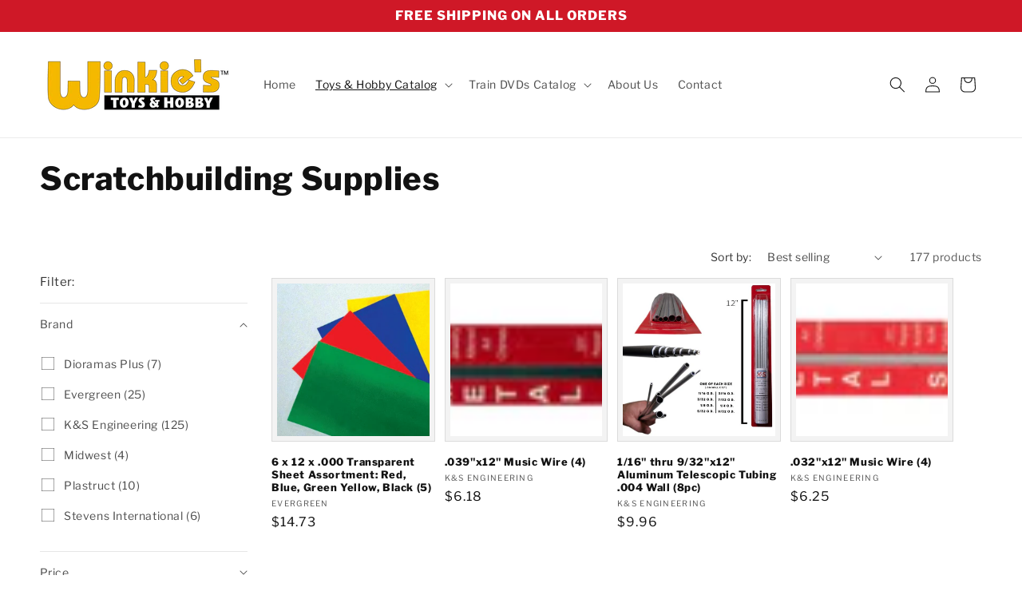

--- FILE ---
content_type: text/html; charset=utf-8
request_url: https://winkies.com/collections/scratchbuilding-supplies
body_size: 30840
content:
<!doctype html>
<html class="js" lang="en">
  <head>
    <!-- Google tag (gtag.js) -->
<script async src="https://www.googletagmanager.com/gtag/js?id=G-MLYJ7MXXWY"></script>
<script>
  window.dataLayer = window.dataLayer || [];
  function gtag(){dataLayer.push(arguments);}
  gtag('js', new Date());

  gtag('config', 'G-MLYJ7MXXWY');
</script>

    <meta charset="utf-8">
    <meta http-equiv="X-UA-Compatible" content="IE=edge">
    <meta name="viewport" content="width=device-width,initial-scale=1">
    <meta name="theme-color" content="">
    <link rel="canonical" href="https://winkies.com/collections/scratchbuilding-supplies"><link rel="icon" type="image/png" href="//winkies.com/cdn/shop/files/Winkies-Favicon_8dd7060c-8529-477d-8335-6f2ecff081bf.png?crop=center&height=32&v=1709593132&width=32"><link rel="preconnect" href="https://fonts.shopifycdn.com" crossorigin><title>
      Scratchbuilding Supplies
 &ndash; Winkie&#39;s Toys &amp; Hobby</title>

    

    

<meta property="og:site_name" content="Winkie&#39;s Toys &amp; Hobby">
<meta property="og:url" content="https://winkies.com/collections/scratchbuilding-supplies">
<meta property="og:title" content="Scratchbuilding Supplies">
<meta property="og:type" content="website">
<meta property="og:description" content="Winkie’s Toys &amp; Hobby — Pennsylvania-based online store offering thousands of hobby, craft, model railroad, model-rocket, science kits, train-DVDs, die-cast collectibles &amp; toys. Free shipping on all orders. Explore now!"><meta property="og:image" content="http://winkies.com/cdn/shop/files/Winkies-logo_rebuilt-2024_trademarked.png?height=628&pad_color=ffffff&v=1709589632&width=1200">
  <meta property="og:image:secure_url" content="https://winkies.com/cdn/shop/files/Winkies-logo_rebuilt-2024_trademarked.png?height=628&pad_color=ffffff&v=1709589632&width=1200">
  <meta property="og:image:width" content="1200">
  <meta property="og:image:height" content="628"><meta name="twitter:card" content="summary_large_image">
<meta name="twitter:title" content="Scratchbuilding Supplies">
<meta name="twitter:description" content="Winkie’s Toys &amp; Hobby — Pennsylvania-based online store offering thousands of hobby, craft, model railroad, model-rocket, science kits, train-DVDs, die-cast collectibles &amp; toys. Free shipping on all orders. Explore now!">


    <script src="//winkies.com/cdn/shop/t/16/assets/constants.js?v=132983761750457495441763057699" defer="defer"></script>
    <script src="//winkies.com/cdn/shop/t/16/assets/pubsub.js?v=25310214064522200911763057731" defer="defer"></script>
    <script src="//winkies.com/cdn/shop/t/16/assets/global.js?v=7301445359237545521763057701" defer="defer"></script>
    <script src="//winkies.com/cdn/shop/t/16/assets/details-disclosure.js?v=13653116266235556501763057700" defer="defer"></script>
    <script src="//winkies.com/cdn/shop/t/16/assets/details-modal.js?v=25581673532751508451763057700" defer="defer"></script>
    <script src="//winkies.com/cdn/shop/t/16/assets/search-form.js?v=133129549252120666541763057734" defer="defer"></script><script src="//winkies.com/cdn/shop/t/16/assets/animations.js?v=88693664871331136111763057685" defer="defer"></script><script>window.performance && window.performance.mark && window.performance.mark('shopify.content_for_header.start');</script><meta name="google-site-verification" content="afJgJl_5CqSbqQFzyes0laGQVcQBkrIFTxJDGskrHXw">
<meta id="shopify-digital-wallet" name="shopify-digital-wallet" content="/74708582682/digital_wallets/dialog">
<meta name="shopify-checkout-api-token" content="0bb010b896ac5bc68cc531489b4b0255">
<meta id="in-context-paypal-metadata" data-shop-id="74708582682" data-venmo-supported="false" data-environment="production" data-locale="en_US" data-paypal-v4="true" data-currency="USD">
<link rel="alternate" type="application/atom+xml" title="Feed" href="/collections/scratchbuilding-supplies.atom" />
<link rel="next" href="/collections/scratchbuilding-supplies?page=2">
<link rel="alternate" type="application/json+oembed" href="https://winkies.com/collections/scratchbuilding-supplies.oembed">
<script async="async" src="/checkouts/internal/preloads.js?locale=en-US"></script>
<link rel="preconnect" href="https://shop.app" crossorigin="anonymous">
<script async="async" src="https://shop.app/checkouts/internal/preloads.js?locale=en-US&shop_id=74708582682" crossorigin="anonymous"></script>
<script id="apple-pay-shop-capabilities" type="application/json">{"shopId":74708582682,"countryCode":"US","currencyCode":"USD","merchantCapabilities":["supports3DS"],"merchantId":"gid:\/\/shopify\/Shop\/74708582682","merchantName":"Winkie's Toys \u0026 Hobby","requiredBillingContactFields":["postalAddress","email"],"requiredShippingContactFields":["postalAddress","email"],"shippingType":"shipping","supportedNetworks":["visa","masterCard","amex","discover","elo","jcb"],"total":{"type":"pending","label":"Winkie's Toys \u0026 Hobby","amount":"1.00"},"shopifyPaymentsEnabled":true,"supportsSubscriptions":true}</script>
<script id="shopify-features" type="application/json">{"accessToken":"0bb010b896ac5bc68cc531489b4b0255","betas":["rich-media-storefront-analytics"],"domain":"winkies.com","predictiveSearch":true,"shopId":74708582682,"locale":"en"}</script>
<script>var Shopify = Shopify || {};
Shopify.shop = "a57aed.myshopify.com";
Shopify.locale = "en";
Shopify.currency = {"active":"USD","rate":"1.0"};
Shopify.country = "US";
Shopify.theme = {"name":"Winkies 2.1 - 11-13-25","id":183367237914,"schema_name":"Dawn","schema_version":"15.4.0","theme_store_id":887,"role":"main"};
Shopify.theme.handle = "null";
Shopify.theme.style = {"id":null,"handle":null};
Shopify.cdnHost = "winkies.com/cdn";
Shopify.routes = Shopify.routes || {};
Shopify.routes.root = "/";</script>
<script type="module">!function(o){(o.Shopify=o.Shopify||{}).modules=!0}(window);</script>
<script>!function(o){function n(){var o=[];function n(){o.push(Array.prototype.slice.apply(arguments))}return n.q=o,n}var t=o.Shopify=o.Shopify||{};t.loadFeatures=n(),t.autoloadFeatures=n()}(window);</script>
<script>
  window.ShopifyPay = window.ShopifyPay || {};
  window.ShopifyPay.apiHost = "shop.app\/pay";
  window.ShopifyPay.redirectState = null;
</script>
<script id="shop-js-analytics" type="application/json">{"pageType":"collection"}</script>
<script defer="defer" async type="module" src="//winkies.com/cdn/shopifycloud/shop-js/modules/v2/client.init-shop-cart-sync_BT-GjEfc.en.esm.js"></script>
<script defer="defer" async type="module" src="//winkies.com/cdn/shopifycloud/shop-js/modules/v2/chunk.common_D58fp_Oc.esm.js"></script>
<script defer="defer" async type="module" src="//winkies.com/cdn/shopifycloud/shop-js/modules/v2/chunk.modal_xMitdFEc.esm.js"></script>
<script type="module">
  await import("//winkies.com/cdn/shopifycloud/shop-js/modules/v2/client.init-shop-cart-sync_BT-GjEfc.en.esm.js");
await import("//winkies.com/cdn/shopifycloud/shop-js/modules/v2/chunk.common_D58fp_Oc.esm.js");
await import("//winkies.com/cdn/shopifycloud/shop-js/modules/v2/chunk.modal_xMitdFEc.esm.js");

  window.Shopify.SignInWithShop?.initShopCartSync?.({"fedCMEnabled":true,"windoidEnabled":true});

</script>
<script>
  window.Shopify = window.Shopify || {};
  if (!window.Shopify.featureAssets) window.Shopify.featureAssets = {};
  window.Shopify.featureAssets['shop-js'] = {"shop-cart-sync":["modules/v2/client.shop-cart-sync_DZOKe7Ll.en.esm.js","modules/v2/chunk.common_D58fp_Oc.esm.js","modules/v2/chunk.modal_xMitdFEc.esm.js"],"init-fed-cm":["modules/v2/client.init-fed-cm_B6oLuCjv.en.esm.js","modules/v2/chunk.common_D58fp_Oc.esm.js","modules/v2/chunk.modal_xMitdFEc.esm.js"],"shop-cash-offers":["modules/v2/client.shop-cash-offers_D2sdYoxE.en.esm.js","modules/v2/chunk.common_D58fp_Oc.esm.js","modules/v2/chunk.modal_xMitdFEc.esm.js"],"shop-login-button":["modules/v2/client.shop-login-button_QeVjl5Y3.en.esm.js","modules/v2/chunk.common_D58fp_Oc.esm.js","modules/v2/chunk.modal_xMitdFEc.esm.js"],"pay-button":["modules/v2/client.pay-button_DXTOsIq6.en.esm.js","modules/v2/chunk.common_D58fp_Oc.esm.js","modules/v2/chunk.modal_xMitdFEc.esm.js"],"shop-button":["modules/v2/client.shop-button_DQZHx9pm.en.esm.js","modules/v2/chunk.common_D58fp_Oc.esm.js","modules/v2/chunk.modal_xMitdFEc.esm.js"],"avatar":["modules/v2/client.avatar_BTnouDA3.en.esm.js"],"init-windoid":["modules/v2/client.init-windoid_CR1B-cfM.en.esm.js","modules/v2/chunk.common_D58fp_Oc.esm.js","modules/v2/chunk.modal_xMitdFEc.esm.js"],"init-shop-for-new-customer-accounts":["modules/v2/client.init-shop-for-new-customer-accounts_C_vY_xzh.en.esm.js","modules/v2/client.shop-login-button_QeVjl5Y3.en.esm.js","modules/v2/chunk.common_D58fp_Oc.esm.js","modules/v2/chunk.modal_xMitdFEc.esm.js"],"init-shop-email-lookup-coordinator":["modules/v2/client.init-shop-email-lookup-coordinator_BI7n9ZSv.en.esm.js","modules/v2/chunk.common_D58fp_Oc.esm.js","modules/v2/chunk.modal_xMitdFEc.esm.js"],"init-shop-cart-sync":["modules/v2/client.init-shop-cart-sync_BT-GjEfc.en.esm.js","modules/v2/chunk.common_D58fp_Oc.esm.js","modules/v2/chunk.modal_xMitdFEc.esm.js"],"shop-toast-manager":["modules/v2/client.shop-toast-manager_DiYdP3xc.en.esm.js","modules/v2/chunk.common_D58fp_Oc.esm.js","modules/v2/chunk.modal_xMitdFEc.esm.js"],"init-customer-accounts":["modules/v2/client.init-customer-accounts_D9ZNqS-Q.en.esm.js","modules/v2/client.shop-login-button_QeVjl5Y3.en.esm.js","modules/v2/chunk.common_D58fp_Oc.esm.js","modules/v2/chunk.modal_xMitdFEc.esm.js"],"init-customer-accounts-sign-up":["modules/v2/client.init-customer-accounts-sign-up_iGw4briv.en.esm.js","modules/v2/client.shop-login-button_QeVjl5Y3.en.esm.js","modules/v2/chunk.common_D58fp_Oc.esm.js","modules/v2/chunk.modal_xMitdFEc.esm.js"],"shop-follow-button":["modules/v2/client.shop-follow-button_CqMgW2wH.en.esm.js","modules/v2/chunk.common_D58fp_Oc.esm.js","modules/v2/chunk.modal_xMitdFEc.esm.js"],"checkout-modal":["modules/v2/client.checkout-modal_xHeaAweL.en.esm.js","modules/v2/chunk.common_D58fp_Oc.esm.js","modules/v2/chunk.modal_xMitdFEc.esm.js"],"shop-login":["modules/v2/client.shop-login_D91U-Q7h.en.esm.js","modules/v2/chunk.common_D58fp_Oc.esm.js","modules/v2/chunk.modal_xMitdFEc.esm.js"],"lead-capture":["modules/v2/client.lead-capture_BJmE1dJe.en.esm.js","modules/v2/chunk.common_D58fp_Oc.esm.js","modules/v2/chunk.modal_xMitdFEc.esm.js"],"payment-terms":["modules/v2/client.payment-terms_Ci9AEqFq.en.esm.js","modules/v2/chunk.common_D58fp_Oc.esm.js","modules/v2/chunk.modal_xMitdFEc.esm.js"]};
</script>
<script>(function() {
  var isLoaded = false;
  function asyncLoad() {
    if (isLoaded) return;
    isLoaded = true;
    var urls = ["https:\/\/omnisnippet1.com\/platforms\/shopify.js?source=scriptTag\u0026v=2025-05-15T12\u0026shop=a57aed.myshopify.com"];
    for (var i = 0; i < urls.length; i++) {
      var s = document.createElement('script');
      s.type = 'text/javascript';
      s.async = true;
      s.src = urls[i];
      var x = document.getElementsByTagName('script')[0];
      x.parentNode.insertBefore(s, x);
    }
  };
  if(window.attachEvent) {
    window.attachEvent('onload', asyncLoad);
  } else {
    window.addEventListener('load', asyncLoad, false);
  }
})();</script>
<script id="__st">var __st={"a":74708582682,"offset":-18000,"reqid":"f5b0ac0b-3481-450e-9364-f777d602df12-1769087817","pageurl":"winkies.com\/collections\/scratchbuilding-supplies","u":"6b99f4927b5f","p":"collection","rtyp":"collection","rid":472216633626};</script>
<script>window.ShopifyPaypalV4VisibilityTracking = true;</script>
<script id="captcha-bootstrap">!function(){'use strict';const t='contact',e='account',n='new_comment',o=[[t,t],['blogs',n],['comments',n],[t,'customer']],c=[[e,'customer_login'],[e,'guest_login'],[e,'recover_customer_password'],[e,'create_customer']],r=t=>t.map((([t,e])=>`form[action*='/${t}']:not([data-nocaptcha='true']) input[name='form_type'][value='${e}']`)).join(','),a=t=>()=>t?[...document.querySelectorAll(t)].map((t=>t.form)):[];function s(){const t=[...o],e=r(t);return a(e)}const i='password',u='form_key',d=['recaptcha-v3-token','g-recaptcha-response','h-captcha-response',i],f=()=>{try{return window.sessionStorage}catch{return}},m='__shopify_v',_=t=>t.elements[u];function p(t,e,n=!1){try{const o=window.sessionStorage,c=JSON.parse(o.getItem(e)),{data:r}=function(t){const{data:e,action:n}=t;return t[m]||n?{data:e,action:n}:{data:t,action:n}}(c);for(const[e,n]of Object.entries(r))t.elements[e]&&(t.elements[e].value=n);n&&o.removeItem(e)}catch(o){console.error('form repopulation failed',{error:o})}}const l='form_type',E='cptcha';function T(t){t.dataset[E]=!0}const w=window,h=w.document,L='Shopify',v='ce_forms',y='captcha';let A=!1;((t,e)=>{const n=(g='f06e6c50-85a8-45c8-87d0-21a2b65856fe',I='https://cdn.shopify.com/shopifycloud/storefront-forms-hcaptcha/ce_storefront_forms_captcha_hcaptcha.v1.5.2.iife.js',D={infoText:'Protected by hCaptcha',privacyText:'Privacy',termsText:'Terms'},(t,e,n)=>{const o=w[L][v],c=o.bindForm;if(c)return c(t,g,e,D).then(n);var r;o.q.push([[t,g,e,D],n]),r=I,A||(h.body.append(Object.assign(h.createElement('script'),{id:'captcha-provider',async:!0,src:r})),A=!0)});var g,I,D;w[L]=w[L]||{},w[L][v]=w[L][v]||{},w[L][v].q=[],w[L][y]=w[L][y]||{},w[L][y].protect=function(t,e){n(t,void 0,e),T(t)},Object.freeze(w[L][y]),function(t,e,n,w,h,L){const[v,y,A,g]=function(t,e,n){const i=e?o:[],u=t?c:[],d=[...i,...u],f=r(d),m=r(i),_=r(d.filter((([t,e])=>n.includes(e))));return[a(f),a(m),a(_),s()]}(w,h,L),I=t=>{const e=t.target;return e instanceof HTMLFormElement?e:e&&e.form},D=t=>v().includes(t);t.addEventListener('submit',(t=>{const e=I(t);if(!e)return;const n=D(e)&&!e.dataset.hcaptchaBound&&!e.dataset.recaptchaBound,o=_(e),c=g().includes(e)&&(!o||!o.value);(n||c)&&t.preventDefault(),c&&!n&&(function(t){try{if(!f())return;!function(t){const e=f();if(!e)return;const n=_(t);if(!n)return;const o=n.value;o&&e.removeItem(o)}(t);const e=Array.from(Array(32),(()=>Math.random().toString(36)[2])).join('');!function(t,e){_(t)||t.append(Object.assign(document.createElement('input'),{type:'hidden',name:u})),t.elements[u].value=e}(t,e),function(t,e){const n=f();if(!n)return;const o=[...t.querySelectorAll(`input[type='${i}']`)].map((({name:t})=>t)),c=[...d,...o],r={};for(const[a,s]of new FormData(t).entries())c.includes(a)||(r[a]=s);n.setItem(e,JSON.stringify({[m]:1,action:t.action,data:r}))}(t,e)}catch(e){console.error('failed to persist form',e)}}(e),e.submit())}));const S=(t,e)=>{t&&!t.dataset[E]&&(n(t,e.some((e=>e===t))),T(t))};for(const o of['focusin','change'])t.addEventListener(o,(t=>{const e=I(t);D(e)&&S(e,y())}));const B=e.get('form_key'),M=e.get(l),P=B&&M;t.addEventListener('DOMContentLoaded',(()=>{const t=y();if(P)for(const e of t)e.elements[l].value===M&&p(e,B);[...new Set([...A(),...v().filter((t=>'true'===t.dataset.shopifyCaptcha))])].forEach((e=>S(e,t)))}))}(h,new URLSearchParams(w.location.search),n,t,e,['guest_login'])})(!0,!0)}();</script>
<script integrity="sha256-4kQ18oKyAcykRKYeNunJcIwy7WH5gtpwJnB7kiuLZ1E=" data-source-attribution="shopify.loadfeatures" defer="defer" src="//winkies.com/cdn/shopifycloud/storefront/assets/storefront/load_feature-a0a9edcb.js" crossorigin="anonymous"></script>
<script crossorigin="anonymous" defer="defer" src="//winkies.com/cdn/shopifycloud/storefront/assets/shopify_pay/storefront-65b4c6d7.js?v=20250812"></script>
<script data-source-attribution="shopify.dynamic_checkout.dynamic.init">var Shopify=Shopify||{};Shopify.PaymentButton=Shopify.PaymentButton||{isStorefrontPortableWallets:!0,init:function(){window.Shopify.PaymentButton.init=function(){};var t=document.createElement("script");t.src="https://winkies.com/cdn/shopifycloud/portable-wallets/latest/portable-wallets.en.js",t.type="module",document.head.appendChild(t)}};
</script>
<script data-source-attribution="shopify.dynamic_checkout.buyer_consent">
  function portableWalletsHideBuyerConsent(e){var t=document.getElementById("shopify-buyer-consent"),n=document.getElementById("shopify-subscription-policy-button");t&&n&&(t.classList.add("hidden"),t.setAttribute("aria-hidden","true"),n.removeEventListener("click",e))}function portableWalletsShowBuyerConsent(e){var t=document.getElementById("shopify-buyer-consent"),n=document.getElementById("shopify-subscription-policy-button");t&&n&&(t.classList.remove("hidden"),t.removeAttribute("aria-hidden"),n.addEventListener("click",e))}window.Shopify?.PaymentButton&&(window.Shopify.PaymentButton.hideBuyerConsent=portableWalletsHideBuyerConsent,window.Shopify.PaymentButton.showBuyerConsent=portableWalletsShowBuyerConsent);
</script>
<script data-source-attribution="shopify.dynamic_checkout.cart.bootstrap">document.addEventListener("DOMContentLoaded",(function(){function t(){return document.querySelector("shopify-accelerated-checkout-cart, shopify-accelerated-checkout")}if(t())Shopify.PaymentButton.init();else{new MutationObserver((function(e,n){t()&&(Shopify.PaymentButton.init(),n.disconnect())})).observe(document.body,{childList:!0,subtree:!0})}}));
</script>
<link id="shopify-accelerated-checkout-styles" rel="stylesheet" media="screen" href="https://winkies.com/cdn/shopifycloud/portable-wallets/latest/accelerated-checkout-backwards-compat.css" crossorigin="anonymous">
<style id="shopify-accelerated-checkout-cart">
        #shopify-buyer-consent {
  margin-top: 1em;
  display: inline-block;
  width: 100%;
}

#shopify-buyer-consent.hidden {
  display: none;
}

#shopify-subscription-policy-button {
  background: none;
  border: none;
  padding: 0;
  text-decoration: underline;
  font-size: inherit;
  cursor: pointer;
}

#shopify-subscription-policy-button::before {
  box-shadow: none;
}

      </style>
<script id="sections-script" data-sections="header" defer="defer" src="//winkies.com/cdn/shop/t/16/compiled_assets/scripts.js?v=611"></script>
<script>window.performance && window.performance.mark && window.performance.mark('shopify.content_for_header.end');</script>


    <style data-shopify>
      @font-face {
  font-family: "Libre Franklin";
  font-weight: 400;
  font-style: normal;
  font-display: swap;
  src: url("//winkies.com/cdn/fonts/libre_franklin/librefranklin_n4.a9b0508e1ffb743a0fd6d0614768959c54a27d86.woff2") format("woff2"),
       url("//winkies.com/cdn/fonts/libre_franklin/librefranklin_n4.948f6f27caf8552b1a9560176e3f14eeb2c6f202.woff") format("woff");
}

      @font-face {
  font-family: "Libre Franklin";
  font-weight: 700;
  font-style: normal;
  font-display: swap;
  src: url("//winkies.com/cdn/fonts/libre_franklin/librefranklin_n7.6739620624550b8695d0cc23f92ffd46eb51c7a3.woff2") format("woff2"),
       url("//winkies.com/cdn/fonts/libre_franklin/librefranklin_n7.7cebc205621b23b061b803310af0ad39921ae57d.woff") format("woff");
}

      @font-face {
  font-family: "Libre Franklin";
  font-weight: 400;
  font-style: italic;
  font-display: swap;
  src: url("//winkies.com/cdn/fonts/libre_franklin/librefranklin_i4.5cee60cade760b32c7b489f9d561e97341909d7c.woff2") format("woff2"),
       url("//winkies.com/cdn/fonts/libre_franklin/librefranklin_i4.2f9ee939c2cc82522dfb62e1a084861f9beeb411.woff") format("woff");
}

      @font-face {
  font-family: "Libre Franklin";
  font-weight: 700;
  font-style: italic;
  font-display: swap;
  src: url("//winkies.com/cdn/fonts/libre_franklin/librefranklin_i7.5cd0952dea701f27d5d0eb294c01347335232ef2.woff2") format("woff2"),
       url("//winkies.com/cdn/fonts/libre_franklin/librefranklin_i7.41af936a1cd17668e4e060c6e0ad838ccf133ddd.woff") format("woff");
}

      @font-face {
  font-family: "Libre Franklin";
  font-weight: 800;
  font-style: normal;
  font-display: swap;
  src: url("//winkies.com/cdn/fonts/libre_franklin/librefranklin_n8.cc82c25b81c165ea2601f44346b418aac47eb57e.woff2") format("woff2"),
       url("//winkies.com/cdn/fonts/libre_franklin/librefranklin_n8.81d0899be0f0251a8c160d78c125e5e0819ade5a.woff") format("woff");
}


      
        :root,
        .color-scheme-1 {
          --color-background: 255,255,255;
        
          --gradient-background: #ffffff;
        

        

        --color-foreground: 18,18,18;
        --color-background-contrast: 191,191,191;
        --color-shadow: 18,18,18;
        --color-button: 244,184,0;
        --color-button-text: 255,255,255;
        --color-secondary-button: 255,255,255;
        --color-secondary-button-text: 244,184,0;
        --color-link: 244,184,0;
        --color-badge-foreground: 18,18,18;
        --color-badge-background: 255,255,255;
        --color-badge-border: 18,18,18;
        --payment-terms-background-color: rgb(255 255 255);
      }
      
        
        .color-scheme-2 {
          --color-background: 243,243,243;
        
          --gradient-background: #f3f3f3;
        

        

        --color-foreground: 18,18,18;
        --color-background-contrast: 179,179,179;
        --color-shadow: 18,18,18;
        --color-button: 244,184,0;
        --color-button-text: 243,243,243;
        --color-secondary-button: 243,243,243;
        --color-secondary-button-text: 207,24,39;
        --color-link: 207,24,39;
        --color-badge-foreground: 18,18,18;
        --color-badge-background: 243,243,243;
        --color-badge-border: 18,18,18;
        --payment-terms-background-color: rgb(243 243 243);
      }
      
        
        .color-scheme-3 {
          --color-background: 18,18,18;
        
          --gradient-background: #121212;
        

        

        --color-foreground: 255,255,255;
        --color-background-contrast: 146,146,146;
        --color-shadow: 18,18,18;
        --color-button: 255,255,255;
        --color-button-text: 18,18,18;
        --color-secondary-button: 18,18,18;
        --color-secondary-button-text: 255,255,255;
        --color-link: 255,255,255;
        --color-badge-foreground: 255,255,255;
        --color-badge-background: 18,18,18;
        --color-badge-border: 255,255,255;
        --payment-terms-background-color: rgb(18 18 18);
      }
      
        
        .color-scheme-4 {
          --color-background: 244,184,0;
        
          --gradient-background: #f4b800;
        

        

        --color-foreground: 18,18,18;
        --color-background-contrast: 117,88,0;
        --color-shadow: 18,18,18;
        --color-button: 255,255,255;
        --color-button-text: 18,18,18;
        --color-secondary-button: 244,184,0;
        --color-secondary-button-text: 255,255,255;
        --color-link: 255,255,255;
        --color-badge-foreground: 18,18,18;
        --color-badge-background: 244,184,0;
        --color-badge-border: 18,18,18;
        --payment-terms-background-color: rgb(244 184 0);
      }
      
        
        .color-scheme-5 {
          --color-background: 207,24,39;
        
          --gradient-background: #cf1827;
        

        

        --color-foreground: 255,255,255;
        --color-background-contrast: 93,11,17;
        --color-shadow: 18,18,18;
        --color-button: 18,18,18;
        --color-button-text: 255,255,255;
        --color-secondary-button: 207,24,39;
        --color-secondary-button-text: 255,255,255;
        --color-link: 255,255,255;
        --color-badge-foreground: 255,255,255;
        --color-badge-background: 207,24,39;
        --color-badge-border: 255,255,255;
        --payment-terms-background-color: rgb(207 24 39);
      }
      
        
        .color-scheme-363173a5-c269-49a5-8095-d87990f50a78 {
          --color-background: 18,18,18;
        
          --gradient-background: #121212;
        

        

        --color-foreground: 255,255,255;
        --color-background-contrast: 146,146,146;
        --color-shadow: 18,18,18;
        --color-button: 244,184,0;
        --color-button-text: 255,255,255;
        --color-secondary-button: 18,18,18;
        --color-secondary-button-text: 244,184,0;
        --color-link: 244,184,0;
        --color-badge-foreground: 255,255,255;
        --color-badge-background: 18,18,18;
        --color-badge-border: 255,255,255;
        --payment-terms-background-color: rgb(18 18 18);
      }
      

      body, .color-scheme-1, .color-scheme-2, .color-scheme-3, .color-scheme-4, .color-scheme-5, .color-scheme-363173a5-c269-49a5-8095-d87990f50a78 {
        color: rgba(var(--color-foreground), 0.75);
        background-color: rgb(var(--color-background));
      }

      :root {
        --font-body-family: "Libre Franklin", sans-serif;
        --font-body-style: normal;
        --font-body-weight: 400;
        --font-body-weight-bold: 700;

        --font-heading-family: "Libre Franklin", sans-serif;
        --font-heading-style: normal;
        --font-heading-weight: 800;

        --font-body-scale: 1.0;
        --font-heading-scale: 1.0;

        --media-padding: px;
        --media-border-opacity: 0.05;
        --media-border-width: 1px;
        --media-radius: 0px;
        --media-shadow-opacity: 0.0;
        --media-shadow-horizontal-offset: 0px;
        --media-shadow-vertical-offset: 4px;
        --media-shadow-blur-radius: 5px;
        --media-shadow-visible: 0;

        --page-width: 130rem;
        --page-width-margin: 0rem;

        --product-card-image-padding: 0.6rem;
        --product-card-corner-radius: 0.0rem;
        --product-card-text-alignment: left;
        --product-card-border-width: 0.1rem;
        --product-card-border-opacity: 0.1;
        --product-card-shadow-opacity: 0.0;
        --product-card-shadow-visible: 0;
        --product-card-shadow-horizontal-offset: 0.0rem;
        --product-card-shadow-vertical-offset: 0.4rem;
        --product-card-shadow-blur-radius: 0.5rem;

        --collection-card-image-padding: 0.0rem;
        --collection-card-corner-radius: 0.0rem;
        --collection-card-text-alignment: left;
        --collection-card-border-width: 0.0rem;
        --collection-card-border-opacity: 0.1;
        --collection-card-shadow-opacity: 0.0;
        --collection-card-shadow-visible: 0;
        --collection-card-shadow-horizontal-offset: 0.0rem;
        --collection-card-shadow-vertical-offset: 0.4rem;
        --collection-card-shadow-blur-radius: 0.5rem;

        --blog-card-image-padding: 0.0rem;
        --blog-card-corner-radius: 0.0rem;
        --blog-card-text-alignment: left;
        --blog-card-border-width: 0.0rem;
        --blog-card-border-opacity: 0.1;
        --blog-card-shadow-opacity: 0.0;
        --blog-card-shadow-visible: 0;
        --blog-card-shadow-horizontal-offset: 0.0rem;
        --blog-card-shadow-vertical-offset: 0.4rem;
        --blog-card-shadow-blur-radius: 0.5rem;

        --badge-corner-radius: 4.0rem;

        --popup-border-width: 1px;
        --popup-border-opacity: 0.1;
        --popup-corner-radius: 0px;
        --popup-shadow-opacity: 0.0;
        --popup-shadow-horizontal-offset: 0px;
        --popup-shadow-vertical-offset: 4px;
        --popup-shadow-blur-radius: 5px;

        --drawer-border-width: 1px;
        --drawer-border-opacity: 0.1;
        --drawer-shadow-opacity: 0.0;
        --drawer-shadow-horizontal-offset: 0px;
        --drawer-shadow-vertical-offset: 4px;
        --drawer-shadow-blur-radius: 5px;

        --spacing-sections-desktop: 0px;
        --spacing-sections-mobile: 0px;

        --grid-desktop-vertical-spacing: 16px;
        --grid-desktop-horizontal-spacing: 12px;
        --grid-mobile-vertical-spacing: 8px;
        --grid-mobile-horizontal-spacing: 6px;

        --text-boxes-border-opacity: 0.1;
        --text-boxes-border-width: 0px;
        --text-boxes-radius: 0px;
        --text-boxes-shadow-opacity: 0.0;
        --text-boxes-shadow-visible: 0;
        --text-boxes-shadow-horizontal-offset: 0px;
        --text-boxes-shadow-vertical-offset: 4px;
        --text-boxes-shadow-blur-radius: 5px;

        --buttons-radius: 4px;
        --buttons-radius-outset: 6px;
        --buttons-border-width: 2px;
        --buttons-border-opacity: 1.0;
        --buttons-shadow-opacity: 0.1;
        --buttons-shadow-visible: 1;
        --buttons-shadow-horizontal-offset: 0px;
        --buttons-shadow-vertical-offset: 4px;
        --buttons-shadow-blur-radius: 5px;
        --buttons-border-offset: 0.3px;

        --inputs-radius: 0px;
        --inputs-border-width: 1px;
        --inputs-border-opacity: 0.55;
        --inputs-shadow-opacity: 0.0;
        --inputs-shadow-horizontal-offset: 0px;
        --inputs-margin-offset: 0px;
        --inputs-shadow-vertical-offset: 4px;
        --inputs-shadow-blur-radius: 5px;
        --inputs-radius-outset: 0px;

        --variant-pills-radius: 40px;
        --variant-pills-border-width: 1px;
        --variant-pills-border-opacity: 0.55;
        --variant-pills-shadow-opacity: 0.0;
        --variant-pills-shadow-horizontal-offset: 0px;
        --variant-pills-shadow-vertical-offset: 4px;
        --variant-pills-shadow-blur-radius: 5px;
      }

      *,
      *::before,
      *::after {
        box-sizing: inherit;
      }

      html {
        box-sizing: border-box;
        font-size: calc(var(--font-body-scale) * 62.5%);
        height: 100%;
      }

      body {
        display: grid;
        grid-template-rows: auto auto 1fr auto;
        grid-template-columns: 100%;
        min-height: 100%;
        margin: 0;
        font-size: 1.5rem;
        letter-spacing: 0.06rem;
        line-height: calc(1 + 0.8 / var(--font-body-scale));
        font-family: var(--font-body-family);
        font-style: var(--font-body-style);
        font-weight: var(--font-body-weight);
      }

      @media screen and (min-width: 750px) {
        body {
          font-size: 1.6rem;
        }
      }
    </style>

    <link href="//winkies.com/cdn/shop/t/16/assets/base.css?v=159841507637079171801763057686" rel="stylesheet" type="text/css" media="all" />
    <link rel="stylesheet" href="//winkies.com/cdn/shop/t/16/assets/component-cart-items.css?v=13033300910818915211763057689" media="print" onload="this.media='all'">
      <link rel="preload" as="font" href="//winkies.com/cdn/fonts/libre_franklin/librefranklin_n4.a9b0508e1ffb743a0fd6d0614768959c54a27d86.woff2" type="font/woff2" crossorigin>
      

      <link rel="preload" as="font" href="//winkies.com/cdn/fonts/libre_franklin/librefranklin_n8.cc82c25b81c165ea2601f44346b418aac47eb57e.woff2" type="font/woff2" crossorigin>
      
<link
        rel="stylesheet"
        href="//winkies.com/cdn/shop/t/16/assets/component-predictive-search.css?v=118923337488134913561763057694"
        media="print"
        onload="this.media='all'"
      ><script>
      if (Shopify.designMode) {
        document.documentElement.classList.add('shopify-design-mode');
      }
    </script>
  <link href="https://monorail-edge.shopifysvc.com" rel="dns-prefetch">
<script>(function(){if ("sendBeacon" in navigator && "performance" in window) {try {var session_token_from_headers = performance.getEntriesByType('navigation')[0].serverTiming.find(x => x.name == '_s').description;} catch {var session_token_from_headers = undefined;}var session_cookie_matches = document.cookie.match(/_shopify_s=([^;]*)/);var session_token_from_cookie = session_cookie_matches && session_cookie_matches.length === 2 ? session_cookie_matches[1] : "";var session_token = session_token_from_headers || session_token_from_cookie || "";function handle_abandonment_event(e) {var entries = performance.getEntries().filter(function(entry) {return /monorail-edge.shopifysvc.com/.test(entry.name);});if (!window.abandonment_tracked && entries.length === 0) {window.abandonment_tracked = true;var currentMs = Date.now();var navigation_start = performance.timing.navigationStart;var payload = {shop_id: 74708582682,url: window.location.href,navigation_start,duration: currentMs - navigation_start,session_token,page_type: "collection"};window.navigator.sendBeacon("https://monorail-edge.shopifysvc.com/v1/produce", JSON.stringify({schema_id: "online_store_buyer_site_abandonment/1.1",payload: payload,metadata: {event_created_at_ms: currentMs,event_sent_at_ms: currentMs}}));}}window.addEventListener('pagehide', handle_abandonment_event);}}());</script>
<script id="web-pixels-manager-setup">(function e(e,d,r,n,o){if(void 0===o&&(o={}),!Boolean(null===(a=null===(i=window.Shopify)||void 0===i?void 0:i.analytics)||void 0===a?void 0:a.replayQueue)){var i,a;window.Shopify=window.Shopify||{};var t=window.Shopify;t.analytics=t.analytics||{};var s=t.analytics;s.replayQueue=[],s.publish=function(e,d,r){return s.replayQueue.push([e,d,r]),!0};try{self.performance.mark("wpm:start")}catch(e){}var l=function(){var e={modern:/Edge?\/(1{2}[4-9]|1[2-9]\d|[2-9]\d{2}|\d{4,})\.\d+(\.\d+|)|Firefox\/(1{2}[4-9]|1[2-9]\d|[2-9]\d{2}|\d{4,})\.\d+(\.\d+|)|Chrom(ium|e)\/(9{2}|\d{3,})\.\d+(\.\d+|)|(Maci|X1{2}).+ Version\/(15\.\d+|(1[6-9]|[2-9]\d|\d{3,})\.\d+)([,.]\d+|)( \(\w+\)|)( Mobile\/\w+|) Safari\/|Chrome.+OPR\/(9{2}|\d{3,})\.\d+\.\d+|(CPU[ +]OS|iPhone[ +]OS|CPU[ +]iPhone|CPU IPhone OS|CPU iPad OS)[ +]+(15[._]\d+|(1[6-9]|[2-9]\d|\d{3,})[._]\d+)([._]\d+|)|Android:?[ /-](13[3-9]|1[4-9]\d|[2-9]\d{2}|\d{4,})(\.\d+|)(\.\d+|)|Android.+Firefox\/(13[5-9]|1[4-9]\d|[2-9]\d{2}|\d{4,})\.\d+(\.\d+|)|Android.+Chrom(ium|e)\/(13[3-9]|1[4-9]\d|[2-9]\d{2}|\d{4,})\.\d+(\.\d+|)|SamsungBrowser\/([2-9]\d|\d{3,})\.\d+/,legacy:/Edge?\/(1[6-9]|[2-9]\d|\d{3,})\.\d+(\.\d+|)|Firefox\/(5[4-9]|[6-9]\d|\d{3,})\.\d+(\.\d+|)|Chrom(ium|e)\/(5[1-9]|[6-9]\d|\d{3,})\.\d+(\.\d+|)([\d.]+$|.*Safari\/(?![\d.]+ Edge\/[\d.]+$))|(Maci|X1{2}).+ Version\/(10\.\d+|(1[1-9]|[2-9]\d|\d{3,})\.\d+)([,.]\d+|)( \(\w+\)|)( Mobile\/\w+|) Safari\/|Chrome.+OPR\/(3[89]|[4-9]\d|\d{3,})\.\d+\.\d+|(CPU[ +]OS|iPhone[ +]OS|CPU[ +]iPhone|CPU IPhone OS|CPU iPad OS)[ +]+(10[._]\d+|(1[1-9]|[2-9]\d|\d{3,})[._]\d+)([._]\d+|)|Android:?[ /-](13[3-9]|1[4-9]\d|[2-9]\d{2}|\d{4,})(\.\d+|)(\.\d+|)|Mobile Safari.+OPR\/([89]\d|\d{3,})\.\d+\.\d+|Android.+Firefox\/(13[5-9]|1[4-9]\d|[2-9]\d{2}|\d{4,})\.\d+(\.\d+|)|Android.+Chrom(ium|e)\/(13[3-9]|1[4-9]\d|[2-9]\d{2}|\d{4,})\.\d+(\.\d+|)|Android.+(UC? ?Browser|UCWEB|U3)[ /]?(15\.([5-9]|\d{2,})|(1[6-9]|[2-9]\d|\d{3,})\.\d+)\.\d+|SamsungBrowser\/(5\.\d+|([6-9]|\d{2,})\.\d+)|Android.+MQ{2}Browser\/(14(\.(9|\d{2,})|)|(1[5-9]|[2-9]\d|\d{3,})(\.\d+|))(\.\d+|)|K[Aa][Ii]OS\/(3\.\d+|([4-9]|\d{2,})\.\d+)(\.\d+|)/},d=e.modern,r=e.legacy,n=navigator.userAgent;return n.match(d)?"modern":n.match(r)?"legacy":"unknown"}(),u="modern"===l?"modern":"legacy",c=(null!=n?n:{modern:"",legacy:""})[u],f=function(e){return[e.baseUrl,"/wpm","/b",e.hashVersion,"modern"===e.buildTarget?"m":"l",".js"].join("")}({baseUrl:d,hashVersion:r,buildTarget:u}),m=function(e){var d=e.version,r=e.bundleTarget,n=e.surface,o=e.pageUrl,i=e.monorailEndpoint;return{emit:function(e){var a=e.status,t=e.errorMsg,s=(new Date).getTime(),l=JSON.stringify({metadata:{event_sent_at_ms:s},events:[{schema_id:"web_pixels_manager_load/3.1",payload:{version:d,bundle_target:r,page_url:o,status:a,surface:n,error_msg:t},metadata:{event_created_at_ms:s}}]});if(!i)return console&&console.warn&&console.warn("[Web Pixels Manager] No Monorail endpoint provided, skipping logging."),!1;try{return self.navigator.sendBeacon.bind(self.navigator)(i,l)}catch(e){}var u=new XMLHttpRequest;try{return u.open("POST",i,!0),u.setRequestHeader("Content-Type","text/plain"),u.send(l),!0}catch(e){return console&&console.warn&&console.warn("[Web Pixels Manager] Got an unhandled error while logging to Monorail."),!1}}}}({version:r,bundleTarget:l,surface:e.surface,pageUrl:self.location.href,monorailEndpoint:e.monorailEndpoint});try{o.browserTarget=l,function(e){var d=e.src,r=e.async,n=void 0===r||r,o=e.onload,i=e.onerror,a=e.sri,t=e.scriptDataAttributes,s=void 0===t?{}:t,l=document.createElement("script"),u=document.querySelector("head"),c=document.querySelector("body");if(l.async=n,l.src=d,a&&(l.integrity=a,l.crossOrigin="anonymous"),s)for(var f in s)if(Object.prototype.hasOwnProperty.call(s,f))try{l.dataset[f]=s[f]}catch(e){}if(o&&l.addEventListener("load",o),i&&l.addEventListener("error",i),u)u.appendChild(l);else{if(!c)throw new Error("Did not find a head or body element to append the script");c.appendChild(l)}}({src:f,async:!0,onload:function(){if(!function(){var e,d;return Boolean(null===(d=null===(e=window.Shopify)||void 0===e?void 0:e.analytics)||void 0===d?void 0:d.initialized)}()){var d=window.webPixelsManager.init(e)||void 0;if(d){var r=window.Shopify.analytics;r.replayQueue.forEach((function(e){var r=e[0],n=e[1],o=e[2];d.publishCustomEvent(r,n,o)})),r.replayQueue=[],r.publish=d.publishCustomEvent,r.visitor=d.visitor,r.initialized=!0}}},onerror:function(){return m.emit({status:"failed",errorMsg:"".concat(f," has failed to load")})},sri:function(e){var d=/^sha384-[A-Za-z0-9+/=]+$/;return"string"==typeof e&&d.test(e)}(c)?c:"",scriptDataAttributes:o}),m.emit({status:"loading"})}catch(e){m.emit({status:"failed",errorMsg:(null==e?void 0:e.message)||"Unknown error"})}}})({shopId: 74708582682,storefrontBaseUrl: "https://winkies.com",extensionsBaseUrl: "https://extensions.shopifycdn.com/cdn/shopifycloud/web-pixels-manager",monorailEndpoint: "https://monorail-edge.shopifysvc.com/unstable/produce_batch",surface: "storefront-renderer",enabledBetaFlags: ["2dca8a86"],webPixelsConfigList: [{"id":"1320485146","configuration":"{\"pixel_id\":\"1019388873041189\",\"pixel_type\":\"facebook_pixel\"}","eventPayloadVersion":"v1","runtimeContext":"OPEN","scriptVersion":"ca16bc87fe92b6042fbaa3acc2fbdaa6","type":"APP","apiClientId":2329312,"privacyPurposes":["ANALYTICS","MARKETING","SALE_OF_DATA"],"dataSharingAdjustments":{"protectedCustomerApprovalScopes":["read_customer_address","read_customer_email","read_customer_name","read_customer_personal_data","read_customer_phone"]}},{"id":"1183056154","configuration":"{\"apiURL\":\"https:\/\/api.omnisend.com\",\"appURL\":\"https:\/\/app.omnisend.com\",\"brandID\":\"67b8f35d73be448eba675690\",\"trackingURL\":\"https:\/\/wt.omnisendlink.com\"}","eventPayloadVersion":"v1","runtimeContext":"STRICT","scriptVersion":"aa9feb15e63a302383aa48b053211bbb","type":"APP","apiClientId":186001,"privacyPurposes":["ANALYTICS","MARKETING","SALE_OF_DATA"],"dataSharingAdjustments":{"protectedCustomerApprovalScopes":["read_customer_address","read_customer_email","read_customer_name","read_customer_personal_data","read_customer_phone"]}},{"id":"shopify-app-pixel","configuration":"{}","eventPayloadVersion":"v1","runtimeContext":"STRICT","scriptVersion":"0450","apiClientId":"shopify-pixel","type":"APP","privacyPurposes":["ANALYTICS","MARKETING"]},{"id":"shopify-custom-pixel","eventPayloadVersion":"v1","runtimeContext":"LAX","scriptVersion":"0450","apiClientId":"shopify-pixel","type":"CUSTOM","privacyPurposes":["ANALYTICS","MARKETING"]}],isMerchantRequest: false,initData: {"shop":{"name":"Winkie's Toys \u0026 Hobby","paymentSettings":{"currencyCode":"USD"},"myshopifyDomain":"a57aed.myshopify.com","countryCode":"US","storefrontUrl":"https:\/\/winkies.com"},"customer":null,"cart":null,"checkout":null,"productVariants":[],"purchasingCompany":null},},"https://winkies.com/cdn","fcfee988w5aeb613cpc8e4bc33m6693e112",{"modern":"","legacy":""},{"shopId":"74708582682","storefrontBaseUrl":"https:\/\/winkies.com","extensionBaseUrl":"https:\/\/extensions.shopifycdn.com\/cdn\/shopifycloud\/web-pixels-manager","surface":"storefront-renderer","enabledBetaFlags":"[\"2dca8a86\"]","isMerchantRequest":"false","hashVersion":"fcfee988w5aeb613cpc8e4bc33m6693e112","publish":"custom","events":"[[\"page_viewed\",{}],[\"collection_viewed\",{\"collection\":{\"id\":\"472216633626\",\"title\":\"Scratchbuilding Supplies\",\"productVariants\":[{\"price\":{\"amount\":14.73,\"currencyCode\":\"USD\"},\"product\":{\"title\":\"6 x 12 x .000 Transparent Sheet Assortment: Red, Blue, Green Yellow, Black (5)\",\"vendor\":\"Evergreen\",\"id\":\"9137876762906\",\"untranslatedTitle\":\"6 x 12 x .000 Transparent Sheet Assortment: Red, Blue, Green Yellow, Black (5)\",\"url\":\"\/products\/6-x-12-x-010-transparent-sheet-assortment-red-blue-green-yellow-black-5\",\"type\":\"\"},\"id\":\"48427028644122\",\"image\":{\"src\":\"\/\/winkies.com\/cdn\/shop\/files\/evg9905_bf64ac5e-b1a4-4c3d-8ae2-1836280ce34d.jpg?v=1755571285\"},\"sku\":\"STVEVG9905\",\"title\":\"Default Title\",\"untranslatedTitle\":\"Default Title\"},{\"price\":{\"amount\":6.18,\"currencyCode\":\"USD\"},\"product\":{\"title\":\".039\\\"x12\\\" Music Wire (4)\",\"vendor\":\"K\u0026S Engineering\",\"id\":\"9139038814490\",\"untranslatedTitle\":\".039\\\"x12\\\" Music Wire (4)\",\"url\":\"\/products\/039x12-music-wire-4\",\"type\":\"\"},\"id\":\"48429462192410\",\"image\":{\"src\":\"\/\/winkies.com\/cdn\/shop\/files\/kns5497_82a042eb-7de2-4f0c-8e3e-b6e81179d1d8.jpg?v=1755567981\"},\"sku\":\"STVKNS5497\",\"title\":\"Default Title\",\"untranslatedTitle\":\"Default Title\"},{\"price\":{\"amount\":9.96,\"currencyCode\":\"USD\"},\"product\":{\"title\":\"1\/16\\\" thru 9\/32\\\"x12\\\" Aluminum Telescopic Tubing .004 Wall (8pc)\",\"vendor\":\"K\u0026S Engineering\",\"id\":\"9139010634010\",\"untranslatedTitle\":\"1\/16\\\" thru 9\/32\\\"x12\\\" Aluminum Telescopic Tubing .004 Wall (8pc)\",\"url\":\"\/products\/1-16-thru-9-32x12-aluminum-telescopic-tubing-014-wall-8pc\",\"type\":\"\"},\"id\":\"48429418676506\",\"image\":{\"src\":\"\/\/winkies.com\/cdn\/shop\/files\/kns3403_bdd61849-9591-4745-b2b6-1f6f79c0b21f.jpg?v=1755568014\"},\"sku\":\"STVKNS3403\",\"title\":\"Default Title\",\"untranslatedTitle\":\"Default Title\"},{\"price\":{\"amount\":6.25,\"currencyCode\":\"USD\"},\"product\":{\"title\":\".032\\\"x12\\\" Music Wire (4)\",\"vendor\":\"K\u0026S Engineering\",\"id\":\"9139041304858\",\"untranslatedTitle\":\".032\\\"x12\\\" Music Wire (4)\",\"url\":\"\/products\/032x12-music-wire-4\",\"type\":\"\"},\"id\":\"48429465600282\",\"image\":{\"src\":\"\/\/winkies.com\/cdn\/shop\/files\/kns5501_79de32ad-42f5-4a5e-82a1-cd486feb0b54.jpg?v=1755567979\"},\"sku\":\"STVKNS5501\",\"title\":\"Default Title\",\"untranslatedTitle\":\"Default Title\"},{\"price\":{\"amount\":8.99,\"currencyCode\":\"USD\"},\"product\":{\"title\":\"1\/4\\\", 1\/2\\\" Bendable Flat Brass Strips .032 (4\/cd)\",\"vendor\":\"K\u0026S Engineering\",\"id\":\"9139030098202\",\"untranslatedTitle\":\"1\/4\\\", 1\/2\\\" Bendable Flat Brass Strips .032 (4\/cd)\",\"url\":\"\/products\/1-4-1-2-bendable-flat-brass-strips-032-4-cd\",\"type\":\"\"},\"id\":\"48429451903258\",\"image\":{\"src\":\"\/\/winkies.com\/cdn\/shop\/files\/KNS5078_82922823-cb3a-4422-aa09-8d68e5e01fbe.jpg?v=1755567999\"},\"sku\":\"STVKNS5078\",\"title\":\"Default Title\",\"untranslatedTitle\":\"Default Title\"},{\"price\":{\"amount\":19.58,\"currencyCode\":\"USD\"},\"product\":{\"title\":\"HO Corrugated Siding Plastic Pattern Sheet (2)\",\"vendor\":\"Plastruct\",\"id\":\"9142194340122\",\"untranslatedTitle\":\"HO Corrugated Siding Plastic Pattern Sheet (2)\",\"url\":\"\/products\/ho-corrugated-siding-plastic-pattern-sheet-2\",\"type\":\"\"},\"id\":\"49976133746970\",\"image\":{\"src\":\"\/\/winkies.com\/cdn\/shop\/files\/pla91509_46837aa9-c15e-4b22-92cc-4651c3f44fe9.jpg?v=1755565284\"},\"sku\":\"STVPLA91509\",\"title\":\"HO Scale for Model Railroad\",\"untranslatedTitle\":\"HO Scale for Model Railroad\"},{\"price\":{\"amount\":10.16,\"currencyCode\":\"USD\"},\"product\":{\"title\":\".005\\\"x12\\\"x30\\\" Aluminum Foil Sheet (1)\",\"vendor\":\"K\u0026S Engineering\",\"id\":\"9139043598618\",\"untranslatedTitle\":\".005\\\"x12\\\"x30\\\" Aluminum Foil Sheet (1)\",\"url\":\"\/products\/005x12x30-aluminum-foil-sheet-1\",\"type\":\"\"},\"id\":\"48429468352794\",\"image\":{\"src\":\"\/\/winkies.com\/cdn\/shop\/files\/KNS6025_b2db04d4-6692-4072-80aa-8cdd039cadcb.jpg?v=1755567975\"},\"sku\":\"STVKNS6025\",\"title\":\"Default Title\",\"untranslatedTitle\":\"Default Title\"},{\"price\":{\"amount\":7.62,\"currencyCode\":\"USD\"},\"product\":{\"title\":\".016\\\"x3\/4\\\"x12\\\" Brass Strips (1)\",\"vendor\":\"K\u0026S Engineering\",\"id\":\"9139071975706\",\"untranslatedTitle\":\".016\\\"x3\/4\\\"x12\\\" Brass Strips (1)\",\"url\":\"\/products\/016x3-4x12-brass-strips-1\",\"type\":\"\"},\"id\":\"48429513212186\",\"image\":{\"src\":\"\/\/winkies.com\/cdn\/shop\/files\/kns8233_7cd9bde4-19c7-4a63-a382-79c7f96b48b3.jpg?v=1755567939\"},\"sku\":\"STVKNS8233\",\"title\":\"Default Title\",\"untranslatedTitle\":\"Default Title\"},{\"price\":{\"amount\":7.83,\"currencyCode\":\"USD\"},\"product\":{\"title\":\"3\/32\\\"x12\\\" Copper Rod (1)\",\"vendor\":\"K\u0026S Engineering\",\"id\":\"9139017416986\",\"untranslatedTitle\":\"3\/32\\\"x12\\\" Copper Rod (1)\",\"url\":\"\/products\/3-32x12-copper-rod-1\",\"type\":\"\"},\"id\":\"48429434077466\",\"image\":{\"src\":\"\/\/winkies.com\/cdn\/shop\/files\/kns5063_ab9f758b-36b0-4e55-b099-52b02ce585e6.jpg?v=1755568007\"},\"sku\":\"STVKNS5063\",\"title\":\"Default Title\",\"untranslatedTitle\":\"Default Title\"},{\"price\":{\"amount\":7.62,\"currencyCode\":\"USD\"},\"product\":{\"title\":\"1\/8\\\"x12\\\" Round Brass Tube .029 Wall (1)\",\"vendor\":\"K\u0026S Engineering\",\"id\":\"9139071189274\",\"untranslatedTitle\":\"1\/8\\\"x12\\\" Round Brass Tube .029 Wall (1)\",\"url\":\"\/products\/1-8x12-round-brass-tube-029-wall-1\",\"type\":\"\"},\"id\":\"48429509214490\",\"image\":{\"src\":\"\/\/winkies.com\/cdn\/shop\/files\/kns8205_b646b275-2c80-4156-ade0-5acd5f25498e.jpg?v=1755567945\"},\"sku\":\"STVKNS8205\",\"title\":\"Default Title\",\"untranslatedTitle\":\"Default Title\"},{\"price\":{\"amount\":6.93,\"currencyCode\":\"USD\"},\"product\":{\"title\":\".030\\\"x1\\\"x12\\\" Stainless Steel Strip (1)\",\"vendor\":\"K\u0026S Engineering\",\"id\":\"9139095404826\",\"untranslatedTitle\":\".030\\\"x1\\\"x12\\\" Stainless Steel Strip (1)\",\"url\":\"\/products\/030x1x12-stainless-steel-strip-1\",\"type\":\"\"},\"id\":\"48429542637850\",\"image\":{\"src\":\"\/\/winkies.com\/cdn\/shop\/files\/kns87175_42c6bc62-362c-43c6-9cfd-9451ae3e67d7.jpg?v=1755567918\"},\"sku\":\"STVKNS87175\",\"title\":\"Default Title\",\"untranslatedTitle\":\"Default Title\"},{\"price\":{\"amount\":6.59,\"currencyCode\":\"USD\"},\"product\":{\"title\":\".030\\\"x1\/2\\\"x12\\\" Stainless Steel Strip (1)\",\"vendor\":\"K\u0026S Engineering\",\"id\":\"9139094159642\",\"untranslatedTitle\":\".030\\\"x1\/2\\\"x12\\\" Stainless Steel Strip (1)\",\"url\":\"\/products\/030x1-2x12-stainless-steel-strip-1\",\"type\":\"\"},\"id\":\"48429540966682\",\"image\":{\"src\":\"\/\/winkies.com\/cdn\/shop\/files\/kns87171_e1dff27a-b4c0-4142-a18c-e72cfe0b54fb.jpg?v=1755567919\"},\"sku\":\"STVKNS87171\",\"title\":\"Default Title\",\"untranslatedTitle\":\"Default Title\"},{\"price\":{\"amount\":8.31,\"currencyCode\":\"USD\"},\"product\":{\"title\":\"Small Brass Streamlline 12\\\"Long (1)\",\"vendor\":\"K\u0026S Engineering\",\"id\":\"9139067552026\",\"untranslatedTitle\":\"Small Brass Streamlline 12\\\"Long (1)\",\"url\":\"\/products\/small-brass-streamlline-12long-1\",\"type\":\"\"},\"id\":\"48429501743386\",\"image\":{\"src\":\"\/\/winkies.com\/cdn\/shop\/files\/kns8122_895ea596-6daf-4945-b743-2f3fe9f3980e.jpg?v=1755567958\"},\"sku\":\"STVKNS8122\",\"title\":\"Default Title\",\"untranslatedTitle\":\"Default Title\"},{\"price\":{\"amount\":19.58,\"currencyCode\":\"USD\"},\"product\":{\"title\":\"1\/16 Corrugated Siding Plastic Pattern Sheet (2)\",\"vendor\":\"Plastruct\",\"id\":\"9142194438426\",\"untranslatedTitle\":\"1\/16 Corrugated Siding Plastic Pattern Sheet (2)\",\"url\":\"\/products\/1-16-corrugated-siding-plastic-pattern-sheet-2\",\"type\":\"\"},\"id\":\"49976133845274\",\"image\":{\"src\":\"\/\/winkies.com\/cdn\/shop\/files\/pla91522_3639cc9c-0216-469d-b243-84a3288633f3.jpg?v=1755565283\"},\"sku\":\"STVPLA91522\",\"title\":\"1\/16 Scale\",\"untranslatedTitle\":\"1\/16 Scale\"},{\"price\":{\"amount\":8.38,\"currencyCode\":\"USD\"},\"product\":{\"title\":\"0.56 T-Shape (1.42mm) (4)\",\"vendor\":\"Evergreen\",\"id\":\"9137875583258\",\"untranslatedTitle\":\"0.56 T-Shape (1.42mm) (4)\",\"url\":\"\/products\/056-t-shape-142mm-4\",\"type\":\"\"},\"id\":\"48427025203482\",\"image\":{\"src\":\"\/\/winkies.com\/cdn\/shop\/files\/evg762_40e24c3d-8bf2-4c03-b827-e756f48cc5e8.jpg?v=1755571300\"},\"sku\":\"STVEVG762\",\"title\":\"Default Title\",\"untranslatedTitle\":\"Default Title\"},{\"price\":{\"amount\":6.66,\"currencyCode\":\"USD\"},\"product\":{\"title\":\"3\/32\\\"x12\\\" Square Aluminum Tube .004 Wall (1)\",\"vendor\":\"K\u0026S Engineering\",\"id\":\"9139082395930\",\"untranslatedTitle\":\"3\/32\\\"x12\\\" Square Aluminum Tube .004 Wall (1)\",\"url\":\"\/products\/3-32x12-square-aluminum-tube-014-wall-1\",\"type\":\"\"},\"id\":\"48429526155546\",\"image\":{\"src\":\"\/\/winkies.com\/cdn\/shop\/files\/KNS83010_051b8eb0-b9a0-42a5-8797-a4ea9ccea53b.jpg?v=1755567928\"},\"sku\":\"STVKNS83010\",\"title\":\"Default Title\",\"untranslatedTitle\":\"Default Title\"}]}}]]"});</script><script>
  window.ShopifyAnalytics = window.ShopifyAnalytics || {};
  window.ShopifyAnalytics.meta = window.ShopifyAnalytics.meta || {};
  window.ShopifyAnalytics.meta.currency = 'USD';
  var meta = {"products":[{"id":9137876762906,"gid":"gid:\/\/shopify\/Product\/9137876762906","vendor":"Evergreen","type":"","handle":"6-x-12-x-010-transparent-sheet-assortment-red-blue-green-yellow-black-5","variants":[{"id":48427028644122,"price":1473,"name":"6 x 12 x .000 Transparent Sheet Assortment: Red, Blue, Green Yellow, Black (5)","public_title":null,"sku":"STVEVG9905"}],"remote":false},{"id":9139038814490,"gid":"gid:\/\/shopify\/Product\/9139038814490","vendor":"K\u0026S Engineering","type":"","handle":"039x12-music-wire-4","variants":[{"id":48429462192410,"price":618,"name":".039\"x12\" Music Wire (4)","public_title":null,"sku":"STVKNS5497"}],"remote":false},{"id":9139010634010,"gid":"gid:\/\/shopify\/Product\/9139010634010","vendor":"K\u0026S Engineering","type":"","handle":"1-16-thru-9-32x12-aluminum-telescopic-tubing-014-wall-8pc","variants":[{"id":48429418676506,"price":996,"name":"1\/16\" thru 9\/32\"x12\" Aluminum Telescopic Tubing .004 Wall (8pc)","public_title":null,"sku":"STVKNS3403"}],"remote":false},{"id":9139041304858,"gid":"gid:\/\/shopify\/Product\/9139041304858","vendor":"K\u0026S Engineering","type":"","handle":"032x12-music-wire-4","variants":[{"id":48429465600282,"price":625,"name":".032\"x12\" Music Wire (4)","public_title":null,"sku":"STVKNS5501"}],"remote":false},{"id":9139030098202,"gid":"gid:\/\/shopify\/Product\/9139030098202","vendor":"K\u0026S Engineering","type":"","handle":"1-4-1-2-bendable-flat-brass-strips-032-4-cd","variants":[{"id":48429451903258,"price":899,"name":"1\/4\", 1\/2\" Bendable Flat Brass Strips .032 (4\/cd)","public_title":null,"sku":"STVKNS5078"}],"remote":false},{"id":9142194340122,"gid":"gid:\/\/shopify\/Product\/9142194340122","vendor":"Plastruct","type":"","handle":"ho-corrugated-siding-plastic-pattern-sheet-2","variants":[{"id":49976133746970,"price":1958,"name":"HO Corrugated Siding Plastic Pattern Sheet (2) - HO Scale for Model Railroad","public_title":"HO Scale for Model Railroad","sku":"STVPLA91509"}],"remote":false},{"id":9139043598618,"gid":"gid:\/\/shopify\/Product\/9139043598618","vendor":"K\u0026S Engineering","type":"","handle":"005x12x30-aluminum-foil-sheet-1","variants":[{"id":48429468352794,"price":1016,"name":".005\"x12\"x30\" Aluminum Foil Sheet (1)","public_title":null,"sku":"STVKNS6025"}],"remote":false},{"id":9139071975706,"gid":"gid:\/\/shopify\/Product\/9139071975706","vendor":"K\u0026S Engineering","type":"","handle":"016x3-4x12-brass-strips-1","variants":[{"id":48429513212186,"price":762,"name":".016\"x3\/4\"x12\" Brass Strips (1)","public_title":null,"sku":"STVKNS8233"}],"remote":false},{"id":9139017416986,"gid":"gid:\/\/shopify\/Product\/9139017416986","vendor":"K\u0026S Engineering","type":"","handle":"3-32x12-copper-rod-1","variants":[{"id":48429434077466,"price":783,"name":"3\/32\"x12\" Copper Rod (1)","public_title":null,"sku":"STVKNS5063"}],"remote":false},{"id":9139071189274,"gid":"gid:\/\/shopify\/Product\/9139071189274","vendor":"K\u0026S Engineering","type":"","handle":"1-8x12-round-brass-tube-029-wall-1","variants":[{"id":48429509214490,"price":762,"name":"1\/8\"x12\" Round Brass Tube .029 Wall (1)","public_title":null,"sku":"STVKNS8205"}],"remote":false},{"id":9139095404826,"gid":"gid:\/\/shopify\/Product\/9139095404826","vendor":"K\u0026S Engineering","type":"","handle":"030x1x12-stainless-steel-strip-1","variants":[{"id":48429542637850,"price":693,"name":".030\"x1\"x12\" Stainless Steel Strip (1)","public_title":null,"sku":"STVKNS87175"}],"remote":false},{"id":9139094159642,"gid":"gid:\/\/shopify\/Product\/9139094159642","vendor":"K\u0026S Engineering","type":"","handle":"030x1-2x12-stainless-steel-strip-1","variants":[{"id":48429540966682,"price":659,"name":".030\"x1\/2\"x12\" Stainless Steel Strip (1)","public_title":null,"sku":"STVKNS87171"}],"remote":false},{"id":9139067552026,"gid":"gid:\/\/shopify\/Product\/9139067552026","vendor":"K\u0026S Engineering","type":"","handle":"small-brass-streamlline-12long-1","variants":[{"id":48429501743386,"price":831,"name":"Small Brass Streamlline 12\"Long (1)","public_title":null,"sku":"STVKNS8122"}],"remote":false},{"id":9142194438426,"gid":"gid:\/\/shopify\/Product\/9142194438426","vendor":"Plastruct","type":"","handle":"1-16-corrugated-siding-plastic-pattern-sheet-2","variants":[{"id":49976133845274,"price":1958,"name":"1\/16 Corrugated Siding Plastic Pattern Sheet (2) - 1\/16 Scale","public_title":"1\/16 Scale","sku":"STVPLA91522"}],"remote":false},{"id":9137875583258,"gid":"gid:\/\/shopify\/Product\/9137875583258","vendor":"Evergreen","type":"","handle":"056-t-shape-142mm-4","variants":[{"id":48427025203482,"price":838,"name":"0.56 T-Shape (1.42mm) (4)","public_title":null,"sku":"STVEVG762"}],"remote":false},{"id":9139082395930,"gid":"gid:\/\/shopify\/Product\/9139082395930","vendor":"K\u0026S Engineering","type":"","handle":"3-32x12-square-aluminum-tube-014-wall-1","variants":[{"id":48429526155546,"price":666,"name":"3\/32\"x12\" Square Aluminum Tube .004 Wall (1)","public_title":null,"sku":"STVKNS83010"}],"remote":false}],"page":{"pageType":"collection","resourceType":"collection","resourceId":472216633626,"requestId":"f5b0ac0b-3481-450e-9364-f777d602df12-1769087817"}};
  for (var attr in meta) {
    window.ShopifyAnalytics.meta[attr] = meta[attr];
  }
</script>
<script class="analytics">
  (function () {
    var customDocumentWrite = function(content) {
      var jquery = null;

      if (window.jQuery) {
        jquery = window.jQuery;
      } else if (window.Checkout && window.Checkout.$) {
        jquery = window.Checkout.$;
      }

      if (jquery) {
        jquery('body').append(content);
      }
    };

    var hasLoggedConversion = function(token) {
      if (token) {
        return document.cookie.indexOf('loggedConversion=' + token) !== -1;
      }
      return false;
    }

    var setCookieIfConversion = function(token) {
      if (token) {
        var twoMonthsFromNow = new Date(Date.now());
        twoMonthsFromNow.setMonth(twoMonthsFromNow.getMonth() + 2);

        document.cookie = 'loggedConversion=' + token + '; expires=' + twoMonthsFromNow;
      }
    }

    var trekkie = window.ShopifyAnalytics.lib = window.trekkie = window.trekkie || [];
    if (trekkie.integrations) {
      return;
    }
    trekkie.methods = [
      'identify',
      'page',
      'ready',
      'track',
      'trackForm',
      'trackLink'
    ];
    trekkie.factory = function(method) {
      return function() {
        var args = Array.prototype.slice.call(arguments);
        args.unshift(method);
        trekkie.push(args);
        return trekkie;
      };
    };
    for (var i = 0; i < trekkie.methods.length; i++) {
      var key = trekkie.methods[i];
      trekkie[key] = trekkie.factory(key);
    }
    trekkie.load = function(config) {
      trekkie.config = config || {};
      trekkie.config.initialDocumentCookie = document.cookie;
      var first = document.getElementsByTagName('script')[0];
      var script = document.createElement('script');
      script.type = 'text/javascript';
      script.onerror = function(e) {
        var scriptFallback = document.createElement('script');
        scriptFallback.type = 'text/javascript';
        scriptFallback.onerror = function(error) {
                var Monorail = {
      produce: function produce(monorailDomain, schemaId, payload) {
        var currentMs = new Date().getTime();
        var event = {
          schema_id: schemaId,
          payload: payload,
          metadata: {
            event_created_at_ms: currentMs,
            event_sent_at_ms: currentMs
          }
        };
        return Monorail.sendRequest("https://" + monorailDomain + "/v1/produce", JSON.stringify(event));
      },
      sendRequest: function sendRequest(endpointUrl, payload) {
        // Try the sendBeacon API
        if (window && window.navigator && typeof window.navigator.sendBeacon === 'function' && typeof window.Blob === 'function' && !Monorail.isIos12()) {
          var blobData = new window.Blob([payload], {
            type: 'text/plain'
          });

          if (window.navigator.sendBeacon(endpointUrl, blobData)) {
            return true;
          } // sendBeacon was not successful

        } // XHR beacon

        var xhr = new XMLHttpRequest();

        try {
          xhr.open('POST', endpointUrl);
          xhr.setRequestHeader('Content-Type', 'text/plain');
          xhr.send(payload);
        } catch (e) {
          console.log(e);
        }

        return false;
      },
      isIos12: function isIos12() {
        return window.navigator.userAgent.lastIndexOf('iPhone; CPU iPhone OS 12_') !== -1 || window.navigator.userAgent.lastIndexOf('iPad; CPU OS 12_') !== -1;
      }
    };
    Monorail.produce('monorail-edge.shopifysvc.com',
      'trekkie_storefront_load_errors/1.1',
      {shop_id: 74708582682,
      theme_id: 183367237914,
      app_name: "storefront",
      context_url: window.location.href,
      source_url: "//winkies.com/cdn/s/trekkie.storefront.1bbfab421998800ff09850b62e84b8915387986d.min.js"});

        };
        scriptFallback.async = true;
        scriptFallback.src = '//winkies.com/cdn/s/trekkie.storefront.1bbfab421998800ff09850b62e84b8915387986d.min.js';
        first.parentNode.insertBefore(scriptFallback, first);
      };
      script.async = true;
      script.src = '//winkies.com/cdn/s/trekkie.storefront.1bbfab421998800ff09850b62e84b8915387986d.min.js';
      first.parentNode.insertBefore(script, first);
    };
    trekkie.load(
      {"Trekkie":{"appName":"storefront","development":false,"defaultAttributes":{"shopId":74708582682,"isMerchantRequest":null,"themeId":183367237914,"themeCityHash":"10325269263614262148","contentLanguage":"en","currency":"USD","eventMetadataId":"0757eeac-4b7a-4869-b396-8a72989a9d24"},"isServerSideCookieWritingEnabled":true,"monorailRegion":"shop_domain","enabledBetaFlags":["65f19447"]},"Session Attribution":{},"S2S":{"facebookCapiEnabled":true,"source":"trekkie-storefront-renderer","apiClientId":580111}}
    );

    var loaded = false;
    trekkie.ready(function() {
      if (loaded) return;
      loaded = true;

      window.ShopifyAnalytics.lib = window.trekkie;

      var originalDocumentWrite = document.write;
      document.write = customDocumentWrite;
      try { window.ShopifyAnalytics.merchantGoogleAnalytics.call(this); } catch(error) {};
      document.write = originalDocumentWrite;

      window.ShopifyAnalytics.lib.page(null,{"pageType":"collection","resourceType":"collection","resourceId":472216633626,"requestId":"f5b0ac0b-3481-450e-9364-f777d602df12-1769087817","shopifyEmitted":true});

      var match = window.location.pathname.match(/checkouts\/(.+)\/(thank_you|post_purchase)/)
      var token = match? match[1]: undefined;
      if (!hasLoggedConversion(token)) {
        setCookieIfConversion(token);
        window.ShopifyAnalytics.lib.track("Viewed Product Category",{"currency":"USD","category":"Collection: scratchbuilding-supplies","collectionName":"scratchbuilding-supplies","collectionId":472216633626,"nonInteraction":true},undefined,undefined,{"shopifyEmitted":true});
      }
    });


        var eventsListenerScript = document.createElement('script');
        eventsListenerScript.async = true;
        eventsListenerScript.src = "//winkies.com/cdn/shopifycloud/storefront/assets/shop_events_listener-3da45d37.js";
        document.getElementsByTagName('head')[0].appendChild(eventsListenerScript);

})();</script>
<script
  defer
  src="https://winkies.com/cdn/shopifycloud/perf-kit/shopify-perf-kit-3.0.4.min.js"
  data-application="storefront-renderer"
  data-shop-id="74708582682"
  data-render-region="gcp-us-central1"
  data-page-type="collection"
  data-theme-instance-id="183367237914"
  data-theme-name="Dawn"
  data-theme-version="15.4.0"
  data-monorail-region="shop_domain"
  data-resource-timing-sampling-rate="10"
  data-shs="true"
  data-shs-beacon="true"
  data-shs-export-with-fetch="true"
  data-shs-logs-sample-rate="1"
  data-shs-beacon-endpoint="https://winkies.com/api/collect"
></script>
</head>

  <body class="gradient animate--hover-default">
    <a class="skip-to-content-link button visually-hidden" href="#MainContent">
      Skip to content
    </a><!-- BEGIN sections: header-group -->
<div id="shopify-section-sections--25802161914138__announcement-bar" class="shopify-section shopify-section-group-header-group announcement-bar-section"><link href="//winkies.com/cdn/shop/t/16/assets/component-slideshow.css?v=17933591812325749411763057697" rel="stylesheet" type="text/css" media="all" />
<link href="//winkies.com/cdn/shop/t/16/assets/component-slider.css?v=14039311878856620671763057697" rel="stylesheet" type="text/css" media="all" />

  <link href="//winkies.com/cdn/shop/t/16/assets/component-list-social.css?v=35792976012981934991763057692" rel="stylesheet" type="text/css" media="all" />


<div
  class="utility-bar color-scheme-5 gradient"
>
  <div class="page-width utility-bar__grid"><div
        class="announcement-bar"
        role="region"
        aria-label="Announcement"
        
      ><p class="announcement-bar__message h5">
            <span>FREE SHIPPING ON ALL ORDERS</span></p></div><div class="localization-wrapper">
</div>
  </div>
</div>


<style> #shopify-section-sections--25802161914138__announcement-bar .announcement-bar__message {font-size: 1em;} </style></div><div id="shopify-section-sections--25802161914138__header" class="shopify-section shopify-section-group-header-group section-header"><link rel="stylesheet" href="//winkies.com/cdn/shop/t/16/assets/component-list-menu.css?v=151968516119678728991763057691" media="print" onload="this.media='all'">
<link rel="stylesheet" href="//winkies.com/cdn/shop/t/16/assets/component-search.css?v=165164710990765432851763057697" media="print" onload="this.media='all'">
<link rel="stylesheet" href="//winkies.com/cdn/shop/t/16/assets/component-menu-drawer.css?v=147478906057189667651763057693" media="print" onload="this.media='all'">
<link
  rel="stylesheet"
  href="//winkies.com/cdn/shop/t/16/assets/component-cart-notification.css?v=54116361853792938221763057689"
  media="print"
  onload="this.media='all'"
><link rel="stylesheet" href="//winkies.com/cdn/shop/t/16/assets/component-price.css?v=47596247576480123001763057695" media="print" onload="this.media='all'"><style>
  header-drawer {
    justify-self: start;
    margin-left: -1.2rem;
  }@media screen and (min-width: 990px) {
      header-drawer {
        display: none;
      }
    }.menu-drawer-container {
    display: flex;
  }

  .list-menu {
    list-style: none;
    padding: 0;
    margin: 0;
  }

  .list-menu--inline {
    display: inline-flex;
    flex-wrap: wrap;
  }

  summary.list-menu__item {
    padding-right: 2.7rem;
  }

  .list-menu__item {
    display: flex;
    align-items: center;
    line-height: calc(1 + 0.3 / var(--font-body-scale));
  }

  .list-menu__item--link {
    text-decoration: none;
    padding-bottom: 1rem;
    padding-top: 1rem;
    line-height: calc(1 + 0.8 / var(--font-body-scale));
  }

  @media screen and (min-width: 750px) {
    .list-menu__item--link {
      padding-bottom: 0.5rem;
      padding-top: 0.5rem;
    }
  }
</style><style data-shopify>.header {
    padding: 10px 3rem 10px 3rem;
  }

  .section-header {
    position: sticky; /* This is for fixing a Safari z-index issue. PR #2147 */
    margin-bottom: 0px;
  }

  @media screen and (min-width: 750px) {
    .section-header {
      margin-bottom: 0px;
    }
  }

  @media screen and (min-width: 990px) {
    .header {
      padding-top: 20px;
      padding-bottom: 20px;
    }
  }</style><script src="//winkies.com/cdn/shop/t/16/assets/cart-notification.js?v=133508293167896966491763057686" defer="defer"></script>

<sticky-header
  
    data-sticky-type="on-scroll-up"
  
  class="header-wrapper color-scheme-1 gradient header-wrapper--border-bottom"
><header class="header header--middle-left header--mobile-left page-width header--has-menu header--has-social header--has-account">

<header-drawer data-breakpoint="tablet">
  <details id="Details-menu-drawer-container" class="menu-drawer-container">
    <summary
      class="header__icon header__icon--menu header__icon--summary link focus-inset"
      aria-label="Menu"
    >
      <span><svg xmlns="http://www.w3.org/2000/svg" fill="none" class="icon icon-hamburger" viewBox="0 0 18 16"><path fill="currentColor" d="M1 .5a.5.5 0 1 0 0 1h15.71a.5.5 0 0 0 0-1zM.5 8a.5.5 0 0 1 .5-.5h15.71a.5.5 0 0 1 0 1H1A.5.5 0 0 1 .5 8m0 7a.5.5 0 0 1 .5-.5h15.71a.5.5 0 0 1 0 1H1a.5.5 0 0 1-.5-.5"/></svg>
<svg xmlns="http://www.w3.org/2000/svg" fill="none" class="icon icon-close" viewBox="0 0 18 17"><path fill="currentColor" d="M.865 15.978a.5.5 0 0 0 .707.707l7.433-7.431 7.579 7.282a.501.501 0 0 0 .846-.37.5.5 0 0 0-.153-.351L9.712 8.546l7.417-7.416a.5.5 0 1 0-.707-.708L8.991 7.853 1.413.573a.5.5 0 1 0-.693.72l7.563 7.268z"/></svg>
</span>
    </summary>
    <div id="menu-drawer" class="gradient menu-drawer motion-reduce color-scheme-2">
      <div class="menu-drawer__inner-container">
        <div class="menu-drawer__navigation-container">
          <nav class="menu-drawer__navigation">
            <ul class="menu-drawer__menu has-submenu list-menu" role="list"><li><a
                      id="HeaderDrawer-home"
                      href="/"
                      class="menu-drawer__menu-item list-menu__item link link--text focus-inset"
                      
                    >
                      Home
                    </a></li><li><details id="Details-menu-drawer-menu-item-2">
                      <summary
                        id="HeaderDrawer-toys-hobby-catalog"
                        class="menu-drawer__menu-item list-menu__item link link--text focus-inset menu-drawer__menu-item--active"
                      >
                        Toys &amp; Hobby Catalog
                        <span class="svg-wrapper"><svg xmlns="http://www.w3.org/2000/svg" fill="none" class="icon icon-arrow" viewBox="0 0 14 10"><path fill="currentColor" fill-rule="evenodd" d="M8.537.808a.5.5 0 0 1 .817-.162l4 4a.5.5 0 0 1 0 .708l-4 4a.5.5 0 1 1-.708-.708L11.793 5.5H1a.5.5 0 0 1 0-1h10.793L8.646 1.354a.5.5 0 0 1-.109-.546" clip-rule="evenodd"/></svg>
</span>
                        <span class="svg-wrapper"><svg class="icon icon-caret" viewBox="0 0 10 6"><path fill="currentColor" fill-rule="evenodd" d="M9.354.646a.5.5 0 0 0-.708 0L5 4.293 1.354.646a.5.5 0 0 0-.708.708l4 4a.5.5 0 0 0 .708 0l4-4a.5.5 0 0 0 0-.708" clip-rule="evenodd"/></svg>
</span>
                      </summary>
                      <div
                        id="link-toys-hobby-catalog"
                        class="menu-drawer__submenu has-submenu gradient motion-reduce"
                        tabindex="-1"
                      >
                        <div class="menu-drawer__inner-submenu">
                          <button class="menu-drawer__close-button link link--text focus-inset" aria-expanded="true">
                            <span class="svg-wrapper"><svg xmlns="http://www.w3.org/2000/svg" fill="none" class="icon icon-arrow" viewBox="0 0 14 10"><path fill="currentColor" fill-rule="evenodd" d="M8.537.808a.5.5 0 0 1 .817-.162l4 4a.5.5 0 0 1 0 .708l-4 4a.5.5 0 1 1-.708-.708L11.793 5.5H1a.5.5 0 0 1 0-1h10.793L8.646 1.354a.5.5 0 0 1-.109-.546" clip-rule="evenodd"/></svg>
</span>
                            Toys &amp; Hobby Catalog
                          </button>
                          <ul class="menu-drawer__menu list-menu" role="list" tabindex="-1"><li><a
                                    id="HeaderDrawer-toys-hobby-catalog-3d-printing"
                                    href="/collections/3d-printing"
                                    class="menu-drawer__menu-item link link--text list-menu__item focus-inset"
                                    
                                  >
                                    3D Printing
                                  </a></li><li><a
                                    id="HeaderDrawer-toys-hobby-catalog-adhesives-brushes"
                                    href="/collections/adhesives-brushes"
                                    class="menu-drawer__menu-item link link--text list-menu__item focus-inset"
                                    
                                  >
                                    Adhesives &amp; Brushes
                                  </a></li><li><a
                                    id="HeaderDrawer-toys-hobby-catalog-airbrushes"
                                    href="/collections/airbrushes"
                                    class="menu-drawer__menu-item link link--text list-menu__item focus-inset"
                                    
                                  >
                                    Airbrushes
                                  </a></li><li><a
                                    id="HeaderDrawer-toys-hobby-catalog-arts-and-crafts"
                                    href="/collections/arts-and-crafts"
                                    class="menu-drawer__menu-item link link--text list-menu__item focus-inset"
                                    
                                  >
                                    Arts and Crafts
                                  </a></li><li><a
                                    id="HeaderDrawer-toys-hobby-catalog-books-magazines"
                                    href="/collections/books-magazines"
                                    class="menu-drawer__menu-item link link--text list-menu__item focus-inset"
                                    
                                  >
                                    Books &amp; Magazines
                                  </a></li><li><a
                                    id="HeaderDrawer-toys-hobby-catalog-coin-and-stamp-collecting"
                                    href="/collections/coin-and-stamp-collecting"
                                    class="menu-drawer__menu-item link link--text list-menu__item focus-inset"
                                    
                                  >
                                    Coin and Stamp Collecting
                                  </a></li><li><details id="Details-menu-drawer-toys-hobby-catalog-decals">
                                    <summary
                                      id="HeaderDrawer-toys-hobby-catalog-decals"
                                      class="menu-drawer__menu-item link link--text list-menu__item focus-inset"
                                    >
                                      Decals
                                      <span class="svg-wrapper"><svg xmlns="http://www.w3.org/2000/svg" fill="none" class="icon icon-arrow" viewBox="0 0 14 10"><path fill="currentColor" fill-rule="evenodd" d="M8.537.808a.5.5 0 0 1 .817-.162l4 4a.5.5 0 0 1 0 .708l-4 4a.5.5 0 1 1-.708-.708L11.793 5.5H1a.5.5 0 0 1 0-1h10.793L8.646 1.354a.5.5 0 0 1-.109-.546" clip-rule="evenodd"/></svg>
</span>
                                      <span class="svg-wrapper"><svg class="icon icon-caret" viewBox="0 0 10 6"><path fill="currentColor" fill-rule="evenodd" d="M9.354.646a.5.5 0 0 0-.708 0L5 4.293 1.354.646a.5.5 0 0 0-.708.708l4 4a.5.5 0 0 0 .708 0l4-4a.5.5 0 0 0 0-.708" clip-rule="evenodd"/></svg>
</span>
                                    </summary>
                                    <div
                                      id="childlink-decals"
                                      class="menu-drawer__submenu has-submenu gradient motion-reduce"
                                    >
                                      <button
                                        class="menu-drawer__close-button link link--text focus-inset"
                                        aria-expanded="true"
                                      >
                                        <span class="svg-wrapper"><svg xmlns="http://www.w3.org/2000/svg" fill="none" class="icon icon-arrow" viewBox="0 0 14 10"><path fill="currentColor" fill-rule="evenodd" d="M8.537.808a.5.5 0 0 1 .817-.162l4 4a.5.5 0 0 1 0 .708l-4 4a.5.5 0 1 1-.708-.708L11.793 5.5H1a.5.5 0 0 1 0-1h10.793L8.646 1.354a.5.5 0 0 1-.109-.546" clip-rule="evenodd"/></svg>
</span>
                                        Decals
                                      </button>
                                      <ul
                                        class="menu-drawer__menu list-menu"
                                        role="list"
                                        tabindex="-1"
                                      ><li>
                                            <a
                                              id="HeaderDrawer-toys-hobby-catalog-decals-decals-1-144-scale"
                                              href="/collections/decals-1-144-scale"
                                              class="menu-drawer__menu-item link link--text list-menu__item focus-inset"
                                              
                                            >
                                              Decals 1/144 Scale
                                            </a>
                                          </li><li>
                                            <a
                                              id="HeaderDrawer-toys-hobby-catalog-decals-decals-1-16-scale"
                                              href="/collections/decals-1-16-scale"
                                              class="menu-drawer__menu-item link link--text list-menu__item focus-inset"
                                              
                                            >
                                              Decals 1/16 Scale
                                            </a>
                                          </li><li>
                                            <a
                                              id="HeaderDrawer-toys-hobby-catalog-decals-decals-1-24-scale"
                                              href="/collections/decals-1-24-scale"
                                              class="menu-drawer__menu-item link link--text list-menu__item focus-inset"
                                              
                                            >
                                              Decals 1/24 Scale
                                            </a>
                                          </li><li>
                                            <a
                                              id="HeaderDrawer-toys-hobby-catalog-decals-decals-1-24-1-20-scale"
                                              href="/collections/decals-1-24-1-20-scale"
                                              class="menu-drawer__menu-item link link--text list-menu__item focus-inset"
                                              
                                            >
                                              Decals 1/24-1/20 Scale
                                            </a>
                                          </li><li>
                                            <a
                                              id="HeaderDrawer-toys-hobby-catalog-decals-decals-1-24-1-25-scale"
                                              href="/collections/decals-1-24-1-25-scale"
                                              class="menu-drawer__menu-item link link--text list-menu__item focus-inset"
                                              
                                            >
                                              Decals 1/24-1/25 Scale
                                            </a>
                                          </li><li>
                                            <a
                                              id="HeaderDrawer-toys-hobby-catalog-decals-decals-1-32-scale"
                                              href="/collections/decals-1-32-scale"
                                              class="menu-drawer__menu-item link link--text list-menu__item focus-inset"
                                              
                                            >
                                              Decals 1/32 Scale
                                            </a>
                                          </li><li>
                                            <a
                                              id="HeaderDrawer-toys-hobby-catalog-decals-decals-1-35-scale"
                                              href="/collections/decals-1-35-scale"
                                              class="menu-drawer__menu-item link link--text list-menu__item focus-inset"
                                              
                                            >
                                              Decals 1/35 Scale
                                            </a>
                                          </li><li>
                                            <a
                                              id="HeaderDrawer-toys-hobby-catalog-decals-decals-1-48-scale"
                                              href="/collections/decals-1-48-scale"
                                              class="menu-drawer__menu-item link link--text list-menu__item focus-inset"
                                              
                                            >
                                              Decals 1/48 Scale
                                            </a>
                                          </li><li>
                                            <a
                                              id="HeaderDrawer-toys-hobby-catalog-decals-decals-1-72-scale"
                                              href="/collections/decals-1-72-scale"
                                              class="menu-drawer__menu-item link link--text list-menu__item focus-inset"
                                              
                                            >
                                              Decals 1/72 Scale
                                            </a>
                                          </li><li>
                                            <a
                                              id="HeaderDrawer-toys-hobby-catalog-decals-decals-various-scales"
                                              href="/collections/decals-various-scales"
                                              class="menu-drawer__menu-item link link--text list-menu__item focus-inset"
                                              
                                            >
                                              Decals Various Scales
                                            </a>
                                          </li></ul>
                                    </div>
                                  </details></li><li><details id="Details-menu-drawer-toys-hobby-catalog-die-cast-collectibles">
                                    <summary
                                      id="HeaderDrawer-toys-hobby-catalog-die-cast-collectibles"
                                      class="menu-drawer__menu-item link link--text list-menu__item focus-inset"
                                    >
                                      Die Cast Collectibles
                                      <span class="svg-wrapper"><svg xmlns="http://www.w3.org/2000/svg" fill="none" class="icon icon-arrow" viewBox="0 0 14 10"><path fill="currentColor" fill-rule="evenodd" d="M8.537.808a.5.5 0 0 1 .817-.162l4 4a.5.5 0 0 1 0 .708l-4 4a.5.5 0 1 1-.708-.708L11.793 5.5H1a.5.5 0 0 1 0-1h10.793L8.646 1.354a.5.5 0 0 1-.109-.546" clip-rule="evenodd"/></svg>
</span>
                                      <span class="svg-wrapper"><svg class="icon icon-caret" viewBox="0 0 10 6"><path fill="currentColor" fill-rule="evenodd" d="M9.354.646a.5.5 0 0 0-.708 0L5 4.293 1.354.646a.5.5 0 0 0-.708.708l4 4a.5.5 0 0 0 .708 0l4-4a.5.5 0 0 0 0-.708" clip-rule="evenodd"/></svg>
</span>
                                    </summary>
                                    <div
                                      id="childlink-die-cast-collectibles"
                                      class="menu-drawer__submenu has-submenu gradient motion-reduce"
                                    >
                                      <button
                                        class="menu-drawer__close-button link link--text focus-inset"
                                        aria-expanded="true"
                                      >
                                        <span class="svg-wrapper"><svg xmlns="http://www.w3.org/2000/svg" fill="none" class="icon icon-arrow" viewBox="0 0 14 10"><path fill="currentColor" fill-rule="evenodd" d="M8.537.808a.5.5 0 0 1 .817-.162l4 4a.5.5 0 0 1 0 .708l-4 4a.5.5 0 1 1-.708-.708L11.793 5.5H1a.5.5 0 0 1 0-1h10.793L8.646 1.354a.5.5 0 0 1-.109-.546" clip-rule="evenodd"/></svg>
</span>
                                        Die Cast Collectibles
                                      </button>
                                      <ul
                                        class="menu-drawer__menu list-menu"
                                        role="list"
                                        tabindex="-1"
                                      ><li>
                                            <a
                                              id="HeaderDrawer-toys-hobby-catalog-die-cast-collectibles-die-cast-toys"
                                              href="/collections/die-cast-toys"
                                              class="menu-drawer__menu-item link link--text list-menu__item focus-inset"
                                              
                                            >
                                              Die Cast Toys
                                            </a>
                                          </li><li>
                                            <a
                                              id="HeaderDrawer-toys-hobby-catalog-die-cast-collectibles-die-cast-collectibles-1-18-scale"
                                              href="/collections/die-cast-collectibles-1-18-scale"
                                              class="menu-drawer__menu-item link link--text list-menu__item focus-inset"
                                              
                                            >
                                              Die Cast Collectibles 1/18 Scale
                                            </a>
                                          </li><li>
                                            <a
                                              id="HeaderDrawer-toys-hobby-catalog-die-cast-collectibles-die-cast-collectibles-1-24-scale"
                                              href="/collections/die-cast-collectibles-1-24-scale"
                                              class="menu-drawer__menu-item link link--text list-menu__item focus-inset"
                                              
                                            >
                                              Die Cast Collectibles 1/24 Scale
                                            </a>
                                          </li><li>
                                            <a
                                              id="HeaderDrawer-toys-hobby-catalog-die-cast-collectibles-die-cast-collectibles-1-25-scale"
                                              href="/collections/die-cast-collectibles-1-25-scale"
                                              class="menu-drawer__menu-item link link--text list-menu__item focus-inset"
                                              
                                            >
                                              Die Cast Collectibles 1/25 Scale
                                            </a>
                                          </li><li>
                                            <a
                                              id="HeaderDrawer-toys-hobby-catalog-die-cast-collectibles-die-cast-collectibles-1-32-scale"
                                              href="/collections/die-cast-collectibles-1-32-scale"
                                              class="menu-drawer__menu-item link link--text list-menu__item focus-inset"
                                              
                                            >
                                              Die Cast Collectibles 1/32 Scale
                                            </a>
                                          </li><li>
                                            <a
                                              id="HeaderDrawer-toys-hobby-catalog-die-cast-collectibles-die-cast-collectibles-1-48-scale"
                                              href="/collections/die-cast-collectibles-1-48-scale"
                                              class="menu-drawer__menu-item link link--text list-menu__item focus-inset"
                                              
                                            >
                                              Die Cast Collectibles 1/48 Scale
                                            </a>
                                          </li><li>
                                            <a
                                              id="HeaderDrawer-toys-hobby-catalog-die-cast-collectibles-die-cast-collectibles-1-72-scale"
                                              href="/collections/die-cast-collectibles-1-72-scale"
                                              class="menu-drawer__menu-item link link--text list-menu__item focus-inset"
                                              
                                            >
                                              Die Cast Collectibles 1/72 Scale
                                            </a>
                                          </li><li>
                                            <a
                                              id="HeaderDrawer-toys-hobby-catalog-die-cast-collectibles-die-cast-collectibles-various-scales"
                                              href="/collections/die-cast-collectibles-various-scales"
                                              class="menu-drawer__menu-item link link--text list-menu__item focus-inset"
                                              
                                            >
                                              Die Cast Collectibles Various Scales
                                            </a>
                                          </li></ul>
                                    </div>
                                  </details></li><li><details id="Details-menu-drawer-toys-hobby-catalog-diorama-scenic-products">
                                    <summary
                                      id="HeaderDrawer-toys-hobby-catalog-diorama-scenic-products"
                                      class="menu-drawer__menu-item link link--text list-menu__item focus-inset"
                                    >
                                      Diorama &amp; Scenic Products
                                      <span class="svg-wrapper"><svg xmlns="http://www.w3.org/2000/svg" fill="none" class="icon icon-arrow" viewBox="0 0 14 10"><path fill="currentColor" fill-rule="evenodd" d="M8.537.808a.5.5 0 0 1 .817-.162l4 4a.5.5 0 0 1 0 .708l-4 4a.5.5 0 1 1-.708-.708L11.793 5.5H1a.5.5 0 0 1 0-1h10.793L8.646 1.354a.5.5 0 0 1-.109-.546" clip-rule="evenodd"/></svg>
</span>
                                      <span class="svg-wrapper"><svg class="icon icon-caret" viewBox="0 0 10 6"><path fill="currentColor" fill-rule="evenodd" d="M9.354.646a.5.5 0 0 0-.708 0L5 4.293 1.354.646a.5.5 0 0 0-.708.708l4 4a.5.5 0 0 0 .708 0l4-4a.5.5 0 0 0 0-.708" clip-rule="evenodd"/></svg>
</span>
                                    </summary>
                                    <div
                                      id="childlink-diorama-scenic-products"
                                      class="menu-drawer__submenu has-submenu gradient motion-reduce"
                                    >
                                      <button
                                        class="menu-drawer__close-button link link--text focus-inset"
                                        aria-expanded="true"
                                      >
                                        <span class="svg-wrapper"><svg xmlns="http://www.w3.org/2000/svg" fill="none" class="icon icon-arrow" viewBox="0 0 14 10"><path fill="currentColor" fill-rule="evenodd" d="M8.537.808a.5.5 0 0 1 .817-.162l4 4a.5.5 0 0 1 0 .708l-4 4a.5.5 0 1 1-.708-.708L11.793 5.5H1a.5.5 0 0 1 0-1h10.793L8.646 1.354a.5.5 0 0 1-.109-.546" clip-rule="evenodd"/></svg>
</span>
                                        Diorama &amp; Scenic Products
                                      </button>
                                      <ul
                                        class="menu-drawer__menu list-menu"
                                        role="list"
                                        tabindex="-1"
                                      ><li>
                                            <a
                                              id="HeaderDrawer-toys-hobby-catalog-diorama-scenic-products-diorama-scenic-products-ho-scale"
                                              href="/collections/diorama-scenic-products-ho-scale"
                                              class="menu-drawer__menu-item link link--text list-menu__item focus-inset"
                                              
                                            >
                                              Diorama &amp; Scenic Products HO Scale
                                            </a>
                                          </li><li>
                                            <a
                                              id="HeaderDrawer-toys-hobby-catalog-diorama-scenic-products-diorama-scenic-products-n-scale"
                                              href="/collections/diorama-scenic-products-n-scale"
                                              class="menu-drawer__menu-item link link--text list-menu__item focus-inset"
                                              
                                            >
                                              Diorama &amp; Scenic Products N Scale
                                            </a>
                                          </li><li>
                                            <a
                                              id="HeaderDrawer-toys-hobby-catalog-diorama-scenic-products-diorama-scenic-products-o-scale"
                                              href="/collections/diorama-scenic-products-o-scale"
                                              class="menu-drawer__menu-item link link--text list-menu__item focus-inset"
                                              
                                            >
                                              Diorama &amp; Scenic Products O Scale
                                            </a>
                                          </li><li>
                                            <a
                                              id="HeaderDrawer-toys-hobby-catalog-diorama-scenic-products-diorama-scenic-products-various-scales"
                                              href="/collections/diorama-scenic-products-various-scales"
                                              class="menu-drawer__menu-item link link--text list-menu__item focus-inset"
                                              
                                            >
                                              Diorama &amp; Scenic Products Various Scales
                                            </a>
                                          </li></ul>
                                    </div>
                                  </details></li><li><details id="Details-menu-drawer-toys-hobby-catalog-gaming">
                                    <summary
                                      id="HeaderDrawer-toys-hobby-catalog-gaming"
                                      class="menu-drawer__menu-item link link--text list-menu__item focus-inset"
                                    >
                                      Gaming
                                      <span class="svg-wrapper"><svg xmlns="http://www.w3.org/2000/svg" fill="none" class="icon icon-arrow" viewBox="0 0 14 10"><path fill="currentColor" fill-rule="evenodd" d="M8.537.808a.5.5 0 0 1 .817-.162l4 4a.5.5 0 0 1 0 .708l-4 4a.5.5 0 1 1-.708-.708L11.793 5.5H1a.5.5 0 0 1 0-1h10.793L8.646 1.354a.5.5 0 0 1-.109-.546" clip-rule="evenodd"/></svg>
</span>
                                      <span class="svg-wrapper"><svg class="icon icon-caret" viewBox="0 0 10 6"><path fill="currentColor" fill-rule="evenodd" d="M9.354.646a.5.5 0 0 0-.708 0L5 4.293 1.354.646a.5.5 0 0 0-.708.708l4 4a.5.5 0 0 0 .708 0l4-4a.5.5 0 0 0 0-.708" clip-rule="evenodd"/></svg>
</span>
                                    </summary>
                                    <div
                                      id="childlink-gaming"
                                      class="menu-drawer__submenu has-submenu gradient motion-reduce"
                                    >
                                      <button
                                        class="menu-drawer__close-button link link--text focus-inset"
                                        aria-expanded="true"
                                      >
                                        <span class="svg-wrapper"><svg xmlns="http://www.w3.org/2000/svg" fill="none" class="icon icon-arrow" viewBox="0 0 14 10"><path fill="currentColor" fill-rule="evenodd" d="M8.537.808a.5.5 0 0 1 .817-.162l4 4a.5.5 0 0 1 0 .708l-4 4a.5.5 0 1 1-.708-.708L11.793 5.5H1a.5.5 0 0 1 0-1h10.793L8.646 1.354a.5.5 0 0 1-.109-.546" clip-rule="evenodd"/></svg>
</span>
                                        Gaming
                                      </button>
                                      <ul
                                        class="menu-drawer__menu list-menu"
                                        role="list"
                                        tabindex="-1"
                                      ><li>
                                            <a
                                              id="HeaderDrawer-toys-hobby-catalog-gaming-gaming-figures-plastic"
                                              href="/collections/gaming-figures-plastic"
                                              class="menu-drawer__menu-item link link--text list-menu__item focus-inset"
                                              
                                            >
                                              Gaming Figures (plastic)
                                            </a>
                                          </li><li>
                                            <a
                                              id="HeaderDrawer-toys-hobby-catalog-gaming-gaming-supplies"
                                              href="/collections/gaming-supplies"
                                              class="menu-drawer__menu-item link link--text list-menu__item focus-inset"
                                              
                                            >
                                              Gaming Supplies
                                            </a>
                                          </li></ul>
                                    </div>
                                  </details></li><li><details id="Details-menu-drawer-toys-hobby-catalog-model-detailing-supplies">
                                    <summary
                                      id="HeaderDrawer-toys-hobby-catalog-model-detailing-supplies"
                                      class="menu-drawer__menu-item link link--text list-menu__item focus-inset"
                                    >
                                      Model Detailing Supplies
                                      <span class="svg-wrapper"><svg xmlns="http://www.w3.org/2000/svg" fill="none" class="icon icon-arrow" viewBox="0 0 14 10"><path fill="currentColor" fill-rule="evenodd" d="M8.537.808a.5.5 0 0 1 .817-.162l4 4a.5.5 0 0 1 0 .708l-4 4a.5.5 0 1 1-.708-.708L11.793 5.5H1a.5.5 0 0 1 0-1h10.793L8.646 1.354a.5.5 0 0 1-.109-.546" clip-rule="evenodd"/></svg>
</span>
                                      <span class="svg-wrapper"><svg class="icon icon-caret" viewBox="0 0 10 6"><path fill="currentColor" fill-rule="evenodd" d="M9.354.646a.5.5 0 0 0-.708 0L5 4.293 1.354.646a.5.5 0 0 0-.708.708l4 4a.5.5 0 0 0 .708 0l4-4a.5.5 0 0 0 0-.708" clip-rule="evenodd"/></svg>
</span>
                                    </summary>
                                    <div
                                      id="childlink-model-detailing-supplies"
                                      class="menu-drawer__submenu has-submenu gradient motion-reduce"
                                    >
                                      <button
                                        class="menu-drawer__close-button link link--text focus-inset"
                                        aria-expanded="true"
                                      >
                                        <span class="svg-wrapper"><svg xmlns="http://www.w3.org/2000/svg" fill="none" class="icon icon-arrow" viewBox="0 0 14 10"><path fill="currentColor" fill-rule="evenodd" d="M8.537.808a.5.5 0 0 1 .817-.162l4 4a.5.5 0 0 1 0 .708l-4 4a.5.5 0 1 1-.708-.708L11.793 5.5H1a.5.5 0 0 1 0-1h10.793L8.646 1.354a.5.5 0 0 1-.109-.546" clip-rule="evenodd"/></svg>
</span>
                                        Model Detailing Supplies
                                      </button>
                                      <ul
                                        class="menu-drawer__menu list-menu"
                                        role="list"
                                        tabindex="-1"
                                      ><li>
                                            <a
                                              id="HeaderDrawer-toys-hobby-catalog-model-detailing-supplies-model-detailing-accessories"
                                              href="/collections/model-detailing-accessories"
                                              class="menu-drawer__menu-item link link--text list-menu__item focus-inset"
                                              
                                            >
                                              Model Detailing Accessories
                                            </a>
                                          </li><li>
                                            <a
                                              id="HeaderDrawer-toys-hobby-catalog-model-detailing-supplies-model-detailing-accessories-1-12-scale"
                                              href="/collections/model-detailing-accessories-1-12-scale"
                                              class="menu-drawer__menu-item link link--text list-menu__item focus-inset"
                                              
                                            >
                                              Model Detailing Accessories 1/12 Scale
                                            </a>
                                          </li><li>
                                            <a
                                              id="HeaderDrawer-toys-hobby-catalog-model-detailing-supplies-model-detailing-accessories-1-144-scale"
                                              href="/collections/model-detailing-accessories-1-144-scale"
                                              class="menu-drawer__menu-item link link--text list-menu__item focus-inset"
                                              
                                            >
                                              Model Detailing Accessories 1/144 Scale
                                            </a>
                                          </li><li>
                                            <a
                                              id="HeaderDrawer-toys-hobby-catalog-model-detailing-supplies-model-detailing-accessories-1-200-scale"
                                              href="/collections/model-detailing-accessories-1-200-scale"
                                              class="menu-drawer__menu-item link link--text list-menu__item focus-inset"
                                              
                                            >
                                              Model Detailing Accessories 1/200 Scale
                                            </a>
                                          </li><li>
                                            <a
                                              id="HeaderDrawer-toys-hobby-catalog-model-detailing-supplies-model-detailing-accessories-1-24-scale"
                                              href="/collections/model-detailing-accessories-1-24-scale"
                                              class="menu-drawer__menu-item link link--text list-menu__item focus-inset"
                                              
                                            >
                                              Model Detailing Accessories 1/24 Scale
                                            </a>
                                          </li><li>
                                            <a
                                              id="HeaderDrawer-toys-hobby-catalog-model-detailing-supplies-model-detailing-accessories-1-24-1-25-scale"
                                              href="/collections/model-detailing-accessories-1-24-1-25-scale"
                                              class="menu-drawer__menu-item link link--text list-menu__item focus-inset"
                                              
                                            >
                                              Model Detailing Accessories 1/24-1/25 Scale
                                            </a>
                                          </li><li>
                                            <a
                                              id="HeaderDrawer-toys-hobby-catalog-model-detailing-supplies-model-detailing-accessories-1-32-scale"
                                              href="/collections/model-detailing-accessories-1-32-scale"
                                              class="menu-drawer__menu-item link link--text list-menu__item focus-inset"
                                              
                                            >
                                              Model Detailing Accessories 1/32 Scale
                                            </a>
                                          </li><li>
                                            <a
                                              id="HeaderDrawer-toys-hobby-catalog-model-detailing-supplies-model-detailing-accessories-1-35-scale"
                                              href="/collections/model-detailing-accessories-1-35-scale"
                                              class="menu-drawer__menu-item link link--text list-menu__item focus-inset"
                                              
                                            >
                                              Model Detailing Accessories 1/35 Scale
                                            </a>
                                          </li><li>
                                            <a
                                              id="HeaderDrawer-toys-hobby-catalog-model-detailing-supplies-model-detailing-accessories-1-350-scale"
                                              href="/collections/model-detailing-accessories-1-350-scale"
                                              class="menu-drawer__menu-item link link--text list-menu__item focus-inset"
                                              
                                            >
                                              Model Detailing Accessories 1/350 Scale
                                            </a>
                                          </li><li>
                                            <a
                                              id="HeaderDrawer-toys-hobby-catalog-model-detailing-supplies-model-detailing-accessories-1-48-scale"
                                              href="/collections/model-detailing-accessories-1-48-scale"
                                              class="menu-drawer__menu-item link link--text list-menu__item focus-inset"
                                              
                                            >
                                              Model Detailing Accessories 1/48 Scale
                                            </a>
                                          </li><li>
                                            <a
                                              id="HeaderDrawer-toys-hobby-catalog-model-detailing-supplies-model-detailing-accessories-1-700-scale"
                                              href="/collections/model-detailing-accessories-1-700-scale"
                                              class="menu-drawer__menu-item link link--text list-menu__item focus-inset"
                                              
                                            >
                                              Model Detailing Accessories 1/700 Scale
                                            </a>
                                          </li><li>
                                            <a
                                              id="HeaderDrawer-toys-hobby-catalog-model-detailing-supplies-model-detailing-accessories-1-72-scale"
                                              href="/collections/model-detailing-accessories-1-72-scale"
                                              class="menu-drawer__menu-item link link--text list-menu__item focus-inset"
                                              
                                            >
                                              Model Detailing Accessories 1/72 Scale
                                            </a>
                                          </li><li>
                                            <a
                                              id="HeaderDrawer-toys-hobby-catalog-model-detailing-supplies-model-detailing-accessories-ho-scale"
                                              href="/collections/model-detailing-accessories-ho-scale"
                                              class="menu-drawer__menu-item link link--text list-menu__item focus-inset"
                                              
                                            >
                                              Model Detailing Accessories HO Scale
                                            </a>
                                          </li><li>
                                            <a
                                              id="HeaderDrawer-toys-hobby-catalog-model-detailing-supplies-model-detailing-accessories-n-scale"
                                              href="/collections/model-detailing-accessories-n-scale"
                                              class="menu-drawer__menu-item link link--text list-menu__item focus-inset"
                                              
                                            >
                                              Model Detailing Accessories N Scale
                                            </a>
                                          </li><li>
                                            <a
                                              id="HeaderDrawer-toys-hobby-catalog-model-detailing-supplies-model-detailing-accessories-various-scales"
                                              href="/collections/model-detailing-accessories-various-scales"
                                              class="menu-drawer__menu-item link link--text list-menu__item focus-inset"
                                              
                                            >
                                              Model Detailing Accessories Various Scales
                                            </a>
                                          </li></ul>
                                    </div>
                                  </details></li><li><details id="Details-menu-drawer-toys-hobby-catalog-model-railroading">
                                    <summary
                                      id="HeaderDrawer-toys-hobby-catalog-model-railroading"
                                      class="menu-drawer__menu-item link link--text list-menu__item focus-inset"
                                    >
                                      Model Railroading
                                      <span class="svg-wrapper"><svg xmlns="http://www.w3.org/2000/svg" fill="none" class="icon icon-arrow" viewBox="0 0 14 10"><path fill="currentColor" fill-rule="evenodd" d="M8.537.808a.5.5 0 0 1 .817-.162l4 4a.5.5 0 0 1 0 .708l-4 4a.5.5 0 1 1-.708-.708L11.793 5.5H1a.5.5 0 0 1 0-1h10.793L8.646 1.354a.5.5 0 0 1-.109-.546" clip-rule="evenodd"/></svg>
</span>
                                      <span class="svg-wrapper"><svg class="icon icon-caret" viewBox="0 0 10 6"><path fill="currentColor" fill-rule="evenodd" d="M9.354.646a.5.5 0 0 0-.708 0L5 4.293 1.354.646a.5.5 0 0 0-.708.708l4 4a.5.5 0 0 0 .708 0l4-4a.5.5 0 0 0 0-.708" clip-rule="evenodd"/></svg>
</span>
                                    </summary>
                                    <div
                                      id="childlink-model-railroading"
                                      class="menu-drawer__submenu has-submenu gradient motion-reduce"
                                    >
                                      <button
                                        class="menu-drawer__close-button link link--text focus-inset"
                                        aria-expanded="true"
                                      >
                                        <span class="svg-wrapper"><svg xmlns="http://www.w3.org/2000/svg" fill="none" class="icon icon-arrow" viewBox="0 0 14 10"><path fill="currentColor" fill-rule="evenodd" d="M8.537.808a.5.5 0 0 1 .817-.162l4 4a.5.5 0 0 1 0 .708l-4 4a.5.5 0 1 1-.708-.708L11.793 5.5H1a.5.5 0 0 1 0-1h10.793L8.646 1.354a.5.5 0 0 1-.109-.546" clip-rule="evenodd"/></svg>
</span>
                                        Model Railroading
                                      </button>
                                      <ul
                                        class="menu-drawer__menu list-menu"
                                        role="list"
                                        tabindex="-1"
                                      ><li>
                                            <a
                                              id="HeaderDrawer-toys-hobby-catalog-model-railroading-model-railroading-supplies"
                                              href="/collections/model-railroading-supplies"
                                              class="menu-drawer__menu-item link link--text list-menu__item focus-inset"
                                              
                                            >
                                              Model Railroading Supplies
                                            </a>
                                          </li><li>
                                            <a
                                              id="HeaderDrawer-toys-hobby-catalog-model-railroading-model-railroading-ho-scale"
                                              href="/collections/model-railroading-ho-scale"
                                              class="menu-drawer__menu-item link link--text list-menu__item focus-inset"
                                              
                                            >
                                              Model Railroading HO Scale
                                            </a>
                                          </li><li>
                                            <a
                                              id="HeaderDrawer-toys-hobby-catalog-model-railroading-model-railroading-n-scale"
                                              href="/collections/model-railroading-n-scale"
                                              class="menu-drawer__menu-item link link--text list-menu__item focus-inset"
                                              
                                            >
                                              Model Railroading N Scale
                                            </a>
                                          </li><li>
                                            <a
                                              id="HeaderDrawer-toys-hobby-catalog-model-railroading-model-railroading-o-scale"
                                              href="/collections/model-railroading-o-scale"
                                              class="menu-drawer__menu-item link link--text list-menu__item focus-inset"
                                              
                                            >
                                              Model Railroading O Scale
                                            </a>
                                          </li><li>
                                            <a
                                              id="HeaderDrawer-toys-hobby-catalog-model-railroading-model-railroading-scenic-accents-and-accessories"
                                              href="/collections/model-railroading-scenic-accents-and-accessories"
                                              class="menu-drawer__menu-item link link--text list-menu__item focus-inset"
                                              
                                            >
                                              Model Railroading Scenic Accents and Accessories
                                            </a>
                                          </li><li>
                                            <a
                                              id="HeaderDrawer-toys-hobby-catalog-model-railroading-model-railroading-scenic-accents-and-accessories-ho-scale"
                                              href="/collections/model-railroading-scenic-accents-and-accessories-ho-scale"
                                              class="menu-drawer__menu-item link link--text list-menu__item focus-inset"
                                              
                                            >
                                              Model Railroading Scenic Accents and Accessories HO Scale
                                            </a>
                                          </li><li>
                                            <a
                                              id="HeaderDrawer-toys-hobby-catalog-model-railroading-model-railroading-scenic-accents-and-accessories-n-scale"
                                              href="/collections/model-railroading-scenic-accents-and-accessories-n-scale"
                                              class="menu-drawer__menu-item link link--text list-menu__item focus-inset"
                                              
                                            >
                                              Model Railroading Scenic Accents and Accessories N Scale
                                            </a>
                                          </li></ul>
                                    </div>
                                  </details></li><li><a
                                    id="HeaderDrawer-toys-hobby-catalog-motors-motorizing-accessories"
                                    href="/collections/motors-motorizing-accessories"
                                    class="menu-drawer__menu-item link link--text list-menu__item focus-inset"
                                    
                                  >
                                    Motors &amp; Motorizing Accessories
                                  </a></li><li><a
                                    id="HeaderDrawer-toys-hobby-catalog-paint-by-number-sets"
                                    href="/collections/paint-by-number-sets"
                                    class="menu-drawer__menu-item link link--text list-menu__item focus-inset"
                                    
                                  >
                                    Paint-by-Number Sets
                                  </a></li><li><a
                                    id="HeaderDrawer-toys-hobby-catalog-paints"
                                    href="/collections/paints-adhesives-brushes"
                                    class="menu-drawer__menu-item link link--text list-menu__item focus-inset"
                                    
                                  >
                                    Paints
                                  </a></li><li><a
                                    id="HeaderDrawer-toys-hobby-catalog-pine-car"
                                    href="/collections/pine-car"
                                    class="menu-drawer__menu-item link link--text list-menu__item focus-inset"
                                    
                                  >
                                    Pine Car
                                  </a></li><li><details id="Details-menu-drawer-toys-hobby-catalog-plastic-model-kits">
                                    <summary
                                      id="HeaderDrawer-toys-hobby-catalog-plastic-model-kits"
                                      class="menu-drawer__menu-item link link--text list-menu__item focus-inset"
                                    >
                                      Plastic Model Kits
                                      <span class="svg-wrapper"><svg xmlns="http://www.w3.org/2000/svg" fill="none" class="icon icon-arrow" viewBox="0 0 14 10"><path fill="currentColor" fill-rule="evenodd" d="M8.537.808a.5.5 0 0 1 .817-.162l4 4a.5.5 0 0 1 0 .708l-4 4a.5.5 0 1 1-.708-.708L11.793 5.5H1a.5.5 0 0 1 0-1h10.793L8.646 1.354a.5.5 0 0 1-.109-.546" clip-rule="evenodd"/></svg>
</span>
                                      <span class="svg-wrapper"><svg class="icon icon-caret" viewBox="0 0 10 6"><path fill="currentColor" fill-rule="evenodd" d="M9.354.646a.5.5 0 0 0-.708 0L5 4.293 1.354.646a.5.5 0 0 0-.708.708l4 4a.5.5 0 0 0 .708 0l4-4a.5.5 0 0 0 0-.708" clip-rule="evenodd"/></svg>
</span>
                                    </summary>
                                    <div
                                      id="childlink-plastic-model-kits"
                                      class="menu-drawer__submenu has-submenu gradient motion-reduce"
                                    >
                                      <button
                                        class="menu-drawer__close-button link link--text focus-inset"
                                        aria-expanded="true"
                                      >
                                        <span class="svg-wrapper"><svg xmlns="http://www.w3.org/2000/svg" fill="none" class="icon icon-arrow" viewBox="0 0 14 10"><path fill="currentColor" fill-rule="evenodd" d="M8.537.808a.5.5 0 0 1 .817-.162l4 4a.5.5 0 0 1 0 .708l-4 4a.5.5 0 1 1-.708-.708L11.793 5.5H1a.5.5 0 0 1 0-1h10.793L8.646 1.354a.5.5 0 0 1-.109-.546" clip-rule="evenodd"/></svg>
</span>
                                        Plastic Model Kits
                                      </button>
                                      <ul
                                        class="menu-drawer__menu list-menu"
                                        role="list"
                                        tabindex="-1"
                                      ><li>
                                            <a
                                              id="HeaderDrawer-toys-hobby-catalog-plastic-model-kits-plastic-model-kits-1-12-scale"
                                              href="/collections/plastic-model-kits-1-12-scale"
                                              class="menu-drawer__menu-item link link--text list-menu__item focus-inset"
                                              
                                            >
                                              Plastic Model Kits 1/12 Scale
                                            </a>
                                          </li><li>
                                            <a
                                              id="HeaderDrawer-toys-hobby-catalog-plastic-model-kits-plastic-model-kits-1-144-scale"
                                              href="/collections/plastic-model-kits-1-144-scale"
                                              class="menu-drawer__menu-item link link--text list-menu__item focus-inset"
                                              
                                            >
                                              Plastic Model Kits 1/144 Scale
                                            </a>
                                          </li><li>
                                            <a
                                              id="HeaderDrawer-toys-hobby-catalog-plastic-model-kits-plastic-model-kits-1-16-scale"
                                              href="/collections/plastic-model-kits-1-16-scale"
                                              class="menu-drawer__menu-item link link--text list-menu__item focus-inset"
                                              
                                            >
                                              Plastic Model Kits 1/16 Scale
                                            </a>
                                          </li><li>
                                            <a
                                              id="HeaderDrawer-toys-hobby-catalog-plastic-model-kits-plastic-model-kits-1-200-scale"
                                              href="/collections/plastic-model-kits-1-200-scale"
                                              class="menu-drawer__menu-item link link--text list-menu__item focus-inset"
                                              
                                            >
                                              Plastic Model Kits 1/200 Scale
                                            </a>
                                          </li><li>
                                            <a
                                              id="HeaderDrawer-toys-hobby-catalog-plastic-model-kits-plastic-model-kits-1-24-scale"
                                              href="/collections/plastic-model-kits-1-24-scale"
                                              class="menu-drawer__menu-item link link--text list-menu__item focus-inset"
                                              
                                            >
                                              Plastic Model Kits 1/24 Scale
                                            </a>
                                          </li><li>
                                            <a
                                              id="HeaderDrawer-toys-hobby-catalog-plastic-model-kits-plastic-model-kits-1-25-scale"
                                              href="/collections/plastic-model-kits-1-25-scale"
                                              class="menu-drawer__menu-item link link--text list-menu__item focus-inset"
                                              
                                            >
                                              Plastic Model Kits 1/25 Scale
                                            </a>
                                          </li><li>
                                            <a
                                              id="HeaderDrawer-toys-hobby-catalog-plastic-model-kits-plastic-model-kits-1-32-scale"
                                              href="/collections/plastic-model-kits-1-32-scale"
                                              class="menu-drawer__menu-item link link--text list-menu__item focus-inset"
                                              
                                            >
                                              Plastic Model Kits 1/32 Scale
                                            </a>
                                          </li><li>
                                            <a
                                              id="HeaderDrawer-toys-hobby-catalog-plastic-model-kits-plastic-model-kits-1-35-scale"
                                              href="/collections/plastic-model-kits-1-35-scale"
                                              class="menu-drawer__menu-item link link--text list-menu__item focus-inset"
                                              
                                            >
                                              Plastic Model Kits 1/35 Scale
                                            </a>
                                          </li><li>
                                            <a
                                              id="HeaderDrawer-toys-hobby-catalog-plastic-model-kits-plastic-model-kits-1-350-scale"
                                              href="/collections/plastic-model-kits-1-350-scale"
                                              class="menu-drawer__menu-item link link--text list-menu__item focus-inset"
                                              
                                            >
                                              Plastic Model Kits 1/350 Scale
                                            </a>
                                          </li><li>
                                            <a
                                              id="HeaderDrawer-toys-hobby-catalog-plastic-model-kits-plastic-model-kits-1-48-scale"
                                              href="/collections/plastic-model-kits-1-48-scale"
                                              class="menu-drawer__menu-item link link--text list-menu__item focus-inset"
                                              
                                            >
                                              Plastic Model Kits 1/48 Scale
                                            </a>
                                          </li><li>
                                            <a
                                              id="HeaderDrawer-toys-hobby-catalog-plastic-model-kits-plastic-model-kits-1-700-scale"
                                              href="/collections/plastic-model-kits-1-700-scale"
                                              class="menu-drawer__menu-item link link--text list-menu__item focus-inset"
                                              
                                            >
                                              Plastic Model Kits 1/700 Scale
                                            </a>
                                          </li><li>
                                            <a
                                              id="HeaderDrawer-toys-hobby-catalog-plastic-model-kits-plastic-model-kits-1-72-scale"
                                              href="/collections/plastic-model-kits-1-72-scale"
                                              class="menu-drawer__menu-item link link--text list-menu__item focus-inset"
                                              
                                            >
                                              Plastic Model Kits 1/72 Scale
                                            </a>
                                          </li><li>
                                            <a
                                              id="HeaderDrawer-toys-hobby-catalog-plastic-model-kits-plastic-model-kits-various-scales"
                                              href="/collections/plastic-model-kits-various-scales"
                                              class="menu-drawer__menu-item link link--text list-menu__item focus-inset"
                                              
                                            >
                                              Plastic Model Kits Various Scales
                                            </a>
                                          </li></ul>
                                    </div>
                                  </details></li><li><a
                                    id="HeaderDrawer-toys-hobby-catalog-plastic-modeling-figure-sets"
                                    href="/collections/plastic-modeling-figure-sets"
                                    class="menu-drawer__menu-item link link--text list-menu__item focus-inset"
                                    
                                  >
                                    Plastic Modeling Figure Sets
                                  </a></li><li><a
                                    id="HeaderDrawer-toys-hobby-catalog-playsets"
                                    href="/collections/playsets"
                                    class="menu-drawer__menu-item link link--text list-menu__item focus-inset"
                                    
                                  >
                                    Playsets
                                  </a></li><li><a
                                    id="HeaderDrawer-toys-hobby-catalog-puzzles-and-games"
                                    href="/collections/puzzles-and-games"
                                    class="menu-drawer__menu-item link link--text list-menu__item focus-inset"
                                    
                                  >
                                    Puzzles and Games
                                  </a></li><li><a
                                    id="HeaderDrawer-toys-hobby-catalog-radio-control"
                                    href="/collections/radio-control"
                                    class="menu-drawer__menu-item link link--text list-menu__item focus-inset"
                                    
                                  >
                                    Radio Control
                                  </a></li><li><a
                                    id="HeaderDrawer-toys-hobby-catalog-resin-model-kits"
                                    href="/collections/resin-model-kits"
                                    class="menu-drawer__menu-item link link--text list-menu__item focus-inset"
                                    
                                  >
                                    Resin Model Kits
                                  </a></li><li><a
                                    id="HeaderDrawer-toys-hobby-catalog-rockets"
                                    href="/collections/rockets"
                                    class="menu-drawer__menu-item link link--text list-menu__item focus-inset"
                                    
                                  >
                                    Rockets
                                  </a></li><li><a
                                    id="HeaderDrawer-toys-hobby-catalog-science-exploration-sets"
                                    href="/collections/science-project-kits"
                                    class="menu-drawer__menu-item link link--text list-menu__item focus-inset"
                                    
                                  >
                                    Science &amp; Exploration Sets
                                  </a></li><li><a
                                    id="HeaderDrawer-toys-hobby-catalog-science-project-kits"
                                    href="/collections/science-project-kits-1"
                                    class="menu-drawer__menu-item link link--text list-menu__item focus-inset"
                                    
                                  >
                                    Science &amp; Project Kits
                                  </a></li><li><a
                                    id="HeaderDrawer-toys-hobby-catalog-scratchbuilding-supplies"
                                    href="/collections/scratchbuilding-supplies"
                                    class="menu-drawer__menu-item link link--text list-menu__item focus-inset menu-drawer__menu-item--active"
                                    
                                      aria-current="page"
                                    
                                  >
                                    Scratchbuilding Supplies
                                  </a></li><li><a
                                    id="HeaderDrawer-toys-hobby-catalog-slot-car-racing"
                                    href="/collections/slot-car-racing"
                                    class="menu-drawer__menu-item link link--text list-menu__item focus-inset"
                                    
                                  >
                                    Slot Car Racing
                                  </a></li><li><a
                                    id="HeaderDrawer-toys-hobby-catalog-tools"
                                    href="/collections/tools"
                                    class="menu-drawer__menu-item link link--text list-menu__item focus-inset"
                                    
                                  >
                                    Tools
                                  </a></li><li><a
                                    id="HeaderDrawer-toys-hobby-catalog-toys-kites"
                                    href="/collections/toys-kites"
                                    class="menu-drawer__menu-item link link--text list-menu__item focus-inset"
                                    
                                  >
                                    Toys &amp; Kites
                                  </a></li><li><a
                                    id="HeaderDrawer-toys-hobby-catalog-weathering-supplies"
                                    href="/collections/weathering-supplies"
                                    class="menu-drawer__menu-item link link--text list-menu__item focus-inset"
                                    
                                  >
                                    Weathering Supplies
                                  </a></li><li><a
                                    id="HeaderDrawer-toys-hobby-catalog-wood-model-kits"
                                    href="/collections/wood-model-kits"
                                    class="menu-drawer__menu-item link link--text list-menu__item focus-inset"
                                    
                                  >
                                    Wood Model Kits
                                  </a></li></ul>
                        </div>
                      </div>
                    </details></li><li><details id="Details-menu-drawer-menu-item-3">
                      <summary
                        id="HeaderDrawer-train-dvds-catalog"
                        class="menu-drawer__menu-item list-menu__item link link--text focus-inset"
                      >
                        Train DVDs Catalog
                        <span class="svg-wrapper"><svg xmlns="http://www.w3.org/2000/svg" fill="none" class="icon icon-arrow" viewBox="0 0 14 10"><path fill="currentColor" fill-rule="evenodd" d="M8.537.808a.5.5 0 0 1 .817-.162l4 4a.5.5 0 0 1 0 .708l-4 4a.5.5 0 1 1-.708-.708L11.793 5.5H1a.5.5 0 0 1 0-1h10.793L8.646 1.354a.5.5 0 0 1-.109-.546" clip-rule="evenodd"/></svg>
</span>
                        <span class="svg-wrapper"><svg class="icon icon-caret" viewBox="0 0 10 6"><path fill="currentColor" fill-rule="evenodd" d="M9.354.646a.5.5 0 0 0-.708 0L5 4.293 1.354.646a.5.5 0 0 0-.708.708l4 4a.5.5 0 0 0 .708 0l4-4a.5.5 0 0 0 0-.708" clip-rule="evenodd"/></svg>
</span>
                      </summary>
                      <div
                        id="link-train-dvds-catalog"
                        class="menu-drawer__submenu has-submenu gradient motion-reduce"
                        tabindex="-1"
                      >
                        <div class="menu-drawer__inner-submenu">
                          <button class="menu-drawer__close-button link link--text focus-inset" aria-expanded="true">
                            <span class="svg-wrapper"><svg xmlns="http://www.w3.org/2000/svg" fill="none" class="icon icon-arrow" viewBox="0 0 14 10"><path fill="currentColor" fill-rule="evenodd" d="M8.537.808a.5.5 0 0 1 .817-.162l4 4a.5.5 0 0 1 0 .708l-4 4a.5.5 0 1 1-.708-.708L11.793 5.5H1a.5.5 0 0 1 0-1h10.793L8.646 1.354a.5.5 0 0 1-.109-.546" clip-rule="evenodd"/></svg>
</span>
                            Train DVDs Catalog
                          </button>
                          <ul class="menu-drawer__menu list-menu" role="list" tabindex="-1"><li><a
                                    id="HeaderDrawer-train-dvds-catalog-from-the-lens-of-ron-carson"
                                    href="/collections/from-the-lens-of-ron-carson"
                                    class="menu-drawer__menu-item link link--text list-menu__item focus-inset"
                                    
                                  >
                                    From The Lens of Ron Carson
                                  </a></li><li><a
                                    id="HeaderDrawer-train-dvds-catalog-hawk-mountain"
                                    href="/collections/hawk-mountain"
                                    class="menu-drawer__menu-item link link--text list-menu__item focus-inset"
                                    
                                  >
                                    Hawk Mountain
                                  </a></li><li><a
                                    id="HeaderDrawer-train-dvds-catalog-hi-iron"
                                    href="/collections/hi-iron"
                                    class="menu-drawer__menu-item link link--text list-menu__item focus-inset"
                                    
                                  >
                                    HI-IRON
                                  </a></li><li><a
                                    id="HeaderDrawer-train-dvds-catalog-hollywood-railroad-treasures-series"
                                    href="/collections/hollywood-railroad-treasures-series"
                                    class="menu-drawer__menu-item link link--text list-menu__item focus-inset"
                                    
                                  >
                                    Hollywood Railroad Treasures Series
                                  </a></li><li><a
                                    id="HeaderDrawer-train-dvds-catalog-railroad-video-productions"
                                    href="/collections/railroad-video-prod-dvd"
                                    class="menu-drawer__menu-item link link--text list-menu__item focus-inset"
                                    
                                  >
                                    Railroad Video Productions
                                  </a></li><li><a
                                    id="HeaderDrawer-train-dvds-catalog-train-watchers-diary-series"
                                    href="/collections/train-watchers-diary-series"
                                    class="menu-drawer__menu-item link link--text list-menu__item focus-inset"
                                    
                                  >
                                    Train Watchers Diary Series
                                  </a></li></ul>
                        </div>
                      </div>
                    </details></li><li><a
                      id="HeaderDrawer-about-us"
                      href="/pages/about-us"
                      class="menu-drawer__menu-item list-menu__item link link--text focus-inset"
                      
                    >
                      About Us
                    </a></li><li><a
                      id="HeaderDrawer-contact"
                      href="/pages/contact"
                      class="menu-drawer__menu-item list-menu__item link link--text focus-inset"
                      
                    >
                      Contact
                    </a></li></ul>
          </nav>
          <div class="menu-drawer__utility-links"><a
                href="https://winkies.com/customer_authentication/redirect?locale=en&region_country=US"
                class="menu-drawer__account link focus-inset h5 medium-hide large-up-hide"
                rel="nofollow"
              ><account-icon><span class="svg-wrapper"><svg xmlns="http://www.w3.org/2000/svg" fill="none" class="icon icon-account" viewBox="0 0 18 19"><path fill="currentColor" fill-rule="evenodd" d="M6 4.5a3 3 0 1 1 6 0 3 3 0 0 1-6 0m3-4a4 4 0 1 0 0 8 4 4 0 0 0 0-8m5.58 12.15c1.12.82 1.83 2.24 1.91 4.85H1.51c.08-2.6.79-4.03 1.9-4.85C4.66 11.75 6.5 11.5 9 11.5s4.35.26 5.58 1.15M9 10.5c-2.5 0-4.65.24-6.17 1.35C1.27 12.98.5 14.93.5 18v.5h17V18c0-3.07-.77-5.02-2.33-6.15-1.52-1.1-3.67-1.35-6.17-1.35" clip-rule="evenodd"/></svg>
</span></account-icon>Log in</a><div class="menu-drawer__localization header-localization">
</div><ul class="list list-social list-unstyled" role="list"><li class="list-social__item">
                  <a href="https://www.facebook.com/WinkiesToysandHobby/" class="list-social__link link">
                    <span class="svg-wrapper"><svg class="icon icon-facebook" viewBox="0 0 20 20"><path fill="currentColor" d="M18 10.049C18 5.603 14.419 2 10 2s-8 3.603-8 8.049C2 14.067 4.925 17.396 8.75 18v-5.624H6.719v-2.328h2.03V8.275c0-2.017 1.195-3.132 3.023-3.132.874 0 1.79.158 1.79.158v1.98h-1.009c-.994 0-1.303.621-1.303 1.258v1.51h2.219l-.355 2.326H11.25V18c3.825-.604 6.75-3.933 6.75-7.951"/></svg>
</span>
                    <span class="visually-hidden">Facebook</span>
                  </a>
                </li></ul>
          </div>
        </div>
      </div>
    </div>
  </details>
</header-drawer>
<a href="/" class="header__heading-link link link--text focus-inset"><div class="header__heading-logo-wrapper">
            
            <img src="//winkies.com/cdn/shop/files/Winkies-logo_rebuilt-2024_trademarked.png?v=1709589632&amp;width=600" alt="Winkie&#39;s Toys &amp; Hobby" srcset="//winkies.com/cdn/shop/files/Winkies-logo_rebuilt-2024_trademarked.png?v=1709589632&amp;width=240 240w, //winkies.com/cdn/shop/files/Winkies-logo_rebuilt-2024_trademarked.png?v=1709589632&amp;width=360 360w, //winkies.com/cdn/shop/files/Winkies-logo_rebuilt-2024_trademarked.png?v=1709589632&amp;width=480 480w" width="240" height="77.48743718592964" loading="eager" class="header__heading-logo motion-reduce" sizes="(max-width: 480px) 50vw, 240px">
          </div></a>

<nav class="header__inline-menu">
  <ul class="list-menu list-menu--inline" role="list"><li><a
            id="HeaderMenu-home"
            href="/"
            class="header__menu-item list-menu__item link link--text focus-inset"
            
          >
            <span
            >Home</span>
          </a></li><li><header-menu>
            <details id="Details-HeaderMenu-2">
              <summary
                id="HeaderMenu-toys-hobby-catalog"
                class="header__menu-item list-menu__item link focus-inset"
              >
                <span
                    class="header__active-menu-item"
                  
                >Toys &amp; Hobby Catalog</span><svg class="icon icon-caret" viewBox="0 0 10 6"><path fill="currentColor" fill-rule="evenodd" d="M9.354.646a.5.5 0 0 0-.708 0L5 4.293 1.354.646a.5.5 0 0 0-.708.708l4 4a.5.5 0 0 0 .708 0l4-4a.5.5 0 0 0 0-.708" clip-rule="evenodd"/></svg>
</summary>
              <ul
                id="HeaderMenu-MenuList-2"
                class="header__submenu list-menu list-menu--disclosure color-scheme-2 gradient caption-large motion-reduce global-settings-popup"
                role="list"
                tabindex="-1"
              ><li><a
                        id="HeaderMenu-toys-hobby-catalog-3d-printing"
                        href="/collections/3d-printing"
                        class="header__menu-item list-menu__item link link--text focus-inset caption-large"
                        
                      >
                        3D Printing
                      </a></li><li><a
                        id="HeaderMenu-toys-hobby-catalog-adhesives-brushes"
                        href="/collections/adhesives-brushes"
                        class="header__menu-item list-menu__item link link--text focus-inset caption-large"
                        
                      >
                        Adhesives &amp; Brushes
                      </a></li><li><a
                        id="HeaderMenu-toys-hobby-catalog-airbrushes"
                        href="/collections/airbrushes"
                        class="header__menu-item list-menu__item link link--text focus-inset caption-large"
                        
                      >
                        Airbrushes
                      </a></li><li><a
                        id="HeaderMenu-toys-hobby-catalog-arts-and-crafts"
                        href="/collections/arts-and-crafts"
                        class="header__menu-item list-menu__item link link--text focus-inset caption-large"
                        
                      >
                        Arts and Crafts
                      </a></li><li><a
                        id="HeaderMenu-toys-hobby-catalog-books-magazines"
                        href="/collections/books-magazines"
                        class="header__menu-item list-menu__item link link--text focus-inset caption-large"
                        
                      >
                        Books &amp; Magazines
                      </a></li><li><a
                        id="HeaderMenu-toys-hobby-catalog-coin-and-stamp-collecting"
                        href="/collections/coin-and-stamp-collecting"
                        class="header__menu-item list-menu__item link link--text focus-inset caption-large"
                        
                      >
                        Coin and Stamp Collecting
                      </a></li><li><details id="Details-HeaderSubMenu-toys-hobby-catalog-decals">
                        <summary
                          id="HeaderMenu-toys-hobby-catalog-decals"
                          class="header__menu-item link link--text list-menu__item focus-inset caption-large"
                        >
                          <span>Decals</span><svg class="icon icon-caret" viewBox="0 0 10 6"><path fill="currentColor" fill-rule="evenodd" d="M9.354.646a.5.5 0 0 0-.708 0L5 4.293 1.354.646a.5.5 0 0 0-.708.708l4 4a.5.5 0 0 0 .708 0l4-4a.5.5 0 0 0 0-.708" clip-rule="evenodd"/></svg>
</summary>
                        <ul
                          id="HeaderMenu-SubMenuList-toys-hobby-catalog-decals-"
                          class="header__submenu list-menu motion-reduce"
                        ><li>
                              <a
                                id="HeaderMenu-toys-hobby-catalog-decals-decals-1-144-scale"
                                href="/collections/decals-1-144-scale"
                                class="header__menu-item list-menu__item link link--text focus-inset caption-large"
                                
                              >
                                Decals 1/144 Scale
                              </a>
                            </li><li>
                              <a
                                id="HeaderMenu-toys-hobby-catalog-decals-decals-1-16-scale"
                                href="/collections/decals-1-16-scale"
                                class="header__menu-item list-menu__item link link--text focus-inset caption-large"
                                
                              >
                                Decals 1/16 Scale
                              </a>
                            </li><li>
                              <a
                                id="HeaderMenu-toys-hobby-catalog-decals-decals-1-24-scale"
                                href="/collections/decals-1-24-scale"
                                class="header__menu-item list-menu__item link link--text focus-inset caption-large"
                                
                              >
                                Decals 1/24 Scale
                              </a>
                            </li><li>
                              <a
                                id="HeaderMenu-toys-hobby-catalog-decals-decals-1-24-1-20-scale"
                                href="/collections/decals-1-24-1-20-scale"
                                class="header__menu-item list-menu__item link link--text focus-inset caption-large"
                                
                              >
                                Decals 1/24-1/20 Scale
                              </a>
                            </li><li>
                              <a
                                id="HeaderMenu-toys-hobby-catalog-decals-decals-1-24-1-25-scale"
                                href="/collections/decals-1-24-1-25-scale"
                                class="header__menu-item list-menu__item link link--text focus-inset caption-large"
                                
                              >
                                Decals 1/24-1/25 Scale
                              </a>
                            </li><li>
                              <a
                                id="HeaderMenu-toys-hobby-catalog-decals-decals-1-32-scale"
                                href="/collections/decals-1-32-scale"
                                class="header__menu-item list-menu__item link link--text focus-inset caption-large"
                                
                              >
                                Decals 1/32 Scale
                              </a>
                            </li><li>
                              <a
                                id="HeaderMenu-toys-hobby-catalog-decals-decals-1-35-scale"
                                href="/collections/decals-1-35-scale"
                                class="header__menu-item list-menu__item link link--text focus-inset caption-large"
                                
                              >
                                Decals 1/35 Scale
                              </a>
                            </li><li>
                              <a
                                id="HeaderMenu-toys-hobby-catalog-decals-decals-1-48-scale"
                                href="/collections/decals-1-48-scale"
                                class="header__menu-item list-menu__item link link--text focus-inset caption-large"
                                
                              >
                                Decals 1/48 Scale
                              </a>
                            </li><li>
                              <a
                                id="HeaderMenu-toys-hobby-catalog-decals-decals-1-72-scale"
                                href="/collections/decals-1-72-scale"
                                class="header__menu-item list-menu__item link link--text focus-inset caption-large"
                                
                              >
                                Decals 1/72 Scale
                              </a>
                            </li><li>
                              <a
                                id="HeaderMenu-toys-hobby-catalog-decals-decals-various-scales"
                                href="/collections/decals-various-scales"
                                class="header__menu-item list-menu__item link link--text focus-inset caption-large"
                                
                              >
                                Decals Various Scales
                              </a>
                            </li></ul>
                      </details></li><li><details id="Details-HeaderSubMenu-toys-hobby-catalog-die-cast-collectibles">
                        <summary
                          id="HeaderMenu-toys-hobby-catalog-die-cast-collectibles"
                          class="header__menu-item link link--text list-menu__item focus-inset caption-large"
                        >
                          <span>Die Cast Collectibles</span><svg class="icon icon-caret" viewBox="0 0 10 6"><path fill="currentColor" fill-rule="evenodd" d="M9.354.646a.5.5 0 0 0-.708 0L5 4.293 1.354.646a.5.5 0 0 0-.708.708l4 4a.5.5 0 0 0 .708 0l4-4a.5.5 0 0 0 0-.708" clip-rule="evenodd"/></svg>
</summary>
                        <ul
                          id="HeaderMenu-SubMenuList-toys-hobby-catalog-die-cast-collectibles-"
                          class="header__submenu list-menu motion-reduce"
                        ><li>
                              <a
                                id="HeaderMenu-toys-hobby-catalog-die-cast-collectibles-die-cast-toys"
                                href="/collections/die-cast-toys"
                                class="header__menu-item list-menu__item link link--text focus-inset caption-large"
                                
                              >
                                Die Cast Toys
                              </a>
                            </li><li>
                              <a
                                id="HeaderMenu-toys-hobby-catalog-die-cast-collectibles-die-cast-collectibles-1-18-scale"
                                href="/collections/die-cast-collectibles-1-18-scale"
                                class="header__menu-item list-menu__item link link--text focus-inset caption-large"
                                
                              >
                                Die Cast Collectibles 1/18 Scale
                              </a>
                            </li><li>
                              <a
                                id="HeaderMenu-toys-hobby-catalog-die-cast-collectibles-die-cast-collectibles-1-24-scale"
                                href="/collections/die-cast-collectibles-1-24-scale"
                                class="header__menu-item list-menu__item link link--text focus-inset caption-large"
                                
                              >
                                Die Cast Collectibles 1/24 Scale
                              </a>
                            </li><li>
                              <a
                                id="HeaderMenu-toys-hobby-catalog-die-cast-collectibles-die-cast-collectibles-1-25-scale"
                                href="/collections/die-cast-collectibles-1-25-scale"
                                class="header__menu-item list-menu__item link link--text focus-inset caption-large"
                                
                              >
                                Die Cast Collectibles 1/25 Scale
                              </a>
                            </li><li>
                              <a
                                id="HeaderMenu-toys-hobby-catalog-die-cast-collectibles-die-cast-collectibles-1-32-scale"
                                href="/collections/die-cast-collectibles-1-32-scale"
                                class="header__menu-item list-menu__item link link--text focus-inset caption-large"
                                
                              >
                                Die Cast Collectibles 1/32 Scale
                              </a>
                            </li><li>
                              <a
                                id="HeaderMenu-toys-hobby-catalog-die-cast-collectibles-die-cast-collectibles-1-48-scale"
                                href="/collections/die-cast-collectibles-1-48-scale"
                                class="header__menu-item list-menu__item link link--text focus-inset caption-large"
                                
                              >
                                Die Cast Collectibles 1/48 Scale
                              </a>
                            </li><li>
                              <a
                                id="HeaderMenu-toys-hobby-catalog-die-cast-collectibles-die-cast-collectibles-1-72-scale"
                                href="/collections/die-cast-collectibles-1-72-scale"
                                class="header__menu-item list-menu__item link link--text focus-inset caption-large"
                                
                              >
                                Die Cast Collectibles 1/72 Scale
                              </a>
                            </li><li>
                              <a
                                id="HeaderMenu-toys-hobby-catalog-die-cast-collectibles-die-cast-collectibles-various-scales"
                                href="/collections/die-cast-collectibles-various-scales"
                                class="header__menu-item list-menu__item link link--text focus-inset caption-large"
                                
                              >
                                Die Cast Collectibles Various Scales
                              </a>
                            </li></ul>
                      </details></li><li><details id="Details-HeaderSubMenu-toys-hobby-catalog-diorama-scenic-products">
                        <summary
                          id="HeaderMenu-toys-hobby-catalog-diorama-scenic-products"
                          class="header__menu-item link link--text list-menu__item focus-inset caption-large"
                        >
                          <span>Diorama &amp; Scenic Products</span><svg class="icon icon-caret" viewBox="0 0 10 6"><path fill="currentColor" fill-rule="evenodd" d="M9.354.646a.5.5 0 0 0-.708 0L5 4.293 1.354.646a.5.5 0 0 0-.708.708l4 4a.5.5 0 0 0 .708 0l4-4a.5.5 0 0 0 0-.708" clip-rule="evenodd"/></svg>
</summary>
                        <ul
                          id="HeaderMenu-SubMenuList-toys-hobby-catalog-diorama-scenic-products-"
                          class="header__submenu list-menu motion-reduce"
                        ><li>
                              <a
                                id="HeaderMenu-toys-hobby-catalog-diorama-scenic-products-diorama-scenic-products-ho-scale"
                                href="/collections/diorama-scenic-products-ho-scale"
                                class="header__menu-item list-menu__item link link--text focus-inset caption-large"
                                
                              >
                                Diorama &amp; Scenic Products HO Scale
                              </a>
                            </li><li>
                              <a
                                id="HeaderMenu-toys-hobby-catalog-diorama-scenic-products-diorama-scenic-products-n-scale"
                                href="/collections/diorama-scenic-products-n-scale"
                                class="header__menu-item list-menu__item link link--text focus-inset caption-large"
                                
                              >
                                Diorama &amp; Scenic Products N Scale
                              </a>
                            </li><li>
                              <a
                                id="HeaderMenu-toys-hobby-catalog-diorama-scenic-products-diorama-scenic-products-o-scale"
                                href="/collections/diorama-scenic-products-o-scale"
                                class="header__menu-item list-menu__item link link--text focus-inset caption-large"
                                
                              >
                                Diorama &amp; Scenic Products O Scale
                              </a>
                            </li><li>
                              <a
                                id="HeaderMenu-toys-hobby-catalog-diorama-scenic-products-diorama-scenic-products-various-scales"
                                href="/collections/diorama-scenic-products-various-scales"
                                class="header__menu-item list-menu__item link link--text focus-inset caption-large"
                                
                              >
                                Diorama &amp; Scenic Products Various Scales
                              </a>
                            </li></ul>
                      </details></li><li><details id="Details-HeaderSubMenu-toys-hobby-catalog-gaming">
                        <summary
                          id="HeaderMenu-toys-hobby-catalog-gaming"
                          class="header__menu-item link link--text list-menu__item focus-inset caption-large"
                        >
                          <span>Gaming</span><svg class="icon icon-caret" viewBox="0 0 10 6"><path fill="currentColor" fill-rule="evenodd" d="M9.354.646a.5.5 0 0 0-.708 0L5 4.293 1.354.646a.5.5 0 0 0-.708.708l4 4a.5.5 0 0 0 .708 0l4-4a.5.5 0 0 0 0-.708" clip-rule="evenodd"/></svg>
</summary>
                        <ul
                          id="HeaderMenu-SubMenuList-toys-hobby-catalog-gaming-"
                          class="header__submenu list-menu motion-reduce"
                        ><li>
                              <a
                                id="HeaderMenu-toys-hobby-catalog-gaming-gaming-figures-plastic"
                                href="/collections/gaming-figures-plastic"
                                class="header__menu-item list-menu__item link link--text focus-inset caption-large"
                                
                              >
                                Gaming Figures (plastic)
                              </a>
                            </li><li>
                              <a
                                id="HeaderMenu-toys-hobby-catalog-gaming-gaming-supplies"
                                href="/collections/gaming-supplies"
                                class="header__menu-item list-menu__item link link--text focus-inset caption-large"
                                
                              >
                                Gaming Supplies
                              </a>
                            </li></ul>
                      </details></li><li><details id="Details-HeaderSubMenu-toys-hobby-catalog-model-detailing-supplies">
                        <summary
                          id="HeaderMenu-toys-hobby-catalog-model-detailing-supplies"
                          class="header__menu-item link link--text list-menu__item focus-inset caption-large"
                        >
                          <span>Model Detailing Supplies</span><svg class="icon icon-caret" viewBox="0 0 10 6"><path fill="currentColor" fill-rule="evenodd" d="M9.354.646a.5.5 0 0 0-.708 0L5 4.293 1.354.646a.5.5 0 0 0-.708.708l4 4a.5.5 0 0 0 .708 0l4-4a.5.5 0 0 0 0-.708" clip-rule="evenodd"/></svg>
</summary>
                        <ul
                          id="HeaderMenu-SubMenuList-toys-hobby-catalog-model-detailing-supplies-"
                          class="header__submenu list-menu motion-reduce"
                        ><li>
                              <a
                                id="HeaderMenu-toys-hobby-catalog-model-detailing-supplies-model-detailing-accessories"
                                href="/collections/model-detailing-accessories"
                                class="header__menu-item list-menu__item link link--text focus-inset caption-large"
                                
                              >
                                Model Detailing Accessories
                              </a>
                            </li><li>
                              <a
                                id="HeaderMenu-toys-hobby-catalog-model-detailing-supplies-model-detailing-accessories-1-12-scale"
                                href="/collections/model-detailing-accessories-1-12-scale"
                                class="header__menu-item list-menu__item link link--text focus-inset caption-large"
                                
                              >
                                Model Detailing Accessories 1/12 Scale
                              </a>
                            </li><li>
                              <a
                                id="HeaderMenu-toys-hobby-catalog-model-detailing-supplies-model-detailing-accessories-1-144-scale"
                                href="/collections/model-detailing-accessories-1-144-scale"
                                class="header__menu-item list-menu__item link link--text focus-inset caption-large"
                                
                              >
                                Model Detailing Accessories 1/144 Scale
                              </a>
                            </li><li>
                              <a
                                id="HeaderMenu-toys-hobby-catalog-model-detailing-supplies-model-detailing-accessories-1-200-scale"
                                href="/collections/model-detailing-accessories-1-200-scale"
                                class="header__menu-item list-menu__item link link--text focus-inset caption-large"
                                
                              >
                                Model Detailing Accessories 1/200 Scale
                              </a>
                            </li><li>
                              <a
                                id="HeaderMenu-toys-hobby-catalog-model-detailing-supplies-model-detailing-accessories-1-24-scale"
                                href="/collections/model-detailing-accessories-1-24-scale"
                                class="header__menu-item list-menu__item link link--text focus-inset caption-large"
                                
                              >
                                Model Detailing Accessories 1/24 Scale
                              </a>
                            </li><li>
                              <a
                                id="HeaderMenu-toys-hobby-catalog-model-detailing-supplies-model-detailing-accessories-1-24-1-25-scale"
                                href="/collections/model-detailing-accessories-1-24-1-25-scale"
                                class="header__menu-item list-menu__item link link--text focus-inset caption-large"
                                
                              >
                                Model Detailing Accessories 1/24-1/25 Scale
                              </a>
                            </li><li>
                              <a
                                id="HeaderMenu-toys-hobby-catalog-model-detailing-supplies-model-detailing-accessories-1-32-scale"
                                href="/collections/model-detailing-accessories-1-32-scale"
                                class="header__menu-item list-menu__item link link--text focus-inset caption-large"
                                
                              >
                                Model Detailing Accessories 1/32 Scale
                              </a>
                            </li><li>
                              <a
                                id="HeaderMenu-toys-hobby-catalog-model-detailing-supplies-model-detailing-accessories-1-35-scale"
                                href="/collections/model-detailing-accessories-1-35-scale"
                                class="header__menu-item list-menu__item link link--text focus-inset caption-large"
                                
                              >
                                Model Detailing Accessories 1/35 Scale
                              </a>
                            </li><li>
                              <a
                                id="HeaderMenu-toys-hobby-catalog-model-detailing-supplies-model-detailing-accessories-1-350-scale"
                                href="/collections/model-detailing-accessories-1-350-scale"
                                class="header__menu-item list-menu__item link link--text focus-inset caption-large"
                                
                              >
                                Model Detailing Accessories 1/350 Scale
                              </a>
                            </li><li>
                              <a
                                id="HeaderMenu-toys-hobby-catalog-model-detailing-supplies-model-detailing-accessories-1-48-scale"
                                href="/collections/model-detailing-accessories-1-48-scale"
                                class="header__menu-item list-menu__item link link--text focus-inset caption-large"
                                
                              >
                                Model Detailing Accessories 1/48 Scale
                              </a>
                            </li><li>
                              <a
                                id="HeaderMenu-toys-hobby-catalog-model-detailing-supplies-model-detailing-accessories-1-700-scale"
                                href="/collections/model-detailing-accessories-1-700-scale"
                                class="header__menu-item list-menu__item link link--text focus-inset caption-large"
                                
                              >
                                Model Detailing Accessories 1/700 Scale
                              </a>
                            </li><li>
                              <a
                                id="HeaderMenu-toys-hobby-catalog-model-detailing-supplies-model-detailing-accessories-1-72-scale"
                                href="/collections/model-detailing-accessories-1-72-scale"
                                class="header__menu-item list-menu__item link link--text focus-inset caption-large"
                                
                              >
                                Model Detailing Accessories 1/72 Scale
                              </a>
                            </li><li>
                              <a
                                id="HeaderMenu-toys-hobby-catalog-model-detailing-supplies-model-detailing-accessories-ho-scale"
                                href="/collections/model-detailing-accessories-ho-scale"
                                class="header__menu-item list-menu__item link link--text focus-inset caption-large"
                                
                              >
                                Model Detailing Accessories HO Scale
                              </a>
                            </li><li>
                              <a
                                id="HeaderMenu-toys-hobby-catalog-model-detailing-supplies-model-detailing-accessories-n-scale"
                                href="/collections/model-detailing-accessories-n-scale"
                                class="header__menu-item list-menu__item link link--text focus-inset caption-large"
                                
                              >
                                Model Detailing Accessories N Scale
                              </a>
                            </li><li>
                              <a
                                id="HeaderMenu-toys-hobby-catalog-model-detailing-supplies-model-detailing-accessories-various-scales"
                                href="/collections/model-detailing-accessories-various-scales"
                                class="header__menu-item list-menu__item link link--text focus-inset caption-large"
                                
                              >
                                Model Detailing Accessories Various Scales
                              </a>
                            </li></ul>
                      </details></li><li><details id="Details-HeaderSubMenu-toys-hobby-catalog-model-railroading">
                        <summary
                          id="HeaderMenu-toys-hobby-catalog-model-railroading"
                          class="header__menu-item link link--text list-menu__item focus-inset caption-large"
                        >
                          <span>Model Railroading</span><svg class="icon icon-caret" viewBox="0 0 10 6"><path fill="currentColor" fill-rule="evenodd" d="M9.354.646a.5.5 0 0 0-.708 0L5 4.293 1.354.646a.5.5 0 0 0-.708.708l4 4a.5.5 0 0 0 .708 0l4-4a.5.5 0 0 0 0-.708" clip-rule="evenodd"/></svg>
</summary>
                        <ul
                          id="HeaderMenu-SubMenuList-toys-hobby-catalog-model-railroading-"
                          class="header__submenu list-menu motion-reduce"
                        ><li>
                              <a
                                id="HeaderMenu-toys-hobby-catalog-model-railroading-model-railroading-supplies"
                                href="/collections/model-railroading-supplies"
                                class="header__menu-item list-menu__item link link--text focus-inset caption-large"
                                
                              >
                                Model Railroading Supplies
                              </a>
                            </li><li>
                              <a
                                id="HeaderMenu-toys-hobby-catalog-model-railroading-model-railroading-ho-scale"
                                href="/collections/model-railroading-ho-scale"
                                class="header__menu-item list-menu__item link link--text focus-inset caption-large"
                                
                              >
                                Model Railroading HO Scale
                              </a>
                            </li><li>
                              <a
                                id="HeaderMenu-toys-hobby-catalog-model-railroading-model-railroading-n-scale"
                                href="/collections/model-railroading-n-scale"
                                class="header__menu-item list-menu__item link link--text focus-inset caption-large"
                                
                              >
                                Model Railroading N Scale
                              </a>
                            </li><li>
                              <a
                                id="HeaderMenu-toys-hobby-catalog-model-railroading-model-railroading-o-scale"
                                href="/collections/model-railroading-o-scale"
                                class="header__menu-item list-menu__item link link--text focus-inset caption-large"
                                
                              >
                                Model Railroading O Scale
                              </a>
                            </li><li>
                              <a
                                id="HeaderMenu-toys-hobby-catalog-model-railroading-model-railroading-scenic-accents-and-accessories"
                                href="/collections/model-railroading-scenic-accents-and-accessories"
                                class="header__menu-item list-menu__item link link--text focus-inset caption-large"
                                
                              >
                                Model Railroading Scenic Accents and Accessories
                              </a>
                            </li><li>
                              <a
                                id="HeaderMenu-toys-hobby-catalog-model-railroading-model-railroading-scenic-accents-and-accessories-ho-scale"
                                href="/collections/model-railroading-scenic-accents-and-accessories-ho-scale"
                                class="header__menu-item list-menu__item link link--text focus-inset caption-large"
                                
                              >
                                Model Railroading Scenic Accents and Accessories HO Scale
                              </a>
                            </li><li>
                              <a
                                id="HeaderMenu-toys-hobby-catalog-model-railroading-model-railroading-scenic-accents-and-accessories-n-scale"
                                href="/collections/model-railroading-scenic-accents-and-accessories-n-scale"
                                class="header__menu-item list-menu__item link link--text focus-inset caption-large"
                                
                              >
                                Model Railroading Scenic Accents and Accessories N Scale
                              </a>
                            </li></ul>
                      </details></li><li><a
                        id="HeaderMenu-toys-hobby-catalog-motors-motorizing-accessories"
                        href="/collections/motors-motorizing-accessories"
                        class="header__menu-item list-menu__item link link--text focus-inset caption-large"
                        
                      >
                        Motors &amp; Motorizing Accessories
                      </a></li><li><a
                        id="HeaderMenu-toys-hobby-catalog-paint-by-number-sets"
                        href="/collections/paint-by-number-sets"
                        class="header__menu-item list-menu__item link link--text focus-inset caption-large"
                        
                      >
                        Paint-by-Number Sets
                      </a></li><li><a
                        id="HeaderMenu-toys-hobby-catalog-paints"
                        href="/collections/paints-adhesives-brushes"
                        class="header__menu-item list-menu__item link link--text focus-inset caption-large"
                        
                      >
                        Paints
                      </a></li><li><a
                        id="HeaderMenu-toys-hobby-catalog-pine-car"
                        href="/collections/pine-car"
                        class="header__menu-item list-menu__item link link--text focus-inset caption-large"
                        
                      >
                        Pine Car
                      </a></li><li><details id="Details-HeaderSubMenu-toys-hobby-catalog-plastic-model-kits">
                        <summary
                          id="HeaderMenu-toys-hobby-catalog-plastic-model-kits"
                          class="header__menu-item link link--text list-menu__item focus-inset caption-large"
                        >
                          <span>Plastic Model Kits</span><svg class="icon icon-caret" viewBox="0 0 10 6"><path fill="currentColor" fill-rule="evenodd" d="M9.354.646a.5.5 0 0 0-.708 0L5 4.293 1.354.646a.5.5 0 0 0-.708.708l4 4a.5.5 0 0 0 .708 0l4-4a.5.5 0 0 0 0-.708" clip-rule="evenodd"/></svg>
</summary>
                        <ul
                          id="HeaderMenu-SubMenuList-toys-hobby-catalog-plastic-model-kits-"
                          class="header__submenu list-menu motion-reduce"
                        ><li>
                              <a
                                id="HeaderMenu-toys-hobby-catalog-plastic-model-kits-plastic-model-kits-1-12-scale"
                                href="/collections/plastic-model-kits-1-12-scale"
                                class="header__menu-item list-menu__item link link--text focus-inset caption-large"
                                
                              >
                                Plastic Model Kits 1/12 Scale
                              </a>
                            </li><li>
                              <a
                                id="HeaderMenu-toys-hobby-catalog-plastic-model-kits-plastic-model-kits-1-144-scale"
                                href="/collections/plastic-model-kits-1-144-scale"
                                class="header__menu-item list-menu__item link link--text focus-inset caption-large"
                                
                              >
                                Plastic Model Kits 1/144 Scale
                              </a>
                            </li><li>
                              <a
                                id="HeaderMenu-toys-hobby-catalog-plastic-model-kits-plastic-model-kits-1-16-scale"
                                href="/collections/plastic-model-kits-1-16-scale"
                                class="header__menu-item list-menu__item link link--text focus-inset caption-large"
                                
                              >
                                Plastic Model Kits 1/16 Scale
                              </a>
                            </li><li>
                              <a
                                id="HeaderMenu-toys-hobby-catalog-plastic-model-kits-plastic-model-kits-1-200-scale"
                                href="/collections/plastic-model-kits-1-200-scale"
                                class="header__menu-item list-menu__item link link--text focus-inset caption-large"
                                
                              >
                                Plastic Model Kits 1/200 Scale
                              </a>
                            </li><li>
                              <a
                                id="HeaderMenu-toys-hobby-catalog-plastic-model-kits-plastic-model-kits-1-24-scale"
                                href="/collections/plastic-model-kits-1-24-scale"
                                class="header__menu-item list-menu__item link link--text focus-inset caption-large"
                                
                              >
                                Plastic Model Kits 1/24 Scale
                              </a>
                            </li><li>
                              <a
                                id="HeaderMenu-toys-hobby-catalog-plastic-model-kits-plastic-model-kits-1-25-scale"
                                href="/collections/plastic-model-kits-1-25-scale"
                                class="header__menu-item list-menu__item link link--text focus-inset caption-large"
                                
                              >
                                Plastic Model Kits 1/25 Scale
                              </a>
                            </li><li>
                              <a
                                id="HeaderMenu-toys-hobby-catalog-plastic-model-kits-plastic-model-kits-1-32-scale"
                                href="/collections/plastic-model-kits-1-32-scale"
                                class="header__menu-item list-menu__item link link--text focus-inset caption-large"
                                
                              >
                                Plastic Model Kits 1/32 Scale
                              </a>
                            </li><li>
                              <a
                                id="HeaderMenu-toys-hobby-catalog-plastic-model-kits-plastic-model-kits-1-35-scale"
                                href="/collections/plastic-model-kits-1-35-scale"
                                class="header__menu-item list-menu__item link link--text focus-inset caption-large"
                                
                              >
                                Plastic Model Kits 1/35 Scale
                              </a>
                            </li><li>
                              <a
                                id="HeaderMenu-toys-hobby-catalog-plastic-model-kits-plastic-model-kits-1-350-scale"
                                href="/collections/plastic-model-kits-1-350-scale"
                                class="header__menu-item list-menu__item link link--text focus-inset caption-large"
                                
                              >
                                Plastic Model Kits 1/350 Scale
                              </a>
                            </li><li>
                              <a
                                id="HeaderMenu-toys-hobby-catalog-plastic-model-kits-plastic-model-kits-1-48-scale"
                                href="/collections/plastic-model-kits-1-48-scale"
                                class="header__menu-item list-menu__item link link--text focus-inset caption-large"
                                
                              >
                                Plastic Model Kits 1/48 Scale
                              </a>
                            </li><li>
                              <a
                                id="HeaderMenu-toys-hobby-catalog-plastic-model-kits-plastic-model-kits-1-700-scale"
                                href="/collections/plastic-model-kits-1-700-scale"
                                class="header__menu-item list-menu__item link link--text focus-inset caption-large"
                                
                              >
                                Plastic Model Kits 1/700 Scale
                              </a>
                            </li><li>
                              <a
                                id="HeaderMenu-toys-hobby-catalog-plastic-model-kits-plastic-model-kits-1-72-scale"
                                href="/collections/plastic-model-kits-1-72-scale"
                                class="header__menu-item list-menu__item link link--text focus-inset caption-large"
                                
                              >
                                Plastic Model Kits 1/72 Scale
                              </a>
                            </li><li>
                              <a
                                id="HeaderMenu-toys-hobby-catalog-plastic-model-kits-plastic-model-kits-various-scales"
                                href="/collections/plastic-model-kits-various-scales"
                                class="header__menu-item list-menu__item link link--text focus-inset caption-large"
                                
                              >
                                Plastic Model Kits Various Scales
                              </a>
                            </li></ul>
                      </details></li><li><a
                        id="HeaderMenu-toys-hobby-catalog-plastic-modeling-figure-sets"
                        href="/collections/plastic-modeling-figure-sets"
                        class="header__menu-item list-menu__item link link--text focus-inset caption-large"
                        
                      >
                        Plastic Modeling Figure Sets
                      </a></li><li><a
                        id="HeaderMenu-toys-hobby-catalog-playsets"
                        href="/collections/playsets"
                        class="header__menu-item list-menu__item link link--text focus-inset caption-large"
                        
                      >
                        Playsets
                      </a></li><li><a
                        id="HeaderMenu-toys-hobby-catalog-puzzles-and-games"
                        href="/collections/puzzles-and-games"
                        class="header__menu-item list-menu__item link link--text focus-inset caption-large"
                        
                      >
                        Puzzles and Games
                      </a></li><li><a
                        id="HeaderMenu-toys-hobby-catalog-radio-control"
                        href="/collections/radio-control"
                        class="header__menu-item list-menu__item link link--text focus-inset caption-large"
                        
                      >
                        Radio Control
                      </a></li><li><a
                        id="HeaderMenu-toys-hobby-catalog-resin-model-kits"
                        href="/collections/resin-model-kits"
                        class="header__menu-item list-menu__item link link--text focus-inset caption-large"
                        
                      >
                        Resin Model Kits
                      </a></li><li><a
                        id="HeaderMenu-toys-hobby-catalog-rockets"
                        href="/collections/rockets"
                        class="header__menu-item list-menu__item link link--text focus-inset caption-large"
                        
                      >
                        Rockets
                      </a></li><li><a
                        id="HeaderMenu-toys-hobby-catalog-science-exploration-sets"
                        href="/collections/science-project-kits"
                        class="header__menu-item list-menu__item link link--text focus-inset caption-large"
                        
                      >
                        Science &amp; Exploration Sets
                      </a></li><li><a
                        id="HeaderMenu-toys-hobby-catalog-science-project-kits"
                        href="/collections/science-project-kits-1"
                        class="header__menu-item list-menu__item link link--text focus-inset caption-large"
                        
                      >
                        Science &amp; Project Kits
                      </a></li><li><a
                        id="HeaderMenu-toys-hobby-catalog-scratchbuilding-supplies"
                        href="/collections/scratchbuilding-supplies"
                        class="header__menu-item list-menu__item link link--text focus-inset caption-large list-menu__item--active"
                        
                          aria-current="page"
                        
                      >
                        Scratchbuilding Supplies
                      </a></li><li><a
                        id="HeaderMenu-toys-hobby-catalog-slot-car-racing"
                        href="/collections/slot-car-racing"
                        class="header__menu-item list-menu__item link link--text focus-inset caption-large"
                        
                      >
                        Slot Car Racing
                      </a></li><li><a
                        id="HeaderMenu-toys-hobby-catalog-tools"
                        href="/collections/tools"
                        class="header__menu-item list-menu__item link link--text focus-inset caption-large"
                        
                      >
                        Tools
                      </a></li><li><a
                        id="HeaderMenu-toys-hobby-catalog-toys-kites"
                        href="/collections/toys-kites"
                        class="header__menu-item list-menu__item link link--text focus-inset caption-large"
                        
                      >
                        Toys &amp; Kites
                      </a></li><li><a
                        id="HeaderMenu-toys-hobby-catalog-weathering-supplies"
                        href="/collections/weathering-supplies"
                        class="header__menu-item list-menu__item link link--text focus-inset caption-large"
                        
                      >
                        Weathering Supplies
                      </a></li><li><a
                        id="HeaderMenu-toys-hobby-catalog-wood-model-kits"
                        href="/collections/wood-model-kits"
                        class="header__menu-item list-menu__item link link--text focus-inset caption-large"
                        
                      >
                        Wood Model Kits
                      </a></li></ul>
            </details>
          </header-menu></li><li><header-menu>
            <details id="Details-HeaderMenu-3">
              <summary
                id="HeaderMenu-train-dvds-catalog"
                class="header__menu-item list-menu__item link focus-inset"
              >
                <span
                >Train DVDs Catalog</span><svg class="icon icon-caret" viewBox="0 0 10 6"><path fill="currentColor" fill-rule="evenodd" d="M9.354.646a.5.5 0 0 0-.708 0L5 4.293 1.354.646a.5.5 0 0 0-.708.708l4 4a.5.5 0 0 0 .708 0l4-4a.5.5 0 0 0 0-.708" clip-rule="evenodd"/></svg>
</summary>
              <ul
                id="HeaderMenu-MenuList-3"
                class="header__submenu list-menu list-menu--disclosure color-scheme-2 gradient caption-large motion-reduce global-settings-popup"
                role="list"
                tabindex="-1"
              ><li><a
                        id="HeaderMenu-train-dvds-catalog-from-the-lens-of-ron-carson"
                        href="/collections/from-the-lens-of-ron-carson"
                        class="header__menu-item list-menu__item link link--text focus-inset caption-large"
                        
                      >
                        From The Lens of Ron Carson
                      </a></li><li><a
                        id="HeaderMenu-train-dvds-catalog-hawk-mountain"
                        href="/collections/hawk-mountain"
                        class="header__menu-item list-menu__item link link--text focus-inset caption-large"
                        
                      >
                        Hawk Mountain
                      </a></li><li><a
                        id="HeaderMenu-train-dvds-catalog-hi-iron"
                        href="/collections/hi-iron"
                        class="header__menu-item list-menu__item link link--text focus-inset caption-large"
                        
                      >
                        HI-IRON
                      </a></li><li><a
                        id="HeaderMenu-train-dvds-catalog-hollywood-railroad-treasures-series"
                        href="/collections/hollywood-railroad-treasures-series"
                        class="header__menu-item list-menu__item link link--text focus-inset caption-large"
                        
                      >
                        Hollywood Railroad Treasures Series
                      </a></li><li><a
                        id="HeaderMenu-train-dvds-catalog-railroad-video-productions"
                        href="/collections/railroad-video-prod-dvd"
                        class="header__menu-item list-menu__item link link--text focus-inset caption-large"
                        
                      >
                        Railroad Video Productions
                      </a></li><li><a
                        id="HeaderMenu-train-dvds-catalog-train-watchers-diary-series"
                        href="/collections/train-watchers-diary-series"
                        class="header__menu-item list-menu__item link link--text focus-inset caption-large"
                        
                      >
                        Train Watchers Diary Series
                      </a></li></ul>
            </details>
          </header-menu></li><li><a
            id="HeaderMenu-about-us"
            href="/pages/about-us"
            class="header__menu-item list-menu__item link link--text focus-inset"
            
          >
            <span
            >About Us</span>
          </a></li><li><a
            id="HeaderMenu-contact"
            href="/pages/contact"
            class="header__menu-item list-menu__item link link--text focus-inset"
            
          >
            <span
            >Contact</span>
          </a></li></ul>
</nav>

<div class="header__icons">
      <div class="desktop-localization-wrapper">
</div>
      

<details-modal class="header__search">
  <details>
    <summary
      class="header__icon header__icon--search header__icon--summary link focus-inset modal__toggle"
      aria-haspopup="dialog"
      aria-label="Search"
    >
      <span>
        <span class="svg-wrapper"><svg fill="none" class="icon icon-search" viewBox="0 0 18 19"><path fill="currentColor" fill-rule="evenodd" d="M11.03 11.68A5.784 5.784 0 1 1 2.85 3.5a5.784 5.784 0 0 1 8.18 8.18m.26 1.12a6.78 6.78 0 1 1 .72-.7l5.4 5.4a.5.5 0 1 1-.71.7z" clip-rule="evenodd"/></svg>
</span>
        <span class="svg-wrapper header__icon-close"><svg xmlns="http://www.w3.org/2000/svg" fill="none" class="icon icon-close" viewBox="0 0 18 17"><path fill="currentColor" d="M.865 15.978a.5.5 0 0 0 .707.707l7.433-7.431 7.579 7.282a.501.501 0 0 0 .846-.37.5.5 0 0 0-.153-.351L9.712 8.546l7.417-7.416a.5.5 0 1 0-.707-.708L8.991 7.853 1.413.573a.5.5 0 1 0-.693.72l7.563 7.268z"/></svg>
</span>
      </span>
    </summary>
    <div
      class="search-modal modal__content gradient"
      role="dialog"
      aria-modal="true"
      aria-label="Search"
    >
      <div class="modal-overlay"></div>
      <div
        class="search-modal__content search-modal__content-bottom"
        tabindex="-1"
      ><predictive-search class="search-modal__form" data-loading-text="Loading..."><form action="/search" method="get" role="search" class="search search-modal__form">
          <div class="field">
            <input
              class="search__input field__input"
              id="Search-In-Modal"
              type="search"
              name="q"
              value=""
              placeholder="Search"role="combobox"
                aria-expanded="false"
                aria-owns="predictive-search-results"
                aria-controls="predictive-search-results"
                aria-haspopup="listbox"
                aria-autocomplete="list"
                autocorrect="off"
                autocomplete="off"
                autocapitalize="off"
                spellcheck="false">
            <label class="field__label" for="Search-In-Modal">Search</label>
            <input type="hidden" name="options[prefix]" value="last">
            <button
              type="reset"
              class="reset__button field__button hidden"
              aria-label="Clear search term"
            >
              <span class="svg-wrapper"><svg fill="none" stroke="currentColor" class="icon icon-close" viewBox="0 0 18 18"><circle cx="9" cy="9" r="8.5" stroke-opacity=".2"/><path stroke-linecap="round" stroke-linejoin="round" d="M11.83 11.83 6.172 6.17M6.229 11.885l5.544-5.77"/></svg>
</span>
            </button>
            <button class="search__button field__button" aria-label="Search">
              <span class="svg-wrapper"><svg fill="none" class="icon icon-search" viewBox="0 0 18 19"><path fill="currentColor" fill-rule="evenodd" d="M11.03 11.68A5.784 5.784 0 1 1 2.85 3.5a5.784 5.784 0 0 1 8.18 8.18m.26 1.12a6.78 6.78 0 1 1 .72-.7l5.4 5.4a.5.5 0 1 1-.71.7z" clip-rule="evenodd"/></svg>
</span>
            </button>
          </div><div class="predictive-search predictive-search--header" tabindex="-1" data-predictive-search>

<div class="predictive-search__loading-state">
  <svg xmlns="http://www.w3.org/2000/svg" class="spinner" viewBox="0 0 66 66"><circle stroke-width="6" cx="33" cy="33" r="30" fill="none" class="path"/></svg>

</div>
</div>

            <span class="predictive-search-status visually-hidden" role="status" aria-hidden="true"></span></form></predictive-search><button
          type="button"
          class="search-modal__close-button modal__close-button link link--text focus-inset"
          aria-label="Close"
        >
          <span class="svg-wrapper"><svg xmlns="http://www.w3.org/2000/svg" fill="none" class="icon icon-close" viewBox="0 0 18 17"><path fill="currentColor" d="M.865 15.978a.5.5 0 0 0 .707.707l7.433-7.431 7.579 7.282a.501.501 0 0 0 .846-.37.5.5 0 0 0-.153-.351L9.712 8.546l7.417-7.416a.5.5 0 1 0-.707-.708L8.991 7.853 1.413.573a.5.5 0 1 0-.693.72l7.563 7.268z"/></svg>
</span>
        </button>
      </div>
    </div>
  </details>
</details-modal>

<a
          href="https://winkies.com/customer_authentication/redirect?locale=en&region_country=US"
          class="header__icon header__icon--account link focus-inset small-hide"
          rel="nofollow"
        ><account-icon><span class="svg-wrapper"><svg xmlns="http://www.w3.org/2000/svg" fill="none" class="icon icon-account" viewBox="0 0 18 19"><path fill="currentColor" fill-rule="evenodd" d="M6 4.5a3 3 0 1 1 6 0 3 3 0 0 1-6 0m3-4a4 4 0 1 0 0 8 4 4 0 0 0 0-8m5.58 12.15c1.12.82 1.83 2.24 1.91 4.85H1.51c.08-2.6.79-4.03 1.9-4.85C4.66 11.75 6.5 11.5 9 11.5s4.35.26 5.58 1.15M9 10.5c-2.5 0-4.65.24-6.17 1.35C1.27 12.98.5 14.93.5 18v.5h17V18c0-3.07-.77-5.02-2.33-6.15-1.52-1.1-3.67-1.35-6.17-1.35" clip-rule="evenodd"/></svg>
</span></account-icon><span class="visually-hidden">Log in</span>
        </a><a href="/cart" class="header__icon header__icon--cart link focus-inset" id="cart-icon-bubble">
        
          <span class="svg-wrapper"><svg xmlns="http://www.w3.org/2000/svg" fill="none" class="icon icon-cart-empty" viewBox="0 0 40 40"><path fill="currentColor" fill-rule="evenodd" d="M15.75 11.8h-3.16l-.77 11.6a5 5 0 0 0 4.99 5.34h7.38a5 5 0 0 0 4.99-5.33L28.4 11.8zm0 1h-2.22l-.71 10.67a4 4 0 0 0 3.99 4.27h7.38a4 4 0 0 0 4-4.27l-.72-10.67h-2.22v.63a4.75 4.75 0 1 1-9.5 0zm8.5 0h-7.5v.63a3.75 3.75 0 1 0 7.5 0z"/></svg>
</span>
        
        <span class="visually-hidden">Cart</span></a>
    </div>
  </header>
</sticky-header>

<cart-notification>
  <div class="cart-notification-wrapper page-width">
    <div
      id="cart-notification"
      class="cart-notification focus-inset color-scheme-1 gradient"
      aria-modal="true"
      aria-label="Item added to your cart"
      role="dialog"
      tabindex="-1"
    >
      <div class="cart-notification__header">
        <h2 class="cart-notification__heading caption-large text-body"><svg xmlns="http://www.w3.org/2000/svg" fill="none" class="icon icon-checkmark" viewBox="0 0 12 9"><path fill="currentColor" fill-rule="evenodd" d="M11.35.643a.5.5 0 0 1 .006.707l-6.77 6.886a.5.5 0 0 1-.719-.006L.638 4.845a.5.5 0 1 1 .724-.69l2.872 3.011 6.41-6.517a.5.5 0 0 1 .707-.006z" clip-rule="evenodd"/></svg>
Item added to your cart
        </h2>
        <button
          type="button"
          class="cart-notification__close modal__close-button link link--text focus-inset"
          aria-label="Close"
        >
          <span class="svg-wrapper"><svg xmlns="http://www.w3.org/2000/svg" fill="none" class="icon icon-close" viewBox="0 0 18 17"><path fill="currentColor" d="M.865 15.978a.5.5 0 0 0 .707.707l7.433-7.431 7.579 7.282a.501.501 0 0 0 .846-.37.5.5 0 0 0-.153-.351L9.712 8.546l7.417-7.416a.5.5 0 1 0-.707-.708L8.991 7.853 1.413.573a.5.5 0 1 0-.693.72l7.563 7.268z"/></svg>
</span>
        </button>
      </div>
      <div id="cart-notification-product" class="cart-notification-product"></div>
      <div class="cart-notification__links">
        <a
          href="/cart"
          id="cart-notification-button"
          class="button button--secondary button--full-width"
        >View cart</a>
        <form action="/cart" method="post" id="cart-notification-form">
          <button class="button button--primary button--full-width" name="checkout">
            Check out
          </button>
        </form>
        <button type="button" class="link button-label">Continue shopping</button>
      </div>
    </div>
  </div>
</cart-notification>
<style data-shopify>
  .cart-notification {
    display: none;
  }
</style>


<script type="application/ld+json">
  {
    "@context": "http://schema.org",
    "@type": "Organization",
    "name": "Winkie\u0026#39;s Toys \u0026amp; Hobby",
    
      "logo": "https:\/\/winkies.com\/cdn\/shop\/files\/Winkies-logo_rebuilt-2024_trademarked.png?v=1709589632\u0026width=500",
    
    "sameAs": [
      "",
      "https:\/\/www.facebook.com\/WinkiesToysandHobby\/",
      "",
      "",
      "",
      "",
      "",
      "",
      ""
    ],
    "url": "https:\/\/winkies.com"
  }
</script>
<style> #shopify-section-sections--25802161914138__header .list-menu--disclosure {width: 40rem;} </style></div>
<!-- END sections: header-group -->

    <main id="MainContent" class="content-for-layout focus-none" role="main" tabindex="-1">
      <div id="shopify-section-template--25802161389850__banner" class="shopify-section section">
<link href="//winkies.com/cdn/shop/t/16/assets/component-collection-hero.css?v=125511329265726850081763057689" rel="stylesheet" type="text/css" media="all" />
<style data-shopify>@media screen and (max-width: 749px) {
    .collection-hero--with-image .collection-hero__inner {
      padding-bottom: calc(4px + 2rem);
    }
  }</style><div class="collection-hero color-scheme-1 gradient">
  <div class="collection-hero__inner page-width  scroll-trigger animate--fade-in">
    <div class="collection-hero__text-wrapper">
      <h1 class="collection-hero__title">
        <span class="visually-hidden">Collection: </span>Scratchbuilding Supplies</h1><div class="collection-hero__description rte"></div></div></div>
</div>


</div><div id="shopify-section-template--25802161389850__product-grid" class="shopify-section section"><link href="//winkies.com/cdn/shop/t/16/assets/template-collection.css?v=58558206033505836701763057740" rel="stylesheet" type="text/css" media="all" />
<link href="//winkies.com/cdn/shop/t/16/assets/component-card.css?v=120341546515895839841763057688" rel="stylesheet" type="text/css" media="all" />
<link href="//winkies.com/cdn/shop/t/16/assets/component-price.css?v=47596247576480123001763057695" rel="stylesheet" type="text/css" media="all" />

<style data-shopify>.section-template--25802161389850__product-grid-padding {
    padding-top: 27px;
    padding-bottom: 27px;
  }

  @media screen and (min-width: 750px) {
    .section-template--25802161389850__product-grid-padding {
      padding-top: 36px;
      padding-bottom: 36px;
    }
  }</style><div class="section-template--25802161389850__product-grid-padding gradient color-scheme-1">
<facet-filters-form class="facets facets-vertical-sort page-width small-hide">
        <form class="facets-vertical-form" id="FacetSortForm">
          <div class="facet-filters sorting caption">
            <div class="facet-filters__field">
              <h2 class="facet-filters__label caption-large text-body">
                <label for="SortBy">Sort by:</label>
              </h2>
              <div class="select"><select
                  name="sort_by"
                  class="facet-filters__sort select__select caption-large"
                  id="SortBy"
                  aria-describedby="a11y-refresh-page-message"
                ><option
                      value="manual"
                      
                    >
                      Featured
                    </option><option
                      value="best-selling"
                      
                        selected="selected"
                      
                    >
                      Best selling
                    </option><option
                      value="title-ascending"
                      
                    >
                      Alphabetically, A-Z
                    </option><option
                      value="title-descending"
                      
                    >
                      Alphabetically, Z-A
                    </option><option
                      value="price-ascending"
                      
                    >
                      Price, low to high
                    </option><option
                      value="price-descending"
                      
                    >
                      Price, high to low
                    </option><option
                      value="created-ascending"
                      
                    >
                      Date, old to new
                    </option><option
                      value="created-descending"
                      
                    >
                      Date, new to old
                    </option></select>
                <span class="svg-wrapper"><svg class="icon icon-caret" viewBox="0 0 10 6"><path fill="currentColor" fill-rule="evenodd" d="M9.354.646a.5.5 0 0 0-.708 0L5 4.293 1.354.646a.5.5 0 0 0-.708.708l4 4a.5.5 0 0 0 .708 0l4-4a.5.5 0 0 0 0-.708" clip-rule="evenodd"/></svg>
</span>
              </div>
            </div>
          </div>

          <div class="product-count-vertical light" role="status">
            <h2 class="product-count__text text-body">
              <span id="ProductCountDesktop">177 products
</span>
            </h2>

<div class="loading__spinner hidden">
  <svg xmlns="http://www.w3.org/2000/svg" class="spinner" viewBox="0 0 66 66"><circle stroke-width="6" cx="33" cy="33" r="30" fill="none" class="path"/></svg>

</div>
</div>
        </form>
      </facet-filters-form><div class=" facets-vertical page-width">
      <link href="//winkies.com/cdn/shop/t/16/assets/component-facets.css?v=170553690294338652621763057690" rel="stylesheet" type="text/css" media="all" />
      <script src="//winkies.com/cdn/shop/t/16/assets/facets.js?v=42798985796066624181763057701" defer="defer"></script><aside
          aria-labelledby="verticalTitle"
          class="facets-wrapper"
          id="main-collection-filters"
          data-id="template--25802161389850__product-grid"
        >
          

<link href="//winkies.com/cdn/shop/t/16/assets/component-show-more.css?v=139536189637226996221763057697" rel="stylesheet" type="text/css" media="all" />
<link href="//winkies.com/cdn/shop/t/16/assets/component-swatch-input.css?v=61683592951238328641763057698" rel="stylesheet" type="text/css" media="all" />
<link href="//winkies.com/cdn/shop/t/16/assets/component-swatch.css?v=6811383713633888781763057698" rel="stylesheet" type="text/css" media="all" />
<div class="facets-container scroll-trigger animate--fade-in"><facet-filters-form class="facets small-hide">
      <form
        id="FacetFiltersForm"
        class="facets__form-vertical"
      >
          
          <div
            id="FacetsWrapperDesktop"
            
          >
<div class="active-facets active-facets-desktop">
                <div class="active-facets-vertical-filter"><h2
                      class="facets__heading facets__heading--vertical caption-large text-body"
                      id="verticalTitle"
                      tabindex="-1"
                    >
                      Filter:
                    </h2><facet-remove class="active-facets__button-wrapper">
                    <a href="/collections/scratchbuilding-supplies" class="active-facets__button-remove underlined-link">
                      <span>Remove all</span>
                    </a>
                  </facet-remove>
                </div>

                    
                    


</div><script src="//winkies.com/cdn/shop/t/16/assets/show-more.js?v=135784227224860024771763057739" defer="defer"></script>
            


              
                  <details
                    id="Details-filter.p.vendor-template--25802161389850__product-grid"
                    class=" facets__disclosure-vertical js-filter"
                    data-index="1"
                    
                      open
                    
                  >
                    <summary
                      class="facets__summary caption-large focus-offset"
                      aria-label="Brand (0 selected)"
                    >
                      <div>
                        <span class="facets__summary-label">Brand
<span class="facets__selected hidden">
                              (0)</span
                            ></span><svg class="icon icon-caret" viewBox="0 0 10 6"><path fill="currentColor" fill-rule="evenodd" d="M9.354.646a.5.5 0 0 0-.708 0L5 4.293 1.354.646a.5.5 0 0 0-.708.708l4 4a.5.5 0 0 0 .708 0l4-4a.5.5 0 0 0 0-.708" clip-rule="evenodd"/></svg>
</div>
                    </summary>
                    <div
                      id="Facet-1-template--25802161389850__product-grid"
                      class="parent-display facets__display-vertical"
                    ><fieldset class="facets-wrap parent-wrap  facets-wrap-vertical">
                        <legend class="visually-hidden">Brand</legend><ul
                          class="facets-layout facets-layout-list facets-layout-list--text facets__list--vertical list-unstyled"
                          role="list"
                        >
<li class="list-menu__item facets__item"><label for="Filter-filter.p.vendor-1" class="facets__label facet-checkbox
">
                                  <input
                                    type="checkbox"
                                    name="filter.p.vendor"
                                    value="Dioramas Plus"
                                    id="Filter-filter.p.vendor-1"
                                    
                                    
                                  ><svg width="16px" height="16px" viewBox="0 0 16 16"><rect width="16" height="16" fill="none" stroke="currentColor"/></svg>
<div class="svg-wrapper"><svg xmlns="http://www.w3.org/2000/svg" fill="none" class="icon icon-checkmark" viewBox="0 0 12 9"><path fill="currentColor" fill-rule="evenodd" d="M11.35.643a.5.5 0 0 1 .006.707l-6.77 6.886a.5.5 0 0 1-.719-.006L.638 4.845a.5.5 0 1 1 .724-.69l2.872 3.011 6.41-6.517a.5.5 0 0 1 .707-.006z" clip-rule="evenodd"/></svg>
</div><span class="facet-checkbox__text" aria-hidden="true">
                                <span class="facet-checkbox__text-label">Dioramas Plus</span> (7)
                              </span>
                              <span class="visually-hidden">Dioramas Plus (7 products)
                              </span>
                                </label></li>
<li class="list-menu__item facets__item"><label for="Filter-filter.p.vendor-2" class="facets__label facet-checkbox
">
                                  <input
                                    type="checkbox"
                                    name="filter.p.vendor"
                                    value="Evergreen"
                                    id="Filter-filter.p.vendor-2"
                                    
                                    
                                  ><svg width="16px" height="16px" viewBox="0 0 16 16"><rect width="16" height="16" fill="none" stroke="currentColor"/></svg>
<div class="svg-wrapper"><svg xmlns="http://www.w3.org/2000/svg" fill="none" class="icon icon-checkmark" viewBox="0 0 12 9"><path fill="currentColor" fill-rule="evenodd" d="M11.35.643a.5.5 0 0 1 .006.707l-6.77 6.886a.5.5 0 0 1-.719-.006L.638 4.845a.5.5 0 1 1 .724-.69l2.872 3.011 6.41-6.517a.5.5 0 0 1 .707-.006z" clip-rule="evenodd"/></svg>
</div><span class="facet-checkbox__text" aria-hidden="true">
                                <span class="facet-checkbox__text-label">Evergreen</span> (25)
                              </span>
                              <span class="visually-hidden">Evergreen (25 products)
                              </span>
                                </label></li>
<li class="list-menu__item facets__item"><label for="Filter-filter.p.vendor-3" class="facets__label facet-checkbox
">
                                  <input
                                    type="checkbox"
                                    name="filter.p.vendor"
                                    value="K&amp;S Engineering"
                                    id="Filter-filter.p.vendor-3"
                                    
                                    
                                  ><svg width="16px" height="16px" viewBox="0 0 16 16"><rect width="16" height="16" fill="none" stroke="currentColor"/></svg>
<div class="svg-wrapper"><svg xmlns="http://www.w3.org/2000/svg" fill="none" class="icon icon-checkmark" viewBox="0 0 12 9"><path fill="currentColor" fill-rule="evenodd" d="M11.35.643a.5.5 0 0 1 .006.707l-6.77 6.886a.5.5 0 0 1-.719-.006L.638 4.845a.5.5 0 1 1 .724-.69l2.872 3.011 6.41-6.517a.5.5 0 0 1 .707-.006z" clip-rule="evenodd"/></svg>
</div><span class="facet-checkbox__text" aria-hidden="true">
                                <span class="facet-checkbox__text-label">K&amp;S Engineering</span> (125)
                              </span>
                              <span class="visually-hidden">K&amp;S Engineering (125 products)
                              </span>
                                </label></li>
<li class="list-menu__item facets__item"><label for="Filter-filter.p.vendor-4" class="facets__label facet-checkbox
">
                                  <input
                                    type="checkbox"
                                    name="filter.p.vendor"
                                    value="Midwest"
                                    id="Filter-filter.p.vendor-4"
                                    
                                    
                                  ><svg width="16px" height="16px" viewBox="0 0 16 16"><rect width="16" height="16" fill="none" stroke="currentColor"/></svg>
<div class="svg-wrapper"><svg xmlns="http://www.w3.org/2000/svg" fill="none" class="icon icon-checkmark" viewBox="0 0 12 9"><path fill="currentColor" fill-rule="evenodd" d="M11.35.643a.5.5 0 0 1 .006.707l-6.77 6.886a.5.5 0 0 1-.719-.006L.638 4.845a.5.5 0 1 1 .724-.69l2.872 3.011 6.41-6.517a.5.5 0 0 1 .707-.006z" clip-rule="evenodd"/></svg>
</div><span class="facet-checkbox__text" aria-hidden="true">
                                <span class="facet-checkbox__text-label">Midwest</span> (4)
                              </span>
                              <span class="visually-hidden">Midwest (4 products)
                              </span>
                                </label></li>
<li class="list-menu__item facets__item"><label for="Filter-filter.p.vendor-5" class="facets__label facet-checkbox
">
                                  <input
                                    type="checkbox"
                                    name="filter.p.vendor"
                                    value="Plastruct"
                                    id="Filter-filter.p.vendor-5"
                                    
                                    
                                  ><svg width="16px" height="16px" viewBox="0 0 16 16"><rect width="16" height="16" fill="none" stroke="currentColor"/></svg>
<div class="svg-wrapper"><svg xmlns="http://www.w3.org/2000/svg" fill="none" class="icon icon-checkmark" viewBox="0 0 12 9"><path fill="currentColor" fill-rule="evenodd" d="M11.35.643a.5.5 0 0 1 .006.707l-6.77 6.886a.5.5 0 0 1-.719-.006L.638 4.845a.5.5 0 1 1 .724-.69l2.872 3.011 6.41-6.517a.5.5 0 0 1 .707-.006z" clip-rule="evenodd"/></svg>
</div><span class="facet-checkbox__text" aria-hidden="true">
                                <span class="facet-checkbox__text-label">Plastruct</span> (10)
                              </span>
                              <span class="visually-hidden">Plastruct (10 products)
                              </span>
                                </label></li>
<li class="list-menu__item facets__item"><label for="Filter-filter.p.vendor-6" class="facets__label facet-checkbox
">
                                  <input
                                    type="checkbox"
                                    name="filter.p.vendor"
                                    value="Stevens International"
                                    id="Filter-filter.p.vendor-6"
                                    
                                    
                                  ><svg width="16px" height="16px" viewBox="0 0 16 16"><rect width="16" height="16" fill="none" stroke="currentColor"/></svg>
<div class="svg-wrapper"><svg xmlns="http://www.w3.org/2000/svg" fill="none" class="icon icon-checkmark" viewBox="0 0 12 9"><path fill="currentColor" fill-rule="evenodd" d="M11.35.643a.5.5 0 0 1 .006.707l-6.77 6.886a.5.5 0 0 1-.719-.006L.638 4.845a.5.5 0 1 1 .724-.69l2.872 3.011 6.41-6.517a.5.5 0 0 1 .707-.006z" clip-rule="evenodd"/></svg>
</div><span class="facet-checkbox__text" aria-hidden="true">
                                <span class="facet-checkbox__text-label">Stevens International</span> (6)
                              </span>
                              <span class="visually-hidden">Stevens International (6 products)
                              </span>
                                </label></li></ul>
                      </fieldset>
                    </div>
                  </details>
                


              
                  <details
                    id="Details-filter.v.price-template--25802161389850__product-grid"
                    class=" facets__disclosure-vertical js-filter"
                    data-index="2"
                    
                  >
                    <summary class="facets__summary caption-large focus-offset">
                      <div>
                        <span>Price</span><svg class="icon icon-caret" viewBox="0 0 10 6"><path fill="currentColor" fill-rule="evenodd" d="M9.354.646a.5.5 0 0 0-.708 0L5 4.293 1.354.646a.5.5 0 0 0-.708.708l4 4a.5.5 0 0 0 .708 0l4-4a.5.5 0 0 0 0-.708" clip-rule="evenodd"/></svg>
</div>
                    </summary>
                    <div
                      id="Facet-2-template--25802161389850__product-grid"
                      class="facets__display-vertical"
                    >
                      <div class="facets__header-vertical"><span class="facets__selected">The highest price is $57.91</span></div>
                      <price-range class="facets__price">
                        <span class="field-currency">$</span>

<div class="field">
  <input
    class="field__input"
    name="filter.v.price.gte"
    id="Filter-Price-GTE"type="text"
    inputmode="decimal"
    placeholder="0"
    data-pattern="\d| |,|\."
    data-min="0"
    data-max="57.91"
  >
  <label class="field__label" for="Filter-Price-GTE">From</label>
</div><div class="field">
  <input
    class="field__input"
    name="filter.v.price.lte"
    id="Filter-Price-LTE"type="text"
    inputmode="decimal"
    placeholder="57.91"
    data-pattern="\d| |,|\."
    data-min="0"
    data-max="57.91"
  >
  <label class="field__label" for="Filter-Price-LTE">To</label>
</div>

                      </price-range>
                    </div>
                  </details>
              


              
                  <details
                    id="Details-filter.p.tag-template--25802161389850__product-grid"
                    class=" facets__disclosure-vertical js-filter"
                    data-index="3"
                    
                  >
                    <summary
                      class="facets__summary caption-large focus-offset"
                      aria-label="More filters (0 selected)"
                    >
                      <div>
                        <span class="facets__summary-label">More filters
<span class="facets__selected hidden">
                              (0)</span
                            ></span><svg class="icon icon-caret" viewBox="0 0 10 6"><path fill="currentColor" fill-rule="evenodd" d="M9.354.646a.5.5 0 0 0-.708 0L5 4.293 1.354.646a.5.5 0 0 0-.708.708l4 4a.5.5 0 0 0 .708 0l4-4a.5.5 0 0 0 0-.708" clip-rule="evenodd"/></svg>
</div>
                    </summary>
                    <div
                      id="Facet-3-template--25802161389850__product-grid"
                      class="parent-display facets__display-vertical"
                    ><fieldset class="facets-wrap parent-wrap  facets-wrap-vertical">
                        <legend class="visually-hidden">More filters</legend><ul
                          class="facets-layout facets-layout-list facets-layout-list--text facets__list--vertical list-unstyled"
                          role="list"
                        >
<li class="list-menu__item facets__item"><label for="Filter-filter.p.tag-1" class="facets__label facet-checkbox
">
                                  <input
                                    type="checkbox"
                                    name="filter.p.tag"
                                    value="Decals"
                                    id="Filter-filter.p.tag-1"
                                    
                                    
                                  ><svg width="16px" height="16px" viewBox="0 0 16 16"><rect width="16" height="16" fill="none" stroke="currentColor"/></svg>
<div class="svg-wrapper"><svg xmlns="http://www.w3.org/2000/svg" fill="none" class="icon icon-checkmark" viewBox="0 0 12 9"><path fill="currentColor" fill-rule="evenodd" d="M11.35.643a.5.5 0 0 1 .006.707l-6.77 6.886a.5.5 0 0 1-.719-.006L.638 4.845a.5.5 0 1 1 .724-.69l2.872 3.011 6.41-6.517a.5.5 0 0 1 .707-.006z" clip-rule="evenodd"/></svg>
</div><span class="facet-checkbox__text" aria-hidden="true">
                                <span class="facet-checkbox__text-label">Decals</span> (1)
                              </span>
                              <span class="visually-hidden">Decals (1 product)
                              </span>
                                </label></li>
<li class="list-menu__item facets__item"><label for="Filter-filter.p.tag-2" class="facets__label facet-checkbox
">
                                  <input
                                    type="checkbox"
                                    name="filter.p.tag"
                                    value="Diorama &amp; Scenic Products"
                                    id="Filter-filter.p.tag-2"
                                    
                                    
                                  ><svg width="16px" height="16px" viewBox="0 0 16 16"><rect width="16" height="16" fill="none" stroke="currentColor"/></svg>
<div class="svg-wrapper"><svg xmlns="http://www.w3.org/2000/svg" fill="none" class="icon icon-checkmark" viewBox="0 0 12 9"><path fill="currentColor" fill-rule="evenodd" d="M11.35.643a.5.5 0 0 1 .006.707l-6.77 6.886a.5.5 0 0 1-.719-.006L.638 4.845a.5.5 0 1 1 .724-.69l2.872 3.011 6.41-6.517a.5.5 0 0 1 .707-.006z" clip-rule="evenodd"/></svg>
</div><span class="facet-checkbox__text" aria-hidden="true">
                                <span class="facet-checkbox__text-label">Diorama &amp; Scenic Products</span> (13)
                              </span>
                              <span class="visually-hidden">Diorama &amp; Scenic Products (13 products)
                              </span>
                                </label></li>
<li class="list-menu__item facets__item"><label for="Filter-filter.p.tag-3" class="facets__label facet-checkbox
">
                                  <input
                                    type="checkbox"
                                    name="filter.p.tag"
                                    value="Model Detailing Accessories"
                                    id="Filter-filter.p.tag-3"
                                    
                                    
                                  ><svg width="16px" height="16px" viewBox="0 0 16 16"><rect width="16" height="16" fill="none" stroke="currentColor"/></svg>
<div class="svg-wrapper"><svg xmlns="http://www.w3.org/2000/svg" fill="none" class="icon icon-checkmark" viewBox="0 0 12 9"><path fill="currentColor" fill-rule="evenodd" d="M11.35.643a.5.5 0 0 1 .006.707l-6.77 6.886a.5.5 0 0 1-.719-.006L.638 4.845a.5.5 0 1 1 .724-.69l2.872 3.011 6.41-6.517a.5.5 0 0 1 .707-.006z" clip-rule="evenodd"/></svg>
</div><span class="facet-checkbox__text" aria-hidden="true">
                                <span class="facet-checkbox__text-label">Model Detailing Accessories</span> (6)
                              </span>
                              <span class="visually-hidden">Model Detailing Accessories (6 products)
                              </span>
                                </label></li>
<li class="list-menu__item facets__item"><label for="Filter-filter.p.tag-4" class="facets__label facet-checkbox
">
                                  <input
                                    type="checkbox"
                                    name="filter.p.tag"
                                    value="Model Railroading"
                                    id="Filter-filter.p.tag-4"
                                    
                                    
                                  ><svg width="16px" height="16px" viewBox="0 0 16 16"><rect width="16" height="16" fill="none" stroke="currentColor"/></svg>
<div class="svg-wrapper"><svg xmlns="http://www.w3.org/2000/svg" fill="none" class="icon icon-checkmark" viewBox="0 0 12 9"><path fill="currentColor" fill-rule="evenodd" d="M11.35.643a.5.5 0 0 1 .006.707l-6.77 6.886a.5.5 0 0 1-.719-.006L.638 4.845a.5.5 0 1 1 .724-.69l2.872 3.011 6.41-6.517a.5.5 0 0 1 .707-.006z" clip-rule="evenodd"/></svg>
</div><span class="facet-checkbox__text" aria-hidden="true">
                                <span class="facet-checkbox__text-label">Model Railroading</span> (10)
                              </span>
                              <span class="visually-hidden">Model Railroading (10 products)
                              </span>
                                </label></li>
<li class="list-menu__item facets__item"><label for="Filter-filter.p.tag-5" class="facets__label facet-checkbox
">
                                  <input
                                    type="checkbox"
                                    name="filter.p.tag"
                                    value="Scratchbuilding Supplies"
                                    id="Filter-filter.p.tag-5"
                                    
                                    
                                  ><svg width="16px" height="16px" viewBox="0 0 16 16"><rect width="16" height="16" fill="none" stroke="currentColor"/></svg>
<div class="svg-wrapper"><svg xmlns="http://www.w3.org/2000/svg" fill="none" class="icon icon-checkmark" viewBox="0 0 12 9"><path fill="currentColor" fill-rule="evenodd" d="M11.35.643a.5.5 0 0 1 .006.707l-6.77 6.886a.5.5 0 0 1-.719-.006L.638 4.845a.5.5 0 1 1 .724-.69l2.872 3.011 6.41-6.517a.5.5 0 0 1 .707-.006z" clip-rule="evenodd"/></svg>
</div><span class="facet-checkbox__text" aria-hidden="true">
                                <span class="facet-checkbox__text-label">Scratchbuilding Supplies</span> (177)
                              </span>
                              <span class="visually-hidden">Scratchbuilding Supplies (177 products)
                              </span>
                                </label></li>
<li class="list-menu__item facets__item"><label for="Filter-filter.p.tag-6" class="facets__label facet-checkbox
">
                                  <input
                                    type="checkbox"
                                    name="filter.p.tag"
                                    value="Tools"
                                    id="Filter-filter.p.tag-6"
                                    
                                    
                                  ><svg width="16px" height="16px" viewBox="0 0 16 16"><rect width="16" height="16" fill="none" stroke="currentColor"/></svg>
<div class="svg-wrapper"><svg xmlns="http://www.w3.org/2000/svg" fill="none" class="icon icon-checkmark" viewBox="0 0 12 9"><path fill="currentColor" fill-rule="evenodd" d="M11.35.643a.5.5 0 0 1 .006.707l-6.77 6.886a.5.5 0 0 1-.719-.006L.638 4.845a.5.5 0 1 1 .724-.69l2.872 3.011 6.41-6.517a.5.5 0 0 1 .707-.006z" clip-rule="evenodd"/></svg>
</div><span class="facet-checkbox__text" aria-hidden="true">
                                <span class="facet-checkbox__text-label">Tools</span> (129)
                              </span>
                              <span class="visually-hidden">Tools (129 products)
                              </span>
                                </label></li>
<li class="list-menu__item facets__item"><label for="Filter-filter.p.tag-7" class="facets__label facet-checkbox
">
                                  <input
                                    type="checkbox"
                                    name="filter.p.tag"
                                    value="Wood Model Kits"
                                    id="Filter-filter.p.tag-7"
                                    
                                    
                                  ><svg width="16px" height="16px" viewBox="0 0 16 16"><rect width="16" height="16" fill="none" stroke="currentColor"/></svg>
<div class="svg-wrapper"><svg xmlns="http://www.w3.org/2000/svg" fill="none" class="icon icon-checkmark" viewBox="0 0 12 9"><path fill="currentColor" fill-rule="evenodd" d="M11.35.643a.5.5 0 0 1 .006.707l-6.77 6.886a.5.5 0 0 1-.719-.006L.638 4.845a.5.5 0 1 1 .724-.69l2.872 3.011 6.41-6.517a.5.5 0 0 1 .707-.006z" clip-rule="evenodd"/></svg>
</div><span class="facet-checkbox__text" aria-hidden="true">
                                <span class="facet-checkbox__text-label">Wood Model Kits</span> (1)
                              </span>
                              <span class="visually-hidden">Wood Model Kits (1 product)
                              </span>
                                </label></li></ul>
                      </fieldset>
                    </div>
                  </details>
                
</div>
          


        
</form>
    </facet-filters-form>
  <menu-drawer
    class="mobile-facets__wrapper medium-hide large-up-hide"
    data-breakpoint="mobile"
  >
    <details class="mobile-facets__disclosure disclosure-has-popup">
      <summary class="mobile-facets__open-wrapper focus-offset">
        <span class="mobile-facets__open">
          <span class="svg-wrapper"><svg xmlns="http://www.w3.org/2000/svg" fill="none" class="icon icon-filter" viewBox="0 0 20 20"><path fill="currentColor" fill-rule="evenodd" d="M4.833 6.5a1.667 1.667 0 1 1 3.334 0 1.667 1.667 0 0 1-3.334 0M4.05 7H2.5a.5.5 0 0 1 0-1h1.55a2.5 2.5 0 0 1 4.9 0h8.55a.5.5 0 0 1 0 1H8.95a2.5 2.5 0 0 1-4.9 0m11.117 6.5a1.667 1.667 0 1 0-3.334 0 1.667 1.667 0 0 0 3.334 0M13.5 11a2.5 2.5 0 0 1 2.45 2h1.55a.5.5 0 0 1 0 1h-1.55a2.5 2.5 0 0 1-4.9 0H2.5a.5.5 0 0 1 0-1h8.55a2.5 2.5 0 0 1 2.45-2"/></svg>
</span>
          <span class="mobile-facets__open-label button-label medium-hide large-up-hide">Filter and sort
</span>
          <span class="mobile-facets__open-label button-label small-hide">Filter
</span>
        </span>
        <span tabindex="0" class="mobile-facets__close">
          <span class="svg-wrapper"><svg xmlns="http://www.w3.org/2000/svg" fill="none" class="icon icon-close" viewBox="0 0 18 17"><path fill="currentColor" d="M.865 15.978a.5.5 0 0 0 .707.707l7.433-7.431 7.579 7.282a.501.501 0 0 0 .846-.37.5.5 0 0 0-.153-.351L9.712 8.546l7.417-7.416a.5.5 0 1 0-.707-.708L8.991 7.853 1.413.573a.5.5 0 1 0-.693.72l7.563 7.268z"/></svg>
</span>
        </span>
      </summary>
      <facet-filters-form>
        <form id="FacetFiltersFormMobile" class="mobile-facets">
          <div class="mobile-facets__inner gradient">
            <div class="mobile-facets__header">
              <div class="mobile-facets__header-inner">
                <h2 class="mobile-facets__heading medium-hide large-up-hide">Filter and sort
</h2>
                <h2 class="mobile-facets__heading small-hide">Filter
</h2>
                <p class="mobile-facets__count">177 products
</p>
              </div>
            </div>
            <div
              id="FacetsWrapperMobile"
              class="mobile-facets__main has-submenu gradient"
            >

                  
                      <details
                        id="Details-Mobile-filter.p.vendor-template--25802161389850__product-grid"
                        class="mobile-facets__details js-filter"
                        data-index="mobile-1"
                      >
                        <summary class="mobile-facets__summary focus-inset">
                          <div>
                            <span>Brand</span>
                            <span class="mobile-facets__arrow"><svg xmlns="http://www.w3.org/2000/svg" fill="none" class="icon icon-arrow" viewBox="0 0 14 10"><path fill="currentColor" fill-rule="evenodd" d="M8.537.808a.5.5 0 0 1 .817-.162l4 4a.5.5 0 0 1 0 .708l-4 4a.5.5 0 1 1-.708-.708L11.793 5.5H1a.5.5 0 0 1 0-1h10.793L8.646 1.354a.5.5 0 0 1-.109-.546" clip-rule="evenodd"/></svg>
</span>
                          </div>
                        </summary>
                        <div
                          id="FacetMobile-1-template--25802161389850__product-grid"
                          class="mobile-facets__submenu gradient"
                        >
                          <button
                            class="mobile-facets__close-button link link--text focus-inset"
                            aria-expanded="true"
                            type="button"
                          ><svg xmlns="http://www.w3.org/2000/svg" fill="none" class="icon icon-arrow" viewBox="0 0 14 10"><path fill="currentColor" fill-rule="evenodd" d="M8.537.808a.5.5 0 0 1 .817-.162l4 4a.5.5 0 0 1 0 .708l-4 4a.5.5 0 1 1-.708-.708L11.793 5.5H1a.5.5 0 0 1 0-1h10.793L8.646 1.354a.5.5 0 0 1-.109-.546" clip-rule="evenodd"/></svg>
<span>Brand</span></button>
                          <ul class="facets-layout facets-layout-list facets-layout-list--text mobile-facets__list list-unstyled" role="list">
<li class="mobile-facets__item list-menu__item">
                                
                                  <label for="Filter-filter.p.vendor-mobile-1" class="facets__label mobile-facets__label
">
                                    <input
                                      class="mobile-facets__checkbox"
                                      type="checkbox"
                                      name="filter.p.vendor"
                                      value="Dioramas Plus"
                                      id="Filter-filter.p.vendor-mobile-1"
                                      
                                      
                                    ><span class="mobile-facets__highlight"></span><svg width="16px" height="16px" viewBox="0 0 16 16"><rect width="16" height="16" fill="none" stroke="currentColor"/></svg>
<svg xmlns="http://www.w3.org/2000/svg" fill="none" class="icon icon-checkmark" viewBox="0 0 12 9"><path fill="currentColor" fill-rule="evenodd" d="M11.35.643a.5.5 0 0 1 .006.707l-6.77 6.886a.5.5 0 0 1-.719-.006L.638 4.845a.5.5 0 1 1 .724-.69l2.872 3.011 6.41-6.517a.5.5 0 0 1 .707-.006z" clip-rule="evenodd"/></svg>


                                    <span class="facet-checkbox__text" aria-hidden="true">
                                  <span class="facet-checkbox__text-label">Dioramas Plus</span> (7)
                                </span>
                                <span class="visually-hidden">Dioramas Plus (7 products)
                                </span>
                                  </label>
                                
                              </li>
<li class="mobile-facets__item list-menu__item">
                                
                                  <label for="Filter-filter.p.vendor-mobile-2" class="facets__label mobile-facets__label
">
                                    <input
                                      class="mobile-facets__checkbox"
                                      type="checkbox"
                                      name="filter.p.vendor"
                                      value="Evergreen"
                                      id="Filter-filter.p.vendor-mobile-2"
                                      
                                      
                                    ><span class="mobile-facets__highlight"></span><svg width="16px" height="16px" viewBox="0 0 16 16"><rect width="16" height="16" fill="none" stroke="currentColor"/></svg>
<svg xmlns="http://www.w3.org/2000/svg" fill="none" class="icon icon-checkmark" viewBox="0 0 12 9"><path fill="currentColor" fill-rule="evenodd" d="M11.35.643a.5.5 0 0 1 .006.707l-6.77 6.886a.5.5 0 0 1-.719-.006L.638 4.845a.5.5 0 1 1 .724-.69l2.872 3.011 6.41-6.517a.5.5 0 0 1 .707-.006z" clip-rule="evenodd"/></svg>


                                    <span class="facet-checkbox__text" aria-hidden="true">
                                  <span class="facet-checkbox__text-label">Evergreen</span> (25)
                                </span>
                                <span class="visually-hidden">Evergreen (25 products)
                                </span>
                                  </label>
                                
                              </li>
<li class="mobile-facets__item list-menu__item">
                                
                                  <label for="Filter-filter.p.vendor-mobile-3" class="facets__label mobile-facets__label
">
                                    <input
                                      class="mobile-facets__checkbox"
                                      type="checkbox"
                                      name="filter.p.vendor"
                                      value="K&amp;S Engineering"
                                      id="Filter-filter.p.vendor-mobile-3"
                                      
                                      
                                    ><span class="mobile-facets__highlight"></span><svg width="16px" height="16px" viewBox="0 0 16 16"><rect width="16" height="16" fill="none" stroke="currentColor"/></svg>
<svg xmlns="http://www.w3.org/2000/svg" fill="none" class="icon icon-checkmark" viewBox="0 0 12 9"><path fill="currentColor" fill-rule="evenodd" d="M11.35.643a.5.5 0 0 1 .006.707l-6.77 6.886a.5.5 0 0 1-.719-.006L.638 4.845a.5.5 0 1 1 .724-.69l2.872 3.011 6.41-6.517a.5.5 0 0 1 .707-.006z" clip-rule="evenodd"/></svg>


                                    <span class="facet-checkbox__text" aria-hidden="true">
                                  <span class="facet-checkbox__text-label">K&amp;S Engineering</span> (125)
                                </span>
                                <span class="visually-hidden">K&amp;S Engineering (125 products)
                                </span>
                                  </label>
                                
                              </li>
<li class="mobile-facets__item list-menu__item">
                                
                                  <label for="Filter-filter.p.vendor-mobile-4" class="facets__label mobile-facets__label
">
                                    <input
                                      class="mobile-facets__checkbox"
                                      type="checkbox"
                                      name="filter.p.vendor"
                                      value="Midwest"
                                      id="Filter-filter.p.vendor-mobile-4"
                                      
                                      
                                    ><span class="mobile-facets__highlight"></span><svg width="16px" height="16px" viewBox="0 0 16 16"><rect width="16" height="16" fill="none" stroke="currentColor"/></svg>
<svg xmlns="http://www.w3.org/2000/svg" fill="none" class="icon icon-checkmark" viewBox="0 0 12 9"><path fill="currentColor" fill-rule="evenodd" d="M11.35.643a.5.5 0 0 1 .006.707l-6.77 6.886a.5.5 0 0 1-.719-.006L.638 4.845a.5.5 0 1 1 .724-.69l2.872 3.011 6.41-6.517a.5.5 0 0 1 .707-.006z" clip-rule="evenodd"/></svg>


                                    <span class="facet-checkbox__text" aria-hidden="true">
                                  <span class="facet-checkbox__text-label">Midwest</span> (4)
                                </span>
                                <span class="visually-hidden">Midwest (4 products)
                                </span>
                                  </label>
                                
                              </li>
<li class="mobile-facets__item list-menu__item">
                                
                                  <label for="Filter-filter.p.vendor-mobile-5" class="facets__label mobile-facets__label
">
                                    <input
                                      class="mobile-facets__checkbox"
                                      type="checkbox"
                                      name="filter.p.vendor"
                                      value="Plastruct"
                                      id="Filter-filter.p.vendor-mobile-5"
                                      
                                      
                                    ><span class="mobile-facets__highlight"></span><svg width="16px" height="16px" viewBox="0 0 16 16"><rect width="16" height="16" fill="none" stroke="currentColor"/></svg>
<svg xmlns="http://www.w3.org/2000/svg" fill="none" class="icon icon-checkmark" viewBox="0 0 12 9"><path fill="currentColor" fill-rule="evenodd" d="M11.35.643a.5.5 0 0 1 .006.707l-6.77 6.886a.5.5 0 0 1-.719-.006L.638 4.845a.5.5 0 1 1 .724-.69l2.872 3.011 6.41-6.517a.5.5 0 0 1 .707-.006z" clip-rule="evenodd"/></svg>


                                    <span class="facet-checkbox__text" aria-hidden="true">
                                  <span class="facet-checkbox__text-label">Plastruct</span> (10)
                                </span>
                                <span class="visually-hidden">Plastruct (10 products)
                                </span>
                                  </label>
                                
                              </li>
<li class="mobile-facets__item list-menu__item">
                                
                                  <label for="Filter-filter.p.vendor-mobile-6" class="facets__label mobile-facets__label
">
                                    <input
                                      class="mobile-facets__checkbox"
                                      type="checkbox"
                                      name="filter.p.vendor"
                                      value="Stevens International"
                                      id="Filter-filter.p.vendor-mobile-6"
                                      
                                      
                                    ><span class="mobile-facets__highlight"></span><svg width="16px" height="16px" viewBox="0 0 16 16"><rect width="16" height="16" fill="none" stroke="currentColor"/></svg>
<svg xmlns="http://www.w3.org/2000/svg" fill="none" class="icon icon-checkmark" viewBox="0 0 12 9"><path fill="currentColor" fill-rule="evenodd" d="M11.35.643a.5.5 0 0 1 .006.707l-6.77 6.886a.5.5 0 0 1-.719-.006L.638 4.845a.5.5 0 1 1 .724-.69l2.872 3.011 6.41-6.517a.5.5 0 0 1 .707-.006z" clip-rule="evenodd"/></svg>


                                    <span class="facet-checkbox__text" aria-hidden="true">
                                  <span class="facet-checkbox__text-label">Stevens International</span> (6)
                                </span>
                                <span class="visually-hidden">Stevens International (6 products)
                                </span>
                                  </label>
                                
                              </li></ul>

                          <div class="mobile-facets__footer gradient">
                            <facet-remove class="mobile-facets__clear-wrapper">
                              <a href="/collections/scratchbuilding-supplies" class="mobile-facets__clear underlined-link">Clear</a>
                            </facet-remove>
                            <button
                              type="button"
                              class="button button--primary"
                              onclick="this.closest('.mobile-facets__wrapper').querySelector('summary').click()"
                            >
                              Apply
                            </button>
                          </div>
                        </div>
                      </details>
                    


                  
                      <details
                        id="Details-Mobile-filter.v.price-template--25802161389850__product-grid"
                        class="mobile-facets__details js-filter"
                        data-index="mobile-2"
                      >
                        <summary class="mobile-facets__summary focus-inset">
                          <div>
                            <span>Price</span>
                            <span class="mobile-facets__arrow"><svg xmlns="http://www.w3.org/2000/svg" fill="none" class="icon icon-arrow" viewBox="0 0 14 10"><path fill="currentColor" fill-rule="evenodd" d="M8.537.808a.5.5 0 0 1 .817-.162l4 4a.5.5 0 0 1 0 .708l-4 4a.5.5 0 1 1-.708-.708L11.793 5.5H1a.5.5 0 0 1 0-1h10.793L8.646 1.354a.5.5 0 0 1-.109-.546" clip-rule="evenodd"/></svg>
</span>
                          </div>
                        </summary>
                        <div
                          id="FacetMobile-2-template--25802161389850__product-grid"
                          class="mobile-facets__submenu gradient"
                        >
                          <button
                            class="mobile-facets__close-button link link--text focus-inset"
                            aria-expanded="true"
                            type="button"
                          ><svg xmlns="http://www.w3.org/2000/svg" fill="none" class="icon icon-arrow" viewBox="0 0 14 10"><path fill="currentColor" fill-rule="evenodd" d="M8.537.808a.5.5 0 0 1 .817-.162l4 4a.5.5 0 0 1 0 .708l-4 4a.5.5 0 1 1-.708-.708L11.793 5.5H1a.5.5 0 0 1 0-1h10.793L8.646 1.354a.5.5 0 0 1-.109-.546" clip-rule="evenodd"/></svg>
Price
                          </button><p class="mobile-facets__info">
                            The highest price is $57.91
                          </p>

                          <price-range class="facets__price">
                            <span class="field-currency">$</span>

<div class="field">
  <input
    class="field__input"
    name="filter.v.price.gte"
    id="Mobile-Filter-Price-GTE"type="text"
    inputmode="decimal"
    placeholder="0"
    data-pattern="\d| |,|\."
    data-min="0"
    data-max="57.91"
  >
  <label class="field__label" for="Mobile-Filter-Price-GTE">From</label>
</div><span class="field-currency">$</span><div class="field">
  <input
    class="field__input"
    name="filter.v.price.lte"
    id="Mobile-Filter-Price-LTE"type="text"
    inputmode="decimal"
    placeholder="57.91"
    data-pattern="\d| |,|\."
    data-min="0"
    data-max="57.91"
  >
  <label class="field__label" for="Mobile-Filter-Price-LTE">To</label>
</div>

                          </price-range>
                          <div class="mobile-facets__footer">
                            <facet-remove class="mobile-facets__clear-wrapper">
                              <a href="/collections/scratchbuilding-supplies" class="mobile-facets__clear underlined-link">Clear</a>
                            </facet-remove>
                            <button
                              type="button"
                              class="button button--primary"
                              onclick="this.closest('.mobile-facets__wrapper').querySelector('summary').click()"
                            >
                              Apply
                            </button>
                          </div>
                        </div>
                      </details>
                  


                  
                      <details
                        id="Details-Mobile-filter.p.tag-template--25802161389850__product-grid"
                        class="mobile-facets__details js-filter"
                        data-index="mobile-3"
                      >
                        <summary class="mobile-facets__summary focus-inset">
                          <div>
                            <span>More filters</span>
                            <span class="mobile-facets__arrow"><svg xmlns="http://www.w3.org/2000/svg" fill="none" class="icon icon-arrow" viewBox="0 0 14 10"><path fill="currentColor" fill-rule="evenodd" d="M8.537.808a.5.5 0 0 1 .817-.162l4 4a.5.5 0 0 1 0 .708l-4 4a.5.5 0 1 1-.708-.708L11.793 5.5H1a.5.5 0 0 1 0-1h10.793L8.646 1.354a.5.5 0 0 1-.109-.546" clip-rule="evenodd"/></svg>
</span>
                          </div>
                        </summary>
                        <div
                          id="FacetMobile-3-template--25802161389850__product-grid"
                          class="mobile-facets__submenu gradient"
                        >
                          <button
                            class="mobile-facets__close-button link link--text focus-inset"
                            aria-expanded="true"
                            type="button"
                          ><svg xmlns="http://www.w3.org/2000/svg" fill="none" class="icon icon-arrow" viewBox="0 0 14 10"><path fill="currentColor" fill-rule="evenodd" d="M8.537.808a.5.5 0 0 1 .817-.162l4 4a.5.5 0 0 1 0 .708l-4 4a.5.5 0 1 1-.708-.708L11.793 5.5H1a.5.5 0 0 1 0-1h10.793L8.646 1.354a.5.5 0 0 1-.109-.546" clip-rule="evenodd"/></svg>
<span>More filters</span></button>
                          <ul class="facets-layout facets-layout-list facets-layout-list--text mobile-facets__list list-unstyled" role="list">
<li class="mobile-facets__item list-menu__item">
                                
                                  <label for="Filter-filter.p.tag-mobile-1" class="facets__label mobile-facets__label
">
                                    <input
                                      class="mobile-facets__checkbox"
                                      type="checkbox"
                                      name="filter.p.tag"
                                      value="Decals"
                                      id="Filter-filter.p.tag-mobile-1"
                                      
                                      
                                    ><span class="mobile-facets__highlight"></span><svg width="16px" height="16px" viewBox="0 0 16 16"><rect width="16" height="16" fill="none" stroke="currentColor"/></svg>
<svg xmlns="http://www.w3.org/2000/svg" fill="none" class="icon icon-checkmark" viewBox="0 0 12 9"><path fill="currentColor" fill-rule="evenodd" d="M11.35.643a.5.5 0 0 1 .006.707l-6.77 6.886a.5.5 0 0 1-.719-.006L.638 4.845a.5.5 0 1 1 .724-.69l2.872 3.011 6.41-6.517a.5.5 0 0 1 .707-.006z" clip-rule="evenodd"/></svg>


                                    <span class="facet-checkbox__text" aria-hidden="true">
                                  <span class="facet-checkbox__text-label">Decals</span> (1)
                                </span>
                                <span class="visually-hidden">Decals (1 products)
                                </span>
                                  </label>
                                
                              </li>
<li class="mobile-facets__item list-menu__item">
                                
                                  <label for="Filter-filter.p.tag-mobile-2" class="facets__label mobile-facets__label
">
                                    <input
                                      class="mobile-facets__checkbox"
                                      type="checkbox"
                                      name="filter.p.tag"
                                      value="Diorama &amp; Scenic Products"
                                      id="Filter-filter.p.tag-mobile-2"
                                      
                                      
                                    ><span class="mobile-facets__highlight"></span><svg width="16px" height="16px" viewBox="0 0 16 16"><rect width="16" height="16" fill="none" stroke="currentColor"/></svg>
<svg xmlns="http://www.w3.org/2000/svg" fill="none" class="icon icon-checkmark" viewBox="0 0 12 9"><path fill="currentColor" fill-rule="evenodd" d="M11.35.643a.5.5 0 0 1 .006.707l-6.77 6.886a.5.5 0 0 1-.719-.006L.638 4.845a.5.5 0 1 1 .724-.69l2.872 3.011 6.41-6.517a.5.5 0 0 1 .707-.006z" clip-rule="evenodd"/></svg>


                                    <span class="facet-checkbox__text" aria-hidden="true">
                                  <span class="facet-checkbox__text-label">Diorama &amp; Scenic Products</span> (13)
                                </span>
                                <span class="visually-hidden">Diorama &amp; Scenic Products (13 products)
                                </span>
                                  </label>
                                
                              </li>
<li class="mobile-facets__item list-menu__item">
                                
                                  <label for="Filter-filter.p.tag-mobile-3" class="facets__label mobile-facets__label
">
                                    <input
                                      class="mobile-facets__checkbox"
                                      type="checkbox"
                                      name="filter.p.tag"
                                      value="Model Detailing Accessories"
                                      id="Filter-filter.p.tag-mobile-3"
                                      
                                      
                                    ><span class="mobile-facets__highlight"></span><svg width="16px" height="16px" viewBox="0 0 16 16"><rect width="16" height="16" fill="none" stroke="currentColor"/></svg>
<svg xmlns="http://www.w3.org/2000/svg" fill="none" class="icon icon-checkmark" viewBox="0 0 12 9"><path fill="currentColor" fill-rule="evenodd" d="M11.35.643a.5.5 0 0 1 .006.707l-6.77 6.886a.5.5 0 0 1-.719-.006L.638 4.845a.5.5 0 1 1 .724-.69l2.872 3.011 6.41-6.517a.5.5 0 0 1 .707-.006z" clip-rule="evenodd"/></svg>


                                    <span class="facet-checkbox__text" aria-hidden="true">
                                  <span class="facet-checkbox__text-label">Model Detailing Accessories</span> (6)
                                </span>
                                <span class="visually-hidden">Model Detailing Accessories (6 products)
                                </span>
                                  </label>
                                
                              </li>
<li class="mobile-facets__item list-menu__item">
                                
                                  <label for="Filter-filter.p.tag-mobile-4" class="facets__label mobile-facets__label
">
                                    <input
                                      class="mobile-facets__checkbox"
                                      type="checkbox"
                                      name="filter.p.tag"
                                      value="Model Railroading"
                                      id="Filter-filter.p.tag-mobile-4"
                                      
                                      
                                    ><span class="mobile-facets__highlight"></span><svg width="16px" height="16px" viewBox="0 0 16 16"><rect width="16" height="16" fill="none" stroke="currentColor"/></svg>
<svg xmlns="http://www.w3.org/2000/svg" fill="none" class="icon icon-checkmark" viewBox="0 0 12 9"><path fill="currentColor" fill-rule="evenodd" d="M11.35.643a.5.5 0 0 1 .006.707l-6.77 6.886a.5.5 0 0 1-.719-.006L.638 4.845a.5.5 0 1 1 .724-.69l2.872 3.011 6.41-6.517a.5.5 0 0 1 .707-.006z" clip-rule="evenodd"/></svg>


                                    <span class="facet-checkbox__text" aria-hidden="true">
                                  <span class="facet-checkbox__text-label">Model Railroading</span> (10)
                                </span>
                                <span class="visually-hidden">Model Railroading (10 products)
                                </span>
                                  </label>
                                
                              </li>
<li class="mobile-facets__item list-menu__item">
                                
                                  <label for="Filter-filter.p.tag-mobile-5" class="facets__label mobile-facets__label
">
                                    <input
                                      class="mobile-facets__checkbox"
                                      type="checkbox"
                                      name="filter.p.tag"
                                      value="Scratchbuilding Supplies"
                                      id="Filter-filter.p.tag-mobile-5"
                                      
                                      
                                    ><span class="mobile-facets__highlight"></span><svg width="16px" height="16px" viewBox="0 0 16 16"><rect width="16" height="16" fill="none" stroke="currentColor"/></svg>
<svg xmlns="http://www.w3.org/2000/svg" fill="none" class="icon icon-checkmark" viewBox="0 0 12 9"><path fill="currentColor" fill-rule="evenodd" d="M11.35.643a.5.5 0 0 1 .006.707l-6.77 6.886a.5.5 0 0 1-.719-.006L.638 4.845a.5.5 0 1 1 .724-.69l2.872 3.011 6.41-6.517a.5.5 0 0 1 .707-.006z" clip-rule="evenodd"/></svg>


                                    <span class="facet-checkbox__text" aria-hidden="true">
                                  <span class="facet-checkbox__text-label">Scratchbuilding Supplies</span> (177)
                                </span>
                                <span class="visually-hidden">Scratchbuilding Supplies (177 products)
                                </span>
                                  </label>
                                
                              </li>
<li class="mobile-facets__item list-menu__item">
                                
                                  <label for="Filter-filter.p.tag-mobile-6" class="facets__label mobile-facets__label
">
                                    <input
                                      class="mobile-facets__checkbox"
                                      type="checkbox"
                                      name="filter.p.tag"
                                      value="Tools"
                                      id="Filter-filter.p.tag-mobile-6"
                                      
                                      
                                    ><span class="mobile-facets__highlight"></span><svg width="16px" height="16px" viewBox="0 0 16 16"><rect width="16" height="16" fill="none" stroke="currentColor"/></svg>
<svg xmlns="http://www.w3.org/2000/svg" fill="none" class="icon icon-checkmark" viewBox="0 0 12 9"><path fill="currentColor" fill-rule="evenodd" d="M11.35.643a.5.5 0 0 1 .006.707l-6.77 6.886a.5.5 0 0 1-.719-.006L.638 4.845a.5.5 0 1 1 .724-.69l2.872 3.011 6.41-6.517a.5.5 0 0 1 .707-.006z" clip-rule="evenodd"/></svg>


                                    <span class="facet-checkbox__text" aria-hidden="true">
                                  <span class="facet-checkbox__text-label">Tools</span> (129)
                                </span>
                                <span class="visually-hidden">Tools (129 products)
                                </span>
                                  </label>
                                
                              </li>
<li class="mobile-facets__item list-menu__item">
                                
                                  <label for="Filter-filter.p.tag-mobile-7" class="facets__label mobile-facets__label
">
                                    <input
                                      class="mobile-facets__checkbox"
                                      type="checkbox"
                                      name="filter.p.tag"
                                      value="Wood Model Kits"
                                      id="Filter-filter.p.tag-mobile-7"
                                      
                                      
                                    ><span class="mobile-facets__highlight"></span><svg width="16px" height="16px" viewBox="0 0 16 16"><rect width="16" height="16" fill="none" stroke="currentColor"/></svg>
<svg xmlns="http://www.w3.org/2000/svg" fill="none" class="icon icon-checkmark" viewBox="0 0 12 9"><path fill="currentColor" fill-rule="evenodd" d="M11.35.643a.5.5 0 0 1 .006.707l-6.77 6.886a.5.5 0 0 1-.719-.006L.638 4.845a.5.5 0 1 1 .724-.69l2.872 3.011 6.41-6.517a.5.5 0 0 1 .707-.006z" clip-rule="evenodd"/></svg>


                                    <span class="facet-checkbox__text" aria-hidden="true">
                                  <span class="facet-checkbox__text-label">Wood Model Kits</span> (1)
                                </span>
                                <span class="visually-hidden">Wood Model Kits (1 products)
                                </span>
                                  </label>
                                
                              </li></ul>

                          <div class="mobile-facets__footer gradient">
                            <facet-remove class="mobile-facets__clear-wrapper">
                              <a href="/collections/scratchbuilding-supplies" class="mobile-facets__clear underlined-link">Clear</a>
                            </facet-remove>
                            <button
                              type="button"
                              class="button button--primary"
                              onclick="this.closest('.mobile-facets__wrapper').querySelector('summary').click()"
                            >
                              Apply
                            </button>
                          </div>
                        </div>
                      </details>
                    
<div
                  id="Details-Mobile-SortBy-template--25802161389850__product-grid"
                  class="mobile-facets__details js-filter"
                  data-index="mobile-"
                >
                  <div class="mobile-facets__summary">
                    <div class="mobile-facets__sort">
                      <label for="SortBy-mobile">Sort by:</label>
                      <div class="select">
                        <select
                          name="sort_by"
                          class="select__select"
                          id="SortBy-mobile"
                          aria-describedby="a11y-refresh-page-message"
                        ><option
                              value="manual"
                              
                            >
                              Featured
                            </option><option
                              value="best-selling"
                              
                                selected="selected"
                              
                            >
                              Best selling
                            </option><option
                              value="title-ascending"
                              
                            >
                              Alphabetically, A-Z
                            </option><option
                              value="title-descending"
                              
                            >
                              Alphabetically, Z-A
                            </option><option
                              value="price-ascending"
                              
                            >
                              Price, low to high
                            </option><option
                              value="price-descending"
                              
                            >
                              Price, high to low
                            </option><option
                              value="created-ascending"
                              
                            >
                              Date, old to new
                            </option><option
                              value="created-descending"
                              
                            >
                              Date, new to old
                            </option></select>
                        <span class="svg-wrapper"><svg class="icon icon-caret" viewBox="0 0 10 6"><path fill="currentColor" fill-rule="evenodd" d="M9.354.646a.5.5 0 0 0-.708 0L5 4.293 1.354.646a.5.5 0 0 0-.708.708l4 4a.5.5 0 0 0 .708 0l4-4a.5.5 0 0 0 0-.708" clip-rule="evenodd"/></svg>
</span>
                      </div>
                    </div>
                  </div>
                </div><div class="mobile-facets__footer">
                <facet-remove class="mobile-facets__clear-wrapper">
                  <a href="/collections/scratchbuilding-supplies" class="mobile-facets__clear underlined-link">Remove all</a>
                </facet-remove>
                <button
                  type="button"
                  class="button button--primary"
                  onclick="this.closest('.mobile-facets__wrapper').querySelector('summary').click()"
                >
                  Apply
                </button>
              </div>
            </div>

            
</div>
        </form>
      </facet-filters-form>
    </details>
  </menu-drawer>

  <div class="active-facets active-facets-mobile medium-hide large-up-hide">
        
<facet-remove class="active-facets__button-wrapper">
      <a href="/collections/scratchbuilding-supplies" class="active-facets__button-remove underlined-link">
        <span>Remove all</span>
      </a>
    </facet-remove>
  </div>
  
<div
    class="product-count light medium-hide large-up-hide"
    role="status"
  >
    <h2 class="product-count__text text-body">
      <span id="ProductCount">177 products
</span>
    </h2>

<div class="loading__spinner hidden">
  <svg xmlns="http://www.w3.org/2000/svg" class="spinner" viewBox="0 0 66 66"><circle stroke-width="6" cx="33" cy="33" r="30" fill="none" class="path"/></svg>

</div>
</div></div>

        </aside><div
        class="product-grid-container scroll-trigger animate--slide-in"
        id="ProductGridContainer"
        
          data-cascade
        
      ><div
            class="collection"
          >
            <div class="loading-overlay gradient"></div>
            <ul
              id="product-grid"
              data-id="template--25802161389850__product-grid"
              class="
                grid product-grid grid--2-col-tablet-down
                grid--4-col-desktop
                
              "
            >
              

<li
                  class="grid__item scroll-trigger animate--slide-in"
                  
                    data-cascade
                    style="--animation-order: 1;"
                  
                >
                  
<link href="//winkies.com/cdn/shop/t/16/assets/component-rating.css?v=179577762467860590411763057696" rel="stylesheet" type="text/css" media="all" />
  <link href="//winkies.com/cdn/shop/t/16/assets/component-volume-pricing.css?v=111870094811454961941763057699" rel="stylesheet" type="text/css" media="all" />

  <link href="//winkies.com/cdn/shop/t/16/assets/component-price.css?v=47596247576480123001763057695" rel="stylesheet" type="text/css" media="all" />
  <link href="//winkies.com/cdn/shop/t/16/assets/quick-order-list.css?v=86354568948591544181763057733" rel="stylesheet" type="text/css" media="all" />
  <link href="//winkies.com/cdn/shop/t/16/assets/quantity-popover.css?v=160630540099520878331763057731" rel="stylesheet" type="text/css" media="all" />
<div class="card-wrapper product-card-wrapper underline-links-hover">
    <div
      class="
        card card--standard
         card--media
        
        
        
        
        
      "
      style="--ratio-percent: 100%;"
    >
      <div
        class="card__inner color-scheme-2 gradient ratio"
        style="--ratio-percent: 100%;"
      ><div class="card__media">
            <div class="media media--transparent media--hover-effect">
              
              <img
                srcset="//winkies.com/cdn/shop/files/evg9905_bf64ac5e-b1a4-4c3d-8ae2-1836280ce34d.jpg?v=1755571285&width=165 165w,//winkies.com/cdn/shop/files/evg9905_bf64ac5e-b1a4-4c3d-8ae2-1836280ce34d.jpg?v=1755571285&width=360 360w,//winkies.com/cdn/shop/files/evg9905_bf64ac5e-b1a4-4c3d-8ae2-1836280ce34d.jpg?v=1755571285 525w
                "
                src="//winkies.com/cdn/shop/files/evg9905_bf64ac5e-b1a4-4c3d-8ae2-1836280ce34d.jpg?v=1755571285&width=533"
                sizes="(min-width: 1300px) 292px, (min-width: 990px) calc((100vw - 130px) / 4), (min-width: 750px) calc((100vw - 120px) / 3), calc((100vw - 35px) / 2)"
                alt="6 x 12 x .000 Transparent Sheet Assortment: Red, Blue, Green Yellow, Black (5)"
                class="motion-reduce"
                
                width="525"
                height="417"
              >
              
</div>
          </div><div class="card__content">
          <div class="card__information">
            <h3
              class="card__heading"
              
            >
              <a
                href="/products/6-x-12-x-010-transparent-sheet-assortment-red-blue-green-yellow-black-5"
                id="StandardCardNoMediaLink-template--25802161389850__product-grid-9137876762906"
                class="full-unstyled-link"
                aria-labelledby="StandardCardNoMediaLink-template--25802161389850__product-grid-9137876762906 NoMediaStandardBadge-template--25802161389850__product-grid-9137876762906"
              >
                6 x 12 x .000 Transparent Sheet Assortment: Red, Blue, Green Yellow, Black (5)
              </a>
            </h3>
          </div>
          <div class="card__badge bottom left"></div>
        </div>
      </div>
      <div class="card__content">
        <div class="card__information">
          <h3
            class="card__heading h5"
            
              id="title-template--25802161389850__product-grid-9137876762906"
            
          >
            <a
              href="/products/6-x-12-x-010-transparent-sheet-assortment-red-blue-green-yellow-black-5"
              id="CardLink-template--25802161389850__product-grid-9137876762906"
              class="full-unstyled-link"
              aria-labelledby="CardLink-template--25802161389850__product-grid-9137876762906 Badge-template--25802161389850__product-grid-9137876762906"
            >
              6 x 12 x .000 Transparent Sheet Assortment: Red, Blue, Green Yellow, Black (5)
            </a>
          </h3>
          <div class="card-information"><span class="visually-hidden">Vendor:</span>
              <div class="caption-with-letter-spacing light">Evergreen</div><span class="caption-large light"></span>
<div
    class="
      price "
  >
    <div class="price__container"><div class="price__regular"><span class="visually-hidden visually-hidden--inline">Regular price</span>
          <span class="price-item price-item--regular">
            $14.73
          </span></div>
      <div class="price__sale">
          <span class="visually-hidden visually-hidden--inline">Regular price</span>
          <span>
            <s class="price-item price-item--regular">
              
                
              
            </s>
          </span><span class="visually-hidden visually-hidden--inline">Sale price</span>
        <span class="price-item price-item--sale price-item--last">
          $14.73
        </span>
      </div></div></div>


</div>
        </div>
        
        
        <div class="card__badge bottom left"></div>
      </div>
    </div>
  </div>
                </li>
<li
                  class="grid__item scroll-trigger animate--slide-in"
                  
                    data-cascade
                    style="--animation-order: 2;"
                  
                >
                  
<div class="card-wrapper product-card-wrapper underline-links-hover">
    <div
      class="
        card card--standard
         card--media
        
        
        
        
        
      "
      style="--ratio-percent: 100%;"
    >
      <div
        class="card__inner color-scheme-2 gradient ratio"
        style="--ratio-percent: 100%;"
      ><div class="card__media">
            <div class="media media--transparent media--hover-effect">
              
              <img
                srcset="//winkies.com/cdn/shop/files/kns5497_82a042eb-7de2-4f0c-8e3e-b6e81179d1d8.jpg?v=1755567981&width=165 165w,//winkies.com/cdn/shop/files/kns5497_82a042eb-7de2-4f0c-8e3e-b6e81179d1d8.jpg?v=1755567981&width=360 360w,//winkies.com/cdn/shop/files/kns5497_82a042eb-7de2-4f0c-8e3e-b6e81179d1d8.jpg?v=1755567981&width=533 533w,//winkies.com/cdn/shop/files/kns5497_82a042eb-7de2-4f0c-8e3e-b6e81179d1d8.jpg?v=1755567981&width=720 720w,//winkies.com/cdn/shop/files/kns5497_82a042eb-7de2-4f0c-8e3e-b6e81179d1d8.jpg?v=1755567981&width=940 940w,//winkies.com/cdn/shop/files/kns5497_82a042eb-7de2-4f0c-8e3e-b6e81179d1d8.jpg?v=1755567981 1016w
                "
                src="//winkies.com/cdn/shop/files/kns5497_82a042eb-7de2-4f0c-8e3e-b6e81179d1d8.jpg?v=1755567981&width=533"
                sizes="(min-width: 1300px) 292px, (min-width: 990px) calc((100vw - 130px) / 4), (min-width: 750px) calc((100vw - 120px) / 3), calc((100vw - 35px) / 2)"
                alt=".039&quot;x12&quot; Music Wire (4)"
                class="motion-reduce"
                
                width="1016"
                height="126"
              >
              
</div>
          </div><div class="card__content">
          <div class="card__information">
            <h3
              class="card__heading"
              
            >
              <a
                href="/products/039x12-music-wire-4"
                id="StandardCardNoMediaLink-template--25802161389850__product-grid-9139038814490"
                class="full-unstyled-link"
                aria-labelledby="StandardCardNoMediaLink-template--25802161389850__product-grid-9139038814490 NoMediaStandardBadge-template--25802161389850__product-grid-9139038814490"
              >
                .039&quot;x12&quot; Music Wire (4)
              </a>
            </h3>
          </div>
          <div class="card__badge bottom left"></div>
        </div>
      </div>
      <div class="card__content">
        <div class="card__information">
          <h3
            class="card__heading h5"
            
              id="title-template--25802161389850__product-grid-9139038814490"
            
          >
            <a
              href="/products/039x12-music-wire-4"
              id="CardLink-template--25802161389850__product-grid-9139038814490"
              class="full-unstyled-link"
              aria-labelledby="CardLink-template--25802161389850__product-grid-9139038814490 Badge-template--25802161389850__product-grid-9139038814490"
            >
              .039&quot;x12&quot; Music Wire (4)
            </a>
          </h3>
          <div class="card-information"><span class="visually-hidden">Vendor:</span>
              <div class="caption-with-letter-spacing light">K&S Engineering</div><span class="caption-large light"></span>
<div
    class="
      price "
  >
    <div class="price__container"><div class="price__regular"><span class="visually-hidden visually-hidden--inline">Regular price</span>
          <span class="price-item price-item--regular">
            $6.18
          </span></div>
      <div class="price__sale">
          <span class="visually-hidden visually-hidden--inline">Regular price</span>
          <span>
            <s class="price-item price-item--regular">
              
                
              
            </s>
          </span><span class="visually-hidden visually-hidden--inline">Sale price</span>
        <span class="price-item price-item--sale price-item--last">
          $6.18
        </span>
      </div></div></div>


</div>
        </div>
        
        
        <div class="card__badge bottom left"></div>
      </div>
    </div>
  </div>
                </li>
<li
                  class="grid__item scroll-trigger animate--slide-in"
                  
                    data-cascade
                    style="--animation-order: 3;"
                  
                >
                  
<div class="card-wrapper product-card-wrapper underline-links-hover">
    <div
      class="
        card card--standard
         card--media
        
        
        
        
        
      "
      style="--ratio-percent: 100%;"
    >
      <div
        class="card__inner color-scheme-2 gradient ratio"
        style="--ratio-percent: 100%;"
      ><div class="card__media">
            <div class="media media--transparent media--hover-effect">
              
              <img
                srcset="//winkies.com/cdn/shop/files/kns3403_bdd61849-9591-4745-b2b6-1f6f79c0b21f.jpg?v=1755568014&width=165 165w,//winkies.com/cdn/shop/files/kns3403_bdd61849-9591-4745-b2b6-1f6f79c0b21f.jpg?v=1755568014&width=360 360w,//winkies.com/cdn/shop/files/kns3403_bdd61849-9591-4745-b2b6-1f6f79c0b21f.jpg?v=1755568014 496w
                "
                src="//winkies.com/cdn/shop/files/kns3403_bdd61849-9591-4745-b2b6-1f6f79c0b21f.jpg?v=1755568014&width=533"
                sizes="(min-width: 1300px) 292px, (min-width: 990px) calc((100vw - 130px) / 4), (min-width: 750px) calc((100vw - 120px) / 3), calc((100vw - 35px) / 2)"
                alt="1/16&quot; thru 9/32&quot;x12&quot; Aluminum Telescopic Tubing .004 Wall (8pc)"
                class="motion-reduce"
                
                  loading="lazy"
                
                width="496"
                height="506"
              >
              
</div>
          </div><div class="card__content">
          <div class="card__information">
            <h3
              class="card__heading"
              
            >
              <a
                href="/products/1-16-thru-9-32x12-aluminum-telescopic-tubing-014-wall-8pc"
                id="StandardCardNoMediaLink-template--25802161389850__product-grid-9139010634010"
                class="full-unstyled-link"
                aria-labelledby="StandardCardNoMediaLink-template--25802161389850__product-grid-9139010634010 NoMediaStandardBadge-template--25802161389850__product-grid-9139010634010"
              >
                1/16&quot; thru 9/32&quot;x12&quot; Aluminum Telescopic Tubing .004 Wall (8pc)
              </a>
            </h3>
          </div>
          <div class="card__badge bottom left"></div>
        </div>
      </div>
      <div class="card__content">
        <div class="card__information">
          <h3
            class="card__heading h5"
            
              id="title-template--25802161389850__product-grid-9139010634010"
            
          >
            <a
              href="/products/1-16-thru-9-32x12-aluminum-telescopic-tubing-014-wall-8pc"
              id="CardLink-template--25802161389850__product-grid-9139010634010"
              class="full-unstyled-link"
              aria-labelledby="CardLink-template--25802161389850__product-grid-9139010634010 Badge-template--25802161389850__product-grid-9139010634010"
            >
              1/16&quot; thru 9/32&quot;x12&quot; Aluminum Telescopic Tubing .004 Wall (8pc)
            </a>
          </h3>
          <div class="card-information"><span class="visually-hidden">Vendor:</span>
              <div class="caption-with-letter-spacing light">K&S Engineering</div><span class="caption-large light"></span>
<div
    class="
      price "
  >
    <div class="price__container"><div class="price__regular"><span class="visually-hidden visually-hidden--inline">Regular price</span>
          <span class="price-item price-item--regular">
            $9.96
          </span></div>
      <div class="price__sale">
          <span class="visually-hidden visually-hidden--inline">Regular price</span>
          <span>
            <s class="price-item price-item--regular">
              
                
              
            </s>
          </span><span class="visually-hidden visually-hidden--inline">Sale price</span>
        <span class="price-item price-item--sale price-item--last">
          $9.96
        </span>
      </div></div></div>


</div>
        </div>
        
        
        <div class="card__badge bottom left"></div>
      </div>
    </div>
  </div>
                </li>
<li
                  class="grid__item scroll-trigger animate--slide-in"
                  
                    data-cascade
                    style="--animation-order: 4;"
                  
                >
                  
<div class="card-wrapper product-card-wrapper underline-links-hover">
    <div
      class="
        card card--standard
         card--media
        
        
        
        
        
      "
      style="--ratio-percent: 100%;"
    >
      <div
        class="card__inner color-scheme-2 gradient ratio"
        style="--ratio-percent: 100%;"
      ><div class="card__media">
            <div class="media media--transparent media--hover-effect">
              
              <img
                srcset="//winkies.com/cdn/shop/files/kns5501_79de32ad-42f5-4a5e-82a1-cd486feb0b54.jpg?v=1755567979&width=165 165w,//winkies.com/cdn/shop/files/kns5501_79de32ad-42f5-4a5e-82a1-cd486feb0b54.jpg?v=1755567979&width=360 360w,//winkies.com/cdn/shop/files/kns5501_79de32ad-42f5-4a5e-82a1-cd486feb0b54.jpg?v=1755567979&width=533 533w,//winkies.com/cdn/shop/files/kns5501_79de32ad-42f5-4a5e-82a1-cd486feb0b54.jpg?v=1755567979&width=720 720w,//winkies.com/cdn/shop/files/kns5501_79de32ad-42f5-4a5e-82a1-cd486feb0b54.jpg?v=1755567979&width=940 940w,//winkies.com/cdn/shop/files/kns5501_79de32ad-42f5-4a5e-82a1-cd486feb0b54.jpg?v=1755567979 1020w
                "
                src="//winkies.com/cdn/shop/files/kns5501_79de32ad-42f5-4a5e-82a1-cd486feb0b54.jpg?v=1755567979&width=533"
                sizes="(min-width: 1300px) 292px, (min-width: 990px) calc((100vw - 130px) / 4), (min-width: 750px) calc((100vw - 120px) / 3), calc((100vw - 35px) / 2)"
                alt=".032&quot;x12&quot; Music Wire (4)"
                class="motion-reduce"
                
                  loading="lazy"
                
                width="1020"
                height="146"
              >
              
</div>
          </div><div class="card__content">
          <div class="card__information">
            <h3
              class="card__heading"
              
            >
              <a
                href="/products/032x12-music-wire-4"
                id="StandardCardNoMediaLink-template--25802161389850__product-grid-9139041304858"
                class="full-unstyled-link"
                aria-labelledby="StandardCardNoMediaLink-template--25802161389850__product-grid-9139041304858 NoMediaStandardBadge-template--25802161389850__product-grid-9139041304858"
              >
                .032&quot;x12&quot; Music Wire (4)
              </a>
            </h3>
          </div>
          <div class="card__badge bottom left"></div>
        </div>
      </div>
      <div class="card__content">
        <div class="card__information">
          <h3
            class="card__heading h5"
            
              id="title-template--25802161389850__product-grid-9139041304858"
            
          >
            <a
              href="/products/032x12-music-wire-4"
              id="CardLink-template--25802161389850__product-grid-9139041304858"
              class="full-unstyled-link"
              aria-labelledby="CardLink-template--25802161389850__product-grid-9139041304858 Badge-template--25802161389850__product-grid-9139041304858"
            >
              .032&quot;x12&quot; Music Wire (4)
            </a>
          </h3>
          <div class="card-information"><span class="visually-hidden">Vendor:</span>
              <div class="caption-with-letter-spacing light">K&S Engineering</div><span class="caption-large light"></span>
<div
    class="
      price "
  >
    <div class="price__container"><div class="price__regular"><span class="visually-hidden visually-hidden--inline">Regular price</span>
          <span class="price-item price-item--regular">
            $6.25
          </span></div>
      <div class="price__sale">
          <span class="visually-hidden visually-hidden--inline">Regular price</span>
          <span>
            <s class="price-item price-item--regular">
              
                
              
            </s>
          </span><span class="visually-hidden visually-hidden--inline">Sale price</span>
        <span class="price-item price-item--sale price-item--last">
          $6.25
        </span>
      </div></div></div>


</div>
        </div>
        
        
        <div class="card__badge bottom left"></div>
      </div>
    </div>
  </div>
                </li>
<li
                  class="grid__item scroll-trigger animate--slide-in"
                  
                    data-cascade
                    style="--animation-order: 5;"
                  
                >
                  
<div class="card-wrapper product-card-wrapper underline-links-hover">
    <div
      class="
        card card--standard
         card--media
        
        
        
        
        
      "
      style="--ratio-percent: 100%;"
    >
      <div
        class="card__inner color-scheme-2 gradient ratio"
        style="--ratio-percent: 100%;"
      ><div class="card__media">
            <div class="media media--transparent media--hover-effect">
              
              <img
                srcset="//winkies.com/cdn/shop/files/KNS5078_82922823-cb3a-4422-aa09-8d68e5e01fbe.jpg?v=1755567999&width=165 165w,//winkies.com/cdn/shop/files/KNS5078_82922823-cb3a-4422-aa09-8d68e5e01fbe.jpg?v=1755567999&width=360 360w,//winkies.com/cdn/shop/files/KNS5078_82922823-cb3a-4422-aa09-8d68e5e01fbe.jpg?v=1755567999 480w
                "
                src="//winkies.com/cdn/shop/files/KNS5078_82922823-cb3a-4422-aa09-8d68e5e01fbe.jpg?v=1755567999&width=533"
                sizes="(min-width: 1300px) 292px, (min-width: 990px) calc((100vw - 130px) / 4), (min-width: 750px) calc((100vw - 120px) / 3), calc((100vw - 35px) / 2)"
                alt="1/4&quot;, 1/2&quot; Bendable Flat Brass Strips .032 (4/cd)"
                class="motion-reduce"
                
                  loading="lazy"
                
                width="480"
                height="266"
              >
              
</div>
          </div><div class="card__content">
          <div class="card__information">
            <h3
              class="card__heading"
              
            >
              <a
                href="/products/1-4-1-2-bendable-flat-brass-strips-032-4-cd"
                id="StandardCardNoMediaLink-template--25802161389850__product-grid-9139030098202"
                class="full-unstyled-link"
                aria-labelledby="StandardCardNoMediaLink-template--25802161389850__product-grid-9139030098202 NoMediaStandardBadge-template--25802161389850__product-grid-9139030098202"
              >
                1/4&quot;, 1/2&quot; Bendable Flat Brass Strips .032 (4/cd)
              </a>
            </h3>
          </div>
          <div class="card__badge bottom left"></div>
        </div>
      </div>
      <div class="card__content">
        <div class="card__information">
          <h3
            class="card__heading h5"
            
              id="title-template--25802161389850__product-grid-9139030098202"
            
          >
            <a
              href="/products/1-4-1-2-bendable-flat-brass-strips-032-4-cd"
              id="CardLink-template--25802161389850__product-grid-9139030098202"
              class="full-unstyled-link"
              aria-labelledby="CardLink-template--25802161389850__product-grid-9139030098202 Badge-template--25802161389850__product-grid-9139030098202"
            >
              1/4&quot;, 1/2&quot; Bendable Flat Brass Strips .032 (4/cd)
            </a>
          </h3>
          <div class="card-information"><span class="visually-hidden">Vendor:</span>
              <div class="caption-with-letter-spacing light">K&S Engineering</div><span class="caption-large light"></span>
<div
    class="
      price "
  >
    <div class="price__container"><div class="price__regular"><span class="visually-hidden visually-hidden--inline">Regular price</span>
          <span class="price-item price-item--regular">
            $8.99
          </span></div>
      <div class="price__sale">
          <span class="visually-hidden visually-hidden--inline">Regular price</span>
          <span>
            <s class="price-item price-item--regular">
              
                
              
            </s>
          </span><span class="visually-hidden visually-hidden--inline">Sale price</span>
        <span class="price-item price-item--sale price-item--last">
          $8.99
        </span>
      </div></div></div>


</div>
        </div>
        
        
        <div class="card__badge bottom left"></div>
      </div>
    </div>
  </div>
                </li>
<li
                  class="grid__item scroll-trigger animate--slide-in"
                  
                    data-cascade
                    style="--animation-order: 6;"
                  
                >
                  
<div class="card-wrapper product-card-wrapper underline-links-hover">
    <div
      class="
        card card--standard
         card--media
        
        
        
        
        
      "
      style="--ratio-percent: 100%;"
    >
      <div
        class="card__inner color-scheme-2 gradient ratio"
        style="--ratio-percent: 100%;"
      ><div class="card__media">
            <div class="media media--transparent media--hover-effect">
              
              <img
                srcset="//winkies.com/cdn/shop/files/pla91509_46837aa9-c15e-4b22-92cc-4651c3f44fe9.jpg?v=1755565284&width=165 165w,//winkies.com/cdn/shop/files/pla91509_46837aa9-c15e-4b22-92cc-4651c3f44fe9.jpg?v=1755565284&width=360 360w,//winkies.com/cdn/shop/files/pla91509_46837aa9-c15e-4b22-92cc-4651c3f44fe9.jpg?v=1755565284&width=533 533w,//winkies.com/cdn/shop/files/pla91509_46837aa9-c15e-4b22-92cc-4651c3f44fe9.jpg?v=1755565284 575w
                "
                src="//winkies.com/cdn/shop/files/pla91509_46837aa9-c15e-4b22-92cc-4651c3f44fe9.jpg?v=1755565284&width=533"
                sizes="(min-width: 1300px) 292px, (min-width: 990px) calc((100vw - 130px) / 4), (min-width: 750px) calc((100vw - 120px) / 3), calc((100vw - 35px) / 2)"
                alt="HO Corrugated Siding Plastic Pattern Sheet (2)"
                class="motion-reduce"
                
                  loading="lazy"
                
                width="575"
                height="439"
              >
              
</div>
          </div><div class="card__content">
          <div class="card__information">
            <h3
              class="card__heading"
              
            >
              <a
                href="/products/ho-corrugated-siding-plastic-pattern-sheet-2"
                id="StandardCardNoMediaLink-template--25802161389850__product-grid-9142194340122"
                class="full-unstyled-link"
                aria-labelledby="StandardCardNoMediaLink-template--25802161389850__product-grid-9142194340122 NoMediaStandardBadge-template--25802161389850__product-grid-9142194340122"
              >
                HO Corrugated Siding Plastic Pattern Sheet (2)
              </a>
            </h3>
          </div>
          <div class="card__badge bottom left"></div>
        </div>
      </div>
      <div class="card__content">
        <div class="card__information">
          <h3
            class="card__heading h5"
            
              id="title-template--25802161389850__product-grid-9142194340122"
            
          >
            <a
              href="/products/ho-corrugated-siding-plastic-pattern-sheet-2"
              id="CardLink-template--25802161389850__product-grid-9142194340122"
              class="full-unstyled-link"
              aria-labelledby="CardLink-template--25802161389850__product-grid-9142194340122 Badge-template--25802161389850__product-grid-9142194340122"
            >
              HO Corrugated Siding Plastic Pattern Sheet (2)
            </a>
          </h3>
          <div class="card-information"><span class="visually-hidden">Vendor:</span>
              <div class="caption-with-letter-spacing light">Plastruct</div><span class="caption-large light"></span>
<div
    class="
      price "
  >
    <div class="price__container"><div class="price__regular"><span class="visually-hidden visually-hidden--inline">Regular price</span>
          <span class="price-item price-item--regular">
            $19.58
          </span></div>
      <div class="price__sale">
          <span class="visually-hidden visually-hidden--inline">Regular price</span>
          <span>
            <s class="price-item price-item--regular">
              
                
              
            </s>
          </span><span class="visually-hidden visually-hidden--inline">Sale price</span>
        <span class="price-item price-item--sale price-item--last">
          $19.58
        </span>
      </div></div></div>


</div>
        </div>
        
        
        <div class="card__badge bottom left"></div>
      </div>
    </div>
  </div>
                </li>
<li
                  class="grid__item scroll-trigger animate--slide-in"
                  
                    data-cascade
                    style="--animation-order: 7;"
                  
                >
                  
<div class="card-wrapper product-card-wrapper underline-links-hover">
    <div
      class="
        card card--standard
         card--media
        
        
        
        
        
      "
      style="--ratio-percent: 100%;"
    >
      <div
        class="card__inner color-scheme-2 gradient ratio"
        style="--ratio-percent: 100%;"
      ><div class="card__media">
            <div class="media media--transparent media--hover-effect">
              
              <img
                srcset="//winkies.com/cdn/shop/files/KNS6025_b2db04d4-6692-4072-80aa-8cdd039cadcb.jpg?v=1755567975&width=165 165w,//winkies.com/cdn/shop/files/KNS6025_b2db04d4-6692-4072-80aa-8cdd039cadcb.jpg?v=1755567975&width=360 360w,//winkies.com/cdn/shop/files/KNS6025_b2db04d4-6692-4072-80aa-8cdd039cadcb.jpg?v=1755567975 501w
                "
                src="//winkies.com/cdn/shop/files/KNS6025_b2db04d4-6692-4072-80aa-8cdd039cadcb.jpg?v=1755567975&width=533"
                sizes="(min-width: 1300px) 292px, (min-width: 990px) calc((100vw - 130px) / 4), (min-width: 750px) calc((100vw - 120px) / 3), calc((100vw - 35px) / 2)"
                alt=".005&quot;x12&quot;x30&quot; Aluminum Foil Sheet (1)"
                class="motion-reduce"
                
                  loading="lazy"
                
                width="501"
                height="317"
              >
              
</div>
          </div><div class="card__content">
          <div class="card__information">
            <h3
              class="card__heading"
              
            >
              <a
                href="/products/005x12x30-aluminum-foil-sheet-1"
                id="StandardCardNoMediaLink-template--25802161389850__product-grid-9139043598618"
                class="full-unstyled-link"
                aria-labelledby="StandardCardNoMediaLink-template--25802161389850__product-grid-9139043598618 NoMediaStandardBadge-template--25802161389850__product-grid-9139043598618"
              >
                .005&quot;x12&quot;x30&quot; Aluminum Foil Sheet (1)
              </a>
            </h3>
          </div>
          <div class="card__badge bottom left"></div>
        </div>
      </div>
      <div class="card__content">
        <div class="card__information">
          <h3
            class="card__heading h5"
            
              id="title-template--25802161389850__product-grid-9139043598618"
            
          >
            <a
              href="/products/005x12x30-aluminum-foil-sheet-1"
              id="CardLink-template--25802161389850__product-grid-9139043598618"
              class="full-unstyled-link"
              aria-labelledby="CardLink-template--25802161389850__product-grid-9139043598618 Badge-template--25802161389850__product-grid-9139043598618"
            >
              .005&quot;x12&quot;x30&quot; Aluminum Foil Sheet (1)
            </a>
          </h3>
          <div class="card-information"><span class="visually-hidden">Vendor:</span>
              <div class="caption-with-letter-spacing light">K&S Engineering</div><span class="caption-large light"></span>
<div
    class="
      price "
  >
    <div class="price__container"><div class="price__regular"><span class="visually-hidden visually-hidden--inline">Regular price</span>
          <span class="price-item price-item--regular">
            $10.16
          </span></div>
      <div class="price__sale">
          <span class="visually-hidden visually-hidden--inline">Regular price</span>
          <span>
            <s class="price-item price-item--regular">
              
                
              
            </s>
          </span><span class="visually-hidden visually-hidden--inline">Sale price</span>
        <span class="price-item price-item--sale price-item--last">
          $10.16
        </span>
      </div></div></div>


</div>
        </div>
        
        
        <div class="card__badge bottom left"></div>
      </div>
    </div>
  </div>
                </li>
<li
                  class="grid__item scroll-trigger animate--slide-in"
                  
                    data-cascade
                    style="--animation-order: 8;"
                  
                >
                  
<div class="card-wrapper product-card-wrapper underline-links-hover">
    <div
      class="
        card card--standard
         card--media
        
        
        
        
        
      "
      style="--ratio-percent: 100%;"
    >
      <div
        class="card__inner color-scheme-2 gradient ratio"
        style="--ratio-percent: 100%;"
      ><div class="card__media">
            <div class="media media--transparent media--hover-effect">
              
              <img
                srcset="//winkies.com/cdn/shop/files/kns8233_7cd9bde4-19c7-4a63-a382-79c7f96b48b3.jpg?v=1755567939&width=165 165w,//winkies.com/cdn/shop/files/kns8233_7cd9bde4-19c7-4a63-a382-79c7f96b48b3.jpg?v=1755567939&width=360 360w,//winkies.com/cdn/shop/files/kns8233_7cd9bde4-19c7-4a63-a382-79c7f96b48b3.jpg?v=1755567939 428w
                "
                src="//winkies.com/cdn/shop/files/kns8233_7cd9bde4-19c7-4a63-a382-79c7f96b48b3.jpg?v=1755567939&width=533"
                sizes="(min-width: 1300px) 292px, (min-width: 990px) calc((100vw - 130px) / 4), (min-width: 750px) calc((100vw - 120px) / 3), calc((100vw - 35px) / 2)"
                alt=".016&quot;x3/4&quot;x12&quot; Brass Strips (1)"
                class="motion-reduce"
                
                  loading="lazy"
                
                width="428"
                height="350"
              >
              
</div>
          </div><div class="card__content">
          <div class="card__information">
            <h3
              class="card__heading"
              
            >
              <a
                href="/products/016x3-4x12-brass-strips-1"
                id="StandardCardNoMediaLink-template--25802161389850__product-grid-9139071975706"
                class="full-unstyled-link"
                aria-labelledby="StandardCardNoMediaLink-template--25802161389850__product-grid-9139071975706 NoMediaStandardBadge-template--25802161389850__product-grid-9139071975706"
              >
                .016&quot;x3/4&quot;x12&quot; Brass Strips (1)
              </a>
            </h3>
          </div>
          <div class="card__badge bottom left"></div>
        </div>
      </div>
      <div class="card__content">
        <div class="card__information">
          <h3
            class="card__heading h5"
            
              id="title-template--25802161389850__product-grid-9139071975706"
            
          >
            <a
              href="/products/016x3-4x12-brass-strips-1"
              id="CardLink-template--25802161389850__product-grid-9139071975706"
              class="full-unstyled-link"
              aria-labelledby="CardLink-template--25802161389850__product-grid-9139071975706 Badge-template--25802161389850__product-grid-9139071975706"
            >
              .016&quot;x3/4&quot;x12&quot; Brass Strips (1)
            </a>
          </h3>
          <div class="card-information"><span class="visually-hidden">Vendor:</span>
              <div class="caption-with-letter-spacing light">K&S Engineering</div><span class="caption-large light"></span>
<div
    class="
      price "
  >
    <div class="price__container"><div class="price__regular"><span class="visually-hidden visually-hidden--inline">Regular price</span>
          <span class="price-item price-item--regular">
            $7.62
          </span></div>
      <div class="price__sale">
          <span class="visually-hidden visually-hidden--inline">Regular price</span>
          <span>
            <s class="price-item price-item--regular">
              
                
              
            </s>
          </span><span class="visually-hidden visually-hidden--inline">Sale price</span>
        <span class="price-item price-item--sale price-item--last">
          $7.62
        </span>
      </div></div></div>


</div>
        </div>
        
        
        <div class="card__badge bottom left"></div>
      </div>
    </div>
  </div>
                </li>
<li
                  class="grid__item scroll-trigger animate--slide-in"
                  
                    data-cascade
                    style="--animation-order: 9;"
                  
                >
                  
<div class="card-wrapper product-card-wrapper underline-links-hover">
    <div
      class="
        card card--standard
         card--media
        
        
        
        
        
      "
      style="--ratio-percent: 100%;"
    >
      <div
        class="card__inner color-scheme-2 gradient ratio"
        style="--ratio-percent: 100%;"
      ><div class="card__media">
            <div class="media media--transparent media--hover-effect">
              
              <img
                srcset="//winkies.com/cdn/shop/files/kns5063_ab9f758b-36b0-4e55-b099-52b02ce585e6.jpg?v=1755568007&width=165 165w,//winkies.com/cdn/shop/files/kns5063_ab9f758b-36b0-4e55-b099-52b02ce585e6.jpg?v=1755568007&width=360 360w,//winkies.com/cdn/shop/files/kns5063_ab9f758b-36b0-4e55-b099-52b02ce585e6.jpg?v=1755568007&width=533 533w,//winkies.com/cdn/shop/files/kns5063_ab9f758b-36b0-4e55-b099-52b02ce585e6.jpg?v=1755568007&width=720 720w,//winkies.com/cdn/shop/files/kns5063_ab9f758b-36b0-4e55-b099-52b02ce585e6.jpg?v=1755568007&width=940 940w,//winkies.com/cdn/shop/files/kns5063_ab9f758b-36b0-4e55-b099-52b02ce585e6.jpg?v=1755568007 1000w
                "
                src="//winkies.com/cdn/shop/files/kns5063_ab9f758b-36b0-4e55-b099-52b02ce585e6.jpg?v=1755568007&width=533"
                sizes="(min-width: 1300px) 292px, (min-width: 990px) calc((100vw - 130px) / 4), (min-width: 750px) calc((100vw - 120px) / 3), calc((100vw - 35px) / 2)"
                alt="3/32&quot;x12&quot; Copper Rod (1)"
                class="motion-reduce"
                
                  loading="lazy"
                
                width="1000"
                height="73"
              >
              
</div>
          </div><div class="card__content">
          <div class="card__information">
            <h3
              class="card__heading"
              
            >
              <a
                href="/products/3-32x12-copper-rod-1"
                id="StandardCardNoMediaLink-template--25802161389850__product-grid-9139017416986"
                class="full-unstyled-link"
                aria-labelledby="StandardCardNoMediaLink-template--25802161389850__product-grid-9139017416986 NoMediaStandardBadge-template--25802161389850__product-grid-9139017416986"
              >
                3/32&quot;x12&quot; Copper Rod (1)
              </a>
            </h3>
          </div>
          <div class="card__badge bottom left"></div>
        </div>
      </div>
      <div class="card__content">
        <div class="card__information">
          <h3
            class="card__heading h5"
            
              id="title-template--25802161389850__product-grid-9139017416986"
            
          >
            <a
              href="/products/3-32x12-copper-rod-1"
              id="CardLink-template--25802161389850__product-grid-9139017416986"
              class="full-unstyled-link"
              aria-labelledby="CardLink-template--25802161389850__product-grid-9139017416986 Badge-template--25802161389850__product-grid-9139017416986"
            >
              3/32&quot;x12&quot; Copper Rod (1)
            </a>
          </h3>
          <div class="card-information"><span class="visually-hidden">Vendor:</span>
              <div class="caption-with-letter-spacing light">K&S Engineering</div><span class="caption-large light"></span>
<div
    class="
      price "
  >
    <div class="price__container"><div class="price__regular"><span class="visually-hidden visually-hidden--inline">Regular price</span>
          <span class="price-item price-item--regular">
            $7.83
          </span></div>
      <div class="price__sale">
          <span class="visually-hidden visually-hidden--inline">Regular price</span>
          <span>
            <s class="price-item price-item--regular">
              
                
              
            </s>
          </span><span class="visually-hidden visually-hidden--inline">Sale price</span>
        <span class="price-item price-item--sale price-item--last">
          $7.83
        </span>
      </div></div></div>


</div>
        </div>
        
        
        <div class="card__badge bottom left"></div>
      </div>
    </div>
  </div>
                </li>
<li
                  class="grid__item scroll-trigger animate--slide-in"
                  
                    data-cascade
                    style="--animation-order: 10;"
                  
                >
                  
<div class="card-wrapper product-card-wrapper underline-links-hover">
    <div
      class="
        card card--standard
         card--media
        
        
        
        
        
      "
      style="--ratio-percent: 100%;"
    >
      <div
        class="card__inner color-scheme-2 gradient ratio"
        style="--ratio-percent: 100%;"
      ><div class="card__media">
            <div class="media media--transparent media--hover-effect">
              
              <img
                srcset="//winkies.com/cdn/shop/files/kns8205_b646b275-2c80-4156-ade0-5acd5f25498e.jpg?v=1755567945&width=165 165w,//winkies.com/cdn/shop/files/kns8205_b646b275-2c80-4156-ade0-5acd5f25498e.jpg?v=1755567945&width=360 360w,//winkies.com/cdn/shop/files/kns8205_b646b275-2c80-4156-ade0-5acd5f25498e.jpg?v=1755567945&width=533 533w,//winkies.com/cdn/shop/files/kns8205_b646b275-2c80-4156-ade0-5acd5f25498e.jpg?v=1755567945&width=720 720w,//winkies.com/cdn/shop/files/kns8205_b646b275-2c80-4156-ade0-5acd5f25498e.jpg?v=1755567945&width=940 940w,//winkies.com/cdn/shop/files/kns8205_b646b275-2c80-4156-ade0-5acd5f25498e.jpg?v=1755567945 1000w
                "
                src="//winkies.com/cdn/shop/files/kns8205_b646b275-2c80-4156-ade0-5acd5f25498e.jpg?v=1755567945&width=533"
                sizes="(min-width: 1300px) 292px, (min-width: 990px) calc((100vw - 130px) / 4), (min-width: 750px) calc((100vw - 120px) / 3), calc((100vw - 35px) / 2)"
                alt="1/8&quot;x12&quot; Round Brass Tube .029 Wall (1)"
                class="motion-reduce"
                
                  loading="lazy"
                
                width="1000"
                height="70"
              >
              
</div>
          </div><div class="card__content">
          <div class="card__information">
            <h3
              class="card__heading"
              
            >
              <a
                href="/products/1-8x12-round-brass-tube-029-wall-1"
                id="StandardCardNoMediaLink-template--25802161389850__product-grid-9139071189274"
                class="full-unstyled-link"
                aria-labelledby="StandardCardNoMediaLink-template--25802161389850__product-grid-9139071189274 NoMediaStandardBadge-template--25802161389850__product-grid-9139071189274"
              >
                1/8&quot;x12&quot; Round Brass Tube .029 Wall (1)
              </a>
            </h3>
          </div>
          <div class="card__badge bottom left"></div>
        </div>
      </div>
      <div class="card__content">
        <div class="card__information">
          <h3
            class="card__heading h5"
            
              id="title-template--25802161389850__product-grid-9139071189274"
            
          >
            <a
              href="/products/1-8x12-round-brass-tube-029-wall-1"
              id="CardLink-template--25802161389850__product-grid-9139071189274"
              class="full-unstyled-link"
              aria-labelledby="CardLink-template--25802161389850__product-grid-9139071189274 Badge-template--25802161389850__product-grid-9139071189274"
            >
              1/8&quot;x12&quot; Round Brass Tube .029 Wall (1)
            </a>
          </h3>
          <div class="card-information"><span class="visually-hidden">Vendor:</span>
              <div class="caption-with-letter-spacing light">K&S Engineering</div><span class="caption-large light"></span>
<div
    class="
      price "
  >
    <div class="price__container"><div class="price__regular"><span class="visually-hidden visually-hidden--inline">Regular price</span>
          <span class="price-item price-item--regular">
            $7.62
          </span></div>
      <div class="price__sale">
          <span class="visually-hidden visually-hidden--inline">Regular price</span>
          <span>
            <s class="price-item price-item--regular">
              
                
              
            </s>
          </span><span class="visually-hidden visually-hidden--inline">Sale price</span>
        <span class="price-item price-item--sale price-item--last">
          $7.62
        </span>
      </div></div></div>


</div>
        </div>
        
        
        <div class="card__badge bottom left"></div>
      </div>
    </div>
  </div>
                </li>
<li
                  class="grid__item scroll-trigger animate--slide-in"
                  
                    data-cascade
                    style="--animation-order: 11;"
                  
                >
                  
<div class="card-wrapper product-card-wrapper underline-links-hover">
    <div
      class="
        card card--standard
         card--media
        
        
        
        
        
      "
      style="--ratio-percent: 100%;"
    >
      <div
        class="card__inner color-scheme-2 gradient ratio"
        style="--ratio-percent: 100%;"
      ><div class="card__media">
            <div class="media media--transparent media--hover-effect">
              
              <img
                srcset="//winkies.com/cdn/shop/files/kns87175_42c6bc62-362c-43c6-9cfd-9451ae3e67d7.jpg?v=1755567918&width=165 165w,//winkies.com/cdn/shop/files/kns87175_42c6bc62-362c-43c6-9cfd-9451ae3e67d7.jpg?v=1755567918&width=360 360w,//winkies.com/cdn/shop/files/kns87175_42c6bc62-362c-43c6-9cfd-9451ae3e67d7.jpg?v=1755567918&width=533 533w,//winkies.com/cdn/shop/files/kns87175_42c6bc62-362c-43c6-9cfd-9451ae3e67d7.jpg?v=1755567918&width=720 720w,//winkies.com/cdn/shop/files/kns87175_42c6bc62-362c-43c6-9cfd-9451ae3e67d7.jpg?v=1755567918&width=940 940w,//winkies.com/cdn/shop/files/kns87175_42c6bc62-362c-43c6-9cfd-9451ae3e67d7.jpg?v=1755567918 982w
                "
                src="//winkies.com/cdn/shop/files/kns87175_42c6bc62-362c-43c6-9cfd-9451ae3e67d7.jpg?v=1755567918&width=533"
                sizes="(min-width: 1300px) 292px, (min-width: 990px) calc((100vw - 130px) / 4), (min-width: 750px) calc((100vw - 120px) / 3), calc((100vw - 35px) / 2)"
                alt=".030&quot;x1&quot;x12&quot; Stainless Steel Strip (1)"
                class="motion-reduce"
                
                  loading="lazy"
                
                width="982"
                height="70"
              >
              
</div>
          </div><div class="card__content">
          <div class="card__information">
            <h3
              class="card__heading"
              
            >
              <a
                href="/products/030x1x12-stainless-steel-strip-1"
                id="StandardCardNoMediaLink-template--25802161389850__product-grid-9139095404826"
                class="full-unstyled-link"
                aria-labelledby="StandardCardNoMediaLink-template--25802161389850__product-grid-9139095404826 NoMediaStandardBadge-template--25802161389850__product-grid-9139095404826"
              >
                .030&quot;x1&quot;x12&quot; Stainless Steel Strip (1)
              </a>
            </h3>
          </div>
          <div class="card__badge bottom left"></div>
        </div>
      </div>
      <div class="card__content">
        <div class="card__information">
          <h3
            class="card__heading h5"
            
              id="title-template--25802161389850__product-grid-9139095404826"
            
          >
            <a
              href="/products/030x1x12-stainless-steel-strip-1"
              id="CardLink-template--25802161389850__product-grid-9139095404826"
              class="full-unstyled-link"
              aria-labelledby="CardLink-template--25802161389850__product-grid-9139095404826 Badge-template--25802161389850__product-grid-9139095404826"
            >
              .030&quot;x1&quot;x12&quot; Stainless Steel Strip (1)
            </a>
          </h3>
          <div class="card-information"><span class="visually-hidden">Vendor:</span>
              <div class="caption-with-letter-spacing light">K&S Engineering</div><span class="caption-large light"></span>
<div
    class="
      price "
  >
    <div class="price__container"><div class="price__regular"><span class="visually-hidden visually-hidden--inline">Regular price</span>
          <span class="price-item price-item--regular">
            $6.93
          </span></div>
      <div class="price__sale">
          <span class="visually-hidden visually-hidden--inline">Regular price</span>
          <span>
            <s class="price-item price-item--regular">
              
                
              
            </s>
          </span><span class="visually-hidden visually-hidden--inline">Sale price</span>
        <span class="price-item price-item--sale price-item--last">
          $6.93
        </span>
      </div></div></div>


</div>
        </div>
        
        
        <div class="card__badge bottom left"></div>
      </div>
    </div>
  </div>
                </li>
<li
                  class="grid__item scroll-trigger animate--slide-in"
                  
                    data-cascade
                    style="--animation-order: 12;"
                  
                >
                  
<div class="card-wrapper product-card-wrapper underline-links-hover">
    <div
      class="
        card card--standard
         card--media
        
        
        
        
        
      "
      style="--ratio-percent: 100%;"
    >
      <div
        class="card__inner color-scheme-2 gradient ratio"
        style="--ratio-percent: 100%;"
      ><div class="card__media">
            <div class="media media--transparent media--hover-effect">
              
              <img
                srcset="//winkies.com/cdn/shop/files/kns87171_e1dff27a-b4c0-4142-a18c-e72cfe0b54fb.jpg?v=1755567919&width=165 165w,//winkies.com/cdn/shop/files/kns87171_e1dff27a-b4c0-4142-a18c-e72cfe0b54fb.jpg?v=1755567919&width=360 360w,//winkies.com/cdn/shop/files/kns87171_e1dff27a-b4c0-4142-a18c-e72cfe0b54fb.jpg?v=1755567919&width=533 533w,//winkies.com/cdn/shop/files/kns87171_e1dff27a-b4c0-4142-a18c-e72cfe0b54fb.jpg?v=1755567919&width=720 720w,//winkies.com/cdn/shop/files/kns87171_e1dff27a-b4c0-4142-a18c-e72cfe0b54fb.jpg?v=1755567919 937w
                "
                src="//winkies.com/cdn/shop/files/kns87171_e1dff27a-b4c0-4142-a18c-e72cfe0b54fb.jpg?v=1755567919&width=533"
                sizes="(min-width: 1300px) 292px, (min-width: 990px) calc((100vw - 130px) / 4), (min-width: 750px) calc((100vw - 120px) / 3), calc((100vw - 35px) / 2)"
                alt=".030&quot;x1/2&quot;x12&quot; Stainless Steel Strip (1)"
                class="motion-reduce"
                
                  loading="lazy"
                
                width="937"
                height="76"
              >
              
</div>
          </div><div class="card__content">
          <div class="card__information">
            <h3
              class="card__heading"
              
            >
              <a
                href="/products/030x1-2x12-stainless-steel-strip-1"
                id="StandardCardNoMediaLink-template--25802161389850__product-grid-9139094159642"
                class="full-unstyled-link"
                aria-labelledby="StandardCardNoMediaLink-template--25802161389850__product-grid-9139094159642 NoMediaStandardBadge-template--25802161389850__product-grid-9139094159642"
              >
                .030&quot;x1/2&quot;x12&quot; Stainless Steel Strip (1)
              </a>
            </h3>
          </div>
          <div class="card__badge bottom left"></div>
        </div>
      </div>
      <div class="card__content">
        <div class="card__information">
          <h3
            class="card__heading h5"
            
              id="title-template--25802161389850__product-grid-9139094159642"
            
          >
            <a
              href="/products/030x1-2x12-stainless-steel-strip-1"
              id="CardLink-template--25802161389850__product-grid-9139094159642"
              class="full-unstyled-link"
              aria-labelledby="CardLink-template--25802161389850__product-grid-9139094159642 Badge-template--25802161389850__product-grid-9139094159642"
            >
              .030&quot;x1/2&quot;x12&quot; Stainless Steel Strip (1)
            </a>
          </h3>
          <div class="card-information"><span class="visually-hidden">Vendor:</span>
              <div class="caption-with-letter-spacing light">K&S Engineering</div><span class="caption-large light"></span>
<div
    class="
      price "
  >
    <div class="price__container"><div class="price__regular"><span class="visually-hidden visually-hidden--inline">Regular price</span>
          <span class="price-item price-item--regular">
            $6.59
          </span></div>
      <div class="price__sale">
          <span class="visually-hidden visually-hidden--inline">Regular price</span>
          <span>
            <s class="price-item price-item--regular">
              
                
              
            </s>
          </span><span class="visually-hidden visually-hidden--inline">Sale price</span>
        <span class="price-item price-item--sale price-item--last">
          $6.59
        </span>
      </div></div></div>


</div>
        </div>
        
        
        <div class="card__badge bottom left"></div>
      </div>
    </div>
  </div>
                </li>
<li
                  class="grid__item scroll-trigger animate--slide-in"
                  
                    data-cascade
                    style="--animation-order: 13;"
                  
                >
                  
<div class="card-wrapper product-card-wrapper underline-links-hover">
    <div
      class="
        card card--standard
         card--media
        
        
        
        
        
      "
      style="--ratio-percent: 100%;"
    >
      <div
        class="card__inner color-scheme-2 gradient ratio"
        style="--ratio-percent: 100%;"
      ><div class="card__media">
            <div class="media media--transparent media--hover-effect">
              
              <img
                srcset="//winkies.com/cdn/shop/files/kns8122_895ea596-6daf-4945-b743-2f3fe9f3980e.jpg?v=1755567958&width=165 165w,//winkies.com/cdn/shop/files/kns8122_895ea596-6daf-4945-b743-2f3fe9f3980e.jpg?v=1755567958&width=360 360w,//winkies.com/cdn/shop/files/kns8122_895ea596-6daf-4945-b743-2f3fe9f3980e.jpg?v=1755567958&width=533 533w,//winkies.com/cdn/shop/files/kns8122_895ea596-6daf-4945-b743-2f3fe9f3980e.jpg?v=1755567958 602w
                "
                src="//winkies.com/cdn/shop/files/kns8122_895ea596-6daf-4945-b743-2f3fe9f3980e.jpg?v=1755567958&width=533"
                sizes="(min-width: 1300px) 292px, (min-width: 990px) calc((100vw - 130px) / 4), (min-width: 750px) calc((100vw - 120px) / 3), calc((100vw - 35px) / 2)"
                alt="Small Brass Streamlline 12&quot;Long (1)"
                class="motion-reduce"
                
                  loading="lazy"
                
                width="602"
                height="348"
              >
              
</div>
          </div><div class="card__content">
          <div class="card__information">
            <h3
              class="card__heading"
              
            >
              <a
                href="/products/small-brass-streamlline-12long-1"
                id="StandardCardNoMediaLink-template--25802161389850__product-grid-9139067552026"
                class="full-unstyled-link"
                aria-labelledby="StandardCardNoMediaLink-template--25802161389850__product-grid-9139067552026 NoMediaStandardBadge-template--25802161389850__product-grid-9139067552026"
              >
                Small Brass Streamlline 12&quot;Long (1)
              </a>
            </h3>
          </div>
          <div class="card__badge bottom left"></div>
        </div>
      </div>
      <div class="card__content">
        <div class="card__information">
          <h3
            class="card__heading h5"
            
              id="title-template--25802161389850__product-grid-9139067552026"
            
          >
            <a
              href="/products/small-brass-streamlline-12long-1"
              id="CardLink-template--25802161389850__product-grid-9139067552026"
              class="full-unstyled-link"
              aria-labelledby="CardLink-template--25802161389850__product-grid-9139067552026 Badge-template--25802161389850__product-grid-9139067552026"
            >
              Small Brass Streamlline 12&quot;Long (1)
            </a>
          </h3>
          <div class="card-information"><span class="visually-hidden">Vendor:</span>
              <div class="caption-with-letter-spacing light">K&S Engineering</div><span class="caption-large light"></span>
<div
    class="
      price "
  >
    <div class="price__container"><div class="price__regular"><span class="visually-hidden visually-hidden--inline">Regular price</span>
          <span class="price-item price-item--regular">
            $8.31
          </span></div>
      <div class="price__sale">
          <span class="visually-hidden visually-hidden--inline">Regular price</span>
          <span>
            <s class="price-item price-item--regular">
              
                
              
            </s>
          </span><span class="visually-hidden visually-hidden--inline">Sale price</span>
        <span class="price-item price-item--sale price-item--last">
          $8.31
        </span>
      </div></div></div>


</div>
        </div>
        
        
        <div class="card__badge bottom left"></div>
      </div>
    </div>
  </div>
                </li>
<li
                  class="grid__item scroll-trigger animate--slide-in"
                  
                    data-cascade
                    style="--animation-order: 14;"
                  
                >
                  
<div class="card-wrapper product-card-wrapper underline-links-hover">
    <div
      class="
        card card--standard
         card--media
        
        
        
        
        
      "
      style="--ratio-percent: 100%;"
    >
      <div
        class="card__inner color-scheme-2 gradient ratio"
        style="--ratio-percent: 100%;"
      ><div class="card__media">
            <div class="media media--transparent media--hover-effect">
              
              <img
                srcset="//winkies.com/cdn/shop/files/pla91522_3639cc9c-0216-469d-b243-84a3288633f3.jpg?v=1755565283&width=165 165w,//winkies.com/cdn/shop/files/pla91522_3639cc9c-0216-469d-b243-84a3288633f3.jpg?v=1755565283&width=360 360w,//winkies.com/cdn/shop/files/pla91522_3639cc9c-0216-469d-b243-84a3288633f3.jpg?v=1755565283 375w
                "
                src="//winkies.com/cdn/shop/files/pla91522_3639cc9c-0216-469d-b243-84a3288633f3.jpg?v=1755565283&width=533"
                sizes="(min-width: 1300px) 292px, (min-width: 990px) calc((100vw - 130px) / 4), (min-width: 750px) calc((100vw - 120px) / 3), calc((100vw - 35px) / 2)"
                alt="1/16 Corrugated Siding Plastic Pattern Sheet (2)"
                class="motion-reduce"
                
                  loading="lazy"
                
                width="375"
                height="300"
              >
              
</div>
          </div><div class="card__content">
          <div class="card__information">
            <h3
              class="card__heading"
              
            >
              <a
                href="/products/1-16-corrugated-siding-plastic-pattern-sheet-2"
                id="StandardCardNoMediaLink-template--25802161389850__product-grid-9142194438426"
                class="full-unstyled-link"
                aria-labelledby="StandardCardNoMediaLink-template--25802161389850__product-grid-9142194438426 NoMediaStandardBadge-template--25802161389850__product-grid-9142194438426"
              >
                1/16 Corrugated Siding Plastic Pattern Sheet (2)
              </a>
            </h3>
          </div>
          <div class="card__badge bottom left"></div>
        </div>
      </div>
      <div class="card__content">
        <div class="card__information">
          <h3
            class="card__heading h5"
            
              id="title-template--25802161389850__product-grid-9142194438426"
            
          >
            <a
              href="/products/1-16-corrugated-siding-plastic-pattern-sheet-2"
              id="CardLink-template--25802161389850__product-grid-9142194438426"
              class="full-unstyled-link"
              aria-labelledby="CardLink-template--25802161389850__product-grid-9142194438426 Badge-template--25802161389850__product-grid-9142194438426"
            >
              1/16 Corrugated Siding Plastic Pattern Sheet (2)
            </a>
          </h3>
          <div class="card-information"><span class="visually-hidden">Vendor:</span>
              <div class="caption-with-letter-spacing light">Plastruct</div><span class="caption-large light"></span>
<div
    class="
      price "
  >
    <div class="price__container"><div class="price__regular"><span class="visually-hidden visually-hidden--inline">Regular price</span>
          <span class="price-item price-item--regular">
            $19.58
          </span></div>
      <div class="price__sale">
          <span class="visually-hidden visually-hidden--inline">Regular price</span>
          <span>
            <s class="price-item price-item--regular">
              
                
              
            </s>
          </span><span class="visually-hidden visually-hidden--inline">Sale price</span>
        <span class="price-item price-item--sale price-item--last">
          $19.58
        </span>
      </div></div></div>


</div>
        </div>
        
        
        <div class="card__badge bottom left"></div>
      </div>
    </div>
  </div>
                </li>
<li
                  class="grid__item scroll-trigger animate--slide-in"
                  
                    data-cascade
                    style="--animation-order: 15;"
                  
                >
                  
<div class="card-wrapper product-card-wrapper underline-links-hover">
    <div
      class="
        card card--standard
         card--media
        
        
        
        
        
      "
      style="--ratio-percent: 100%;"
    >
      <div
        class="card__inner color-scheme-2 gradient ratio"
        style="--ratio-percent: 100%;"
      ><div class="card__media">
            <div class="media media--transparent media--hover-effect">
              
              <img
                srcset="//winkies.com/cdn/shop/files/evg762_40e24c3d-8bf2-4c03-b827-e756f48cc5e8.jpg?v=1755571300&width=165 165w,//winkies.com/cdn/shop/files/evg762_40e24c3d-8bf2-4c03-b827-e756f48cc5e8.jpg?v=1755571300 201w
                "
                src="//winkies.com/cdn/shop/files/evg762_40e24c3d-8bf2-4c03-b827-e756f48cc5e8.jpg?v=1755571300&width=533"
                sizes="(min-width: 1300px) 292px, (min-width: 990px) calc((100vw - 130px) / 4), (min-width: 750px) calc((100vw - 120px) / 3), calc((100vw - 35px) / 2)"
                alt="0.56 T-Shape (1.42mm) (4)"
                class="motion-reduce"
                
                  loading="lazy"
                
                width="201"
                height="93"
              >
              
</div>
          </div><div class="card__content">
          <div class="card__information">
            <h3
              class="card__heading"
              
            >
              <a
                href="/products/056-t-shape-142mm-4"
                id="StandardCardNoMediaLink-template--25802161389850__product-grid-9137875583258"
                class="full-unstyled-link"
                aria-labelledby="StandardCardNoMediaLink-template--25802161389850__product-grid-9137875583258 NoMediaStandardBadge-template--25802161389850__product-grid-9137875583258"
              >
                0.56 T-Shape (1.42mm) (4)
              </a>
            </h3>
          </div>
          <div class="card__badge bottom left"></div>
        </div>
      </div>
      <div class="card__content">
        <div class="card__information">
          <h3
            class="card__heading h5"
            
              id="title-template--25802161389850__product-grid-9137875583258"
            
          >
            <a
              href="/products/056-t-shape-142mm-4"
              id="CardLink-template--25802161389850__product-grid-9137875583258"
              class="full-unstyled-link"
              aria-labelledby="CardLink-template--25802161389850__product-grid-9137875583258 Badge-template--25802161389850__product-grid-9137875583258"
            >
              0.56 T-Shape (1.42mm) (4)
            </a>
          </h3>
          <div class="card-information"><span class="visually-hidden">Vendor:</span>
              <div class="caption-with-letter-spacing light">Evergreen</div><span class="caption-large light"></span>
<div
    class="
      price "
  >
    <div class="price__container"><div class="price__regular"><span class="visually-hidden visually-hidden--inline">Regular price</span>
          <span class="price-item price-item--regular">
            $8.38
          </span></div>
      <div class="price__sale">
          <span class="visually-hidden visually-hidden--inline">Regular price</span>
          <span>
            <s class="price-item price-item--regular">
              
                
              
            </s>
          </span><span class="visually-hidden visually-hidden--inline">Sale price</span>
        <span class="price-item price-item--sale price-item--last">
          $8.38
        </span>
      </div></div></div>


</div>
        </div>
        
        
        <div class="card__badge bottom left"></div>
      </div>
    </div>
  </div>
                </li>
<li
                  class="grid__item scroll-trigger animate--slide-in"
                  
                    data-cascade
                    style="--animation-order: 16;"
                  
                >
                  
<div class="card-wrapper product-card-wrapper underline-links-hover">
    <div
      class="
        card card--standard
         card--media
        
        
        
        
        
      "
      style="--ratio-percent: 100%;"
    >
      <div
        class="card__inner color-scheme-2 gradient ratio"
        style="--ratio-percent: 100%;"
      ><div class="card__media">
            <div class="media media--transparent media--hover-effect">
              
              <img
                srcset="//winkies.com/cdn/shop/files/KNS83010_051b8eb0-b9a0-42a5-8797-a4ea9ccea53b.jpg?v=1755567928&width=165 165w,//winkies.com/cdn/shop/files/KNS83010_051b8eb0-b9a0-42a5-8797-a4ea9ccea53b.jpg?v=1755567928 250w
                "
                src="//winkies.com/cdn/shop/files/KNS83010_051b8eb0-b9a0-42a5-8797-a4ea9ccea53b.jpg?v=1755567928&width=533"
                sizes="(min-width: 1300px) 292px, (min-width: 990px) calc((100vw - 130px) / 4), (min-width: 750px) calc((100vw - 120px) / 3), calc((100vw - 35px) / 2)"
                alt="3/32&quot;x12&quot; Square Aluminum Tube .004 Wall (1)"
                class="motion-reduce"
                
                  loading="lazy"
                
                width="250"
                height="178"
              >
              
</div>
          </div><div class="card__content">
          <div class="card__information">
            <h3
              class="card__heading"
              
            >
              <a
                href="/products/3-32x12-square-aluminum-tube-014-wall-1"
                id="StandardCardNoMediaLink-template--25802161389850__product-grid-9139082395930"
                class="full-unstyled-link"
                aria-labelledby="StandardCardNoMediaLink-template--25802161389850__product-grid-9139082395930 NoMediaStandardBadge-template--25802161389850__product-grid-9139082395930"
              >
                3/32&quot;x12&quot; Square Aluminum Tube .004 Wall (1)
              </a>
            </h3>
          </div>
          <div class="card__badge bottom left"></div>
        </div>
      </div>
      <div class="card__content">
        <div class="card__information">
          <h3
            class="card__heading h5"
            
              id="title-template--25802161389850__product-grid-9139082395930"
            
          >
            <a
              href="/products/3-32x12-square-aluminum-tube-014-wall-1"
              id="CardLink-template--25802161389850__product-grid-9139082395930"
              class="full-unstyled-link"
              aria-labelledby="CardLink-template--25802161389850__product-grid-9139082395930 Badge-template--25802161389850__product-grid-9139082395930"
            >
              3/32&quot;x12&quot; Square Aluminum Tube .004 Wall (1)
            </a>
          </h3>
          <div class="card-information"><span class="visually-hidden">Vendor:</span>
              <div class="caption-with-letter-spacing light">K&S Engineering</div><span class="caption-large light"></span>
<div
    class="
      price "
  >
    <div class="price__container"><div class="price__regular"><span class="visually-hidden visually-hidden--inline">Regular price</span>
          <span class="price-item price-item--regular">
            $6.66
          </span></div>
      <div class="price__sale">
          <span class="visually-hidden visually-hidden--inline">Regular price</span>
          <span>
            <s class="price-item price-item--regular">
              
                
              
            </s>
          </span><span class="visually-hidden visually-hidden--inline">Sale price</span>
        <span class="price-item price-item--sale price-item--last">
          $6.66
        </span>
      </div></div></div>


</div>
        </div>
        
        
        <div class="card__badge bottom left"></div>
      </div>
    </div>
  </div>
                </li></ul>

<link href="//winkies.com/cdn/shop/t/16/assets/component-pagination.css?v=136206814810731739951763057694" rel="stylesheet" type="text/css" media="all" />
<div class="pagination-wrapper" data-page="1">
    <nav class="pagination" role="navigation" aria-label="Pagination">
      <ul class="pagination__list list-unstyled" role="list"><li><a
                  role="link"
                  aria-disabled="true"
                  class="pagination__item pagination__item--current light"
                  aria-current="page"
                  aria-label="Page 1"
                >1</a></li><li><a
                href="/collections/scratchbuilding-supplies?page=2"
                class="pagination__item link"
                aria-label="Page 2"
              >2</a></li><li><a
                href="/collections/scratchbuilding-supplies?page=3"
                class="pagination__item link"
                aria-label="Page 3"
              >3</a></li><li><span class="pagination__item">&hellip;</span></li><li><a
                href="/collections/scratchbuilding-supplies?page=12"
                class="pagination__item link"
                aria-label="Page 12"
              >12</a></li><li>
            <a
              href="/collections/scratchbuilding-supplies?page=2"
              class="pagination__item pagination__item--prev pagination__item-arrow link motion-reduce"
              aria-label="Next page"
            >
              <span class="svg-wrapper"><svg class="icon icon-caret" viewBox="0 0 10 6"><path fill="currentColor" fill-rule="evenodd" d="M9.354.646a.5.5 0 0 0-.708 0L5 4.293 1.354.646a.5.5 0 0 0-.708.708l4 4a.5.5 0 0 0 .708 0l4-4a.5.5 0 0 0 0-.708" clip-rule="evenodd"/></svg>
</span>
            </a>
          </li></ul>
    </nav>
  </div>
</div></div>
    </div></div>


</div>
    </main>

    <!-- BEGIN sections: footer-group -->
<section id="shopify-section-sections--25802161881370__custom_liquid_KtzeLL" class="shopify-section shopify-section-group-footer-group section"><style data-shopify>.section-sections--25802161881370__custom_liquid_KtzeLL-padding {
    padding-top: calc(0px * 0.75);
    padding-bottom: calc(0px  * 0.75);
  }

  @media screen and (min-width: 750px) {
    .section-sections--25802161881370__custom_liquid_KtzeLL-padding {
      padding-top: 0px;
      padding-bottom: 0px;
    }
  }</style><div class="color-scheme-1 gradient">
  <div class="section-sections--25802161881370__custom_liquid_KtzeLL-padding">
    <hr style="margin-top:10px;">
<div id="omnisend-embedded-v2-6919ea995000977f5041cd28"></div>
  </div>
</div>


</section><div id="shopify-section-sections--25802161881370__footer" class="shopify-section shopify-section-group-footer-group">
<link href="//winkies.com/cdn/shop/t/16/assets/section-footer.css?v=60318643098753476351763057736" rel="stylesheet" type="text/css" media="all" />
<link href="//winkies.com/cdn/shop/t/16/assets/component-newsletter.css?v=4727253280200485261763057694" rel="stylesheet" type="text/css" media="all" />
<link href="//winkies.com/cdn/shop/t/16/assets/component-list-menu.css?v=151968516119678728991763057691" rel="stylesheet" type="text/css" media="all" />
<link href="//winkies.com/cdn/shop/t/16/assets/component-list-payment.css?v=69253961410771838501763057691" rel="stylesheet" type="text/css" media="all" />
<link href="//winkies.com/cdn/shop/t/16/assets/component-list-social.css?v=35792976012981934991763057692" rel="stylesheet" type="text/css" media="all" />
<style data-shopify>.footer {
    margin-top: 27px;
  }

  .section-sections--25802161881370__footer-padding {
    padding-top: 27px;
    padding-bottom: 27px;
  }

  @media screen and (min-width: 750px) {
    .footer {
      margin-top: 36px;
    }

    .section-sections--25802161881370__footer-padding {
      padding-top: 36px;
      padding-bottom: 36px;
    }
  }</style><footer class="footer color-scheme-3 gradient section-sections--25802161881370__footer-padding"><div class="footer__content-top page-width"><div
            class="footer__blocks-wrapper grid grid--1-col grid--2-col grid--4-col-tablet  scroll-trigger animate--slide-in"
            
              data-cascade
            
          ><div
                class="footer-block grid__item scroll-trigger animate--slide-in"
                
                
                  data-cascade
                  style="--animation-order: 1;"
                
              ><div class="footer-block__details-content footer-block-image "><div
                          class="footer-block__image-wrapper"
                          style="max-width: min(100%, 260px);"
                        >
                          <img
                            srcset="//winkies.com/cdn/shop/files/Winkies-logo_rebuilt-2024_white.png?v=1709935743&width=260, //winkies.com/cdn/shop/files/Winkies-logo_rebuilt-2024_white.png?v=1709935743&width=520 2x"
                            src="//winkies.com/cdn/shop/files/Winkies-logo_rebuilt-2024_white.png?v=1709935743&width=760"
                            alt=""
                            loading="lazy"
                            width="796"
                            height="258"
                          >
                        </div></div></div><div
                class="footer-block grid__item scroll-trigger animate--slide-in"
                
                
                  data-cascade
                  style="--animation-order: 2;"
                
              ><h2 class="footer-block__heading inline-richtext">Contact US</h2><div class="footer-block__details-content rte">
                      <p>store@winkies.com<br/>520 Airport Rd, Lititz, Pennsylvania</p>
                    </div></div><div
                class="footer-block grid__item footer-block--menu scroll-trigger animate--slide-in"
                
                
                  data-cascade
                  style="--animation-order: 3;"
                
              ><h2 class="footer-block__heading inline-richtext">Browse Collections</h2><ul class="footer-block__details-content list-unstyled"><li>
                            <a
                              href="/search"
                              class="link link--text list-menu__item list-menu__item--link"
                            >
                              Search Products
                            </a>
                          </li><li>
                            <a
                              href="/collections"
                              class="link link--text list-menu__item list-menu__item--link"
                            >
                              Browse Collections
                            </a>
                          </li></ul></div></div><div
          class="footer-block--newsletter scroll-trigger animate--slide-in"
          
            data-cascade
          
        ><div class="footer__follow-on-shop">
              <script defer="defer" async type="module" src="//winkies.com/cdn/shopifycloud/shop-js/modules/v2/client.shop-follow-button_CqMgW2wH.en.esm.js"></script>
<script defer="defer" async type="module" src="//winkies.com/cdn/shopifycloud/shop-js/modules/v2/chunk.common_D58fp_Oc.esm.js"></script>
<script defer="defer" async type="module" src="//winkies.com/cdn/shopifycloud/shop-js/modules/v2/chunk.modal_xMitdFEc.esm.js"></script>
<script type="module">
  await import("//winkies.com/cdn/shopifycloud/shop-js/modules/v2/client.shop-follow-button_CqMgW2wH.en.esm.js");
await import("//winkies.com/cdn/shopifycloud/shop-js/modules/v2/chunk.common_D58fp_Oc.esm.js");
await import("//winkies.com/cdn/shopifycloud/shop-js/modules/v2/chunk.modal_xMitdFEc.esm.js");

  
</script>

<shop-follow-button proxy="true"></shop-follow-button>

            </div></div>
      </div><div
    class="footer__content-bottom scroll-trigger animate--slide-in"
    
      data-cascade
    
  >
    <div class="footer__content-bottom-wrapper page-width">
      <div class="footer__column footer__localization isolate"></div>
      <div class="footer__column footer__column--info"></div>
    </div>
    <div class="footer__content-bottom-wrapper page-width">
      <div class="footer__copyright caption">
        <small class="copyright__content"
          >&copy; 2026, <a href="/" title="">Winkie&#39;s Toys &amp; Hobby</a></small>
        <small class="copyright__content"><a target="_blank" rel="nofollow" href="https://www.shopify.com?utm_campaign=poweredby&amp;utm_medium=shopify&amp;utm_source=onlinestore">Powered by Shopify</a></small><ul class="policies list-unstyled"><li>
                  <small class="copyright__content"
                    ><a href="/policies/refund-policy">Refund policy</a></small
                  >
                </li><li>
                  <small class="copyright__content"
                    ><a href="/policies/privacy-policy">Privacy policy</a></small
                  >
                </li><li>
                  <small class="copyright__content"
                    ><a href="/policies/terms-of-service">Terms of service</a></small
                  >
                </li><li>
                  <small class="copyright__content"
                    ><a href="/policies/contact-information">Contact information</a></small
                  >
                </li></ul></div>
    </div>
  </div>
</footer>


</div>
<!-- END sections: footer-group -->

    <ul hidden>
      <li id="a11y-refresh-page-message">Choosing a selection results in a full page refresh.</li>
      <li id="a11y-new-window-message">Opens in a new window.</li>
    </ul>

    <script>
      window.shopUrl = 'https://winkies.com';
      window.routes = {
        cart_add_url: '/cart/add',
        cart_change_url: '/cart/change',
        cart_update_url: '/cart/update',
        cart_url: '/cart',
        predictive_search_url: '/search/suggest',
      };

      window.cartStrings = {
        error: `There was an error while updating your cart. Please try again.`,
        quantityError: `You can only add [quantity] of this item to your cart.`,
      };

      window.variantStrings = {
        addToCart: `Add to cart`,
        soldOut: `Sold out`,
        unavailable: `Unavailable`,
        unavailable_with_option: `[value] - Unavailable`,
      };

      window.quickOrderListStrings = {
        itemsAdded: `[quantity] items added`,
        itemAdded: `[quantity] item added`,
        itemsRemoved: `[quantity] items removed`,
        itemRemoved: `[quantity] item removed`,
        viewCart: `View cart`,
        each: `[money]/ea`,
        min_error: `This item has a minimum of [min]`,
        max_error: `This item has a maximum of [max]`,
        step_error: `You can only add this item in increments of [step]`,
      };

      window.accessibilityStrings = {
        imageAvailable: `Image [index] is now available in gallery view`,
        shareSuccess: `Link copied to clipboard`,
        pauseSlideshow: `Pause slideshow`,
        playSlideshow: `Play slideshow`,
        recipientFormExpanded: `Gift card recipient form expanded`,
        recipientFormCollapsed: `Gift card recipient form collapsed`,
        countrySelectorSearchCount: `[count] countries/regions found`,
      };
    </script><script src="//winkies.com/cdn/shop/t/16/assets/predictive-search.js?v=57209189334897115771763057729" defer="defer"></script><style> @media (min-width: 768px) {.mega-menu .mega-menu__list--condensed {column-count: 2; }} </style>
</body>
</html>
